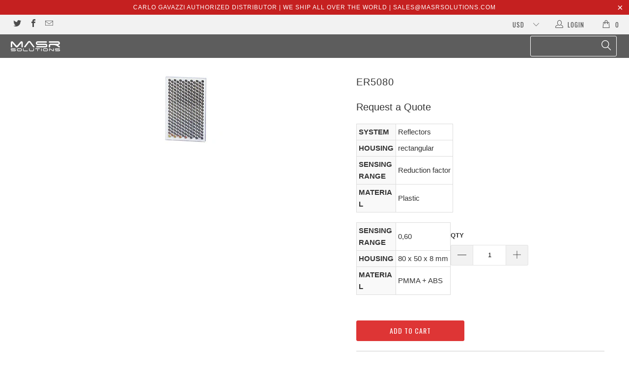

--- FILE ---
content_type: text/html; charset=utf-8
request_url: https://www.masrsolutions.com/products/er5080
body_size: 23254
content:


 <!DOCTYPE html>
<!--[if lt IE 7 ]><html class="ie ie6" lang="en"> <![endif]-->
<!--[if IE 7 ]><html class="ie ie7" lang="en"> <![endif]-->
<!--[if IE 8 ]><html class="ie ie8" lang="en"> <![endif]-->
<!--[if IE 9 ]><html class="ie ie9" lang="en"> <![endif]-->
<!--[if (gte IE 10)|!(IE)]><!--><html lang="en"> <!--<![endif]--> <head> <meta charset="utf-8"> <meta http-equiv="cleartype" content="on"> <meta name="robots" content="index,follow"> <!-- Custom Fonts --> <link href="//fonts.googleapis.com/css?family=.|Oswald:light,normal,bold|Oswald:light,normal,bold|Roboto:light,normal,bold|" rel="stylesheet" type="text/css" /> <!-- Stylesheets for Turbo 2.2.3 --> <link href="//www.masrsolutions.com/cdn/shop/t/19/assets/styles.scss.css?v=43299296585489404441674755347" rel="stylesheet" type="text/css" media="all" /> <script>
      /*! lazysizes - v3.0.0 */
      !function(a,b){var c=b(a,a.document);a.lazySizes=c,"object"==typeof module&&module.exports&&(module.exports=c)}(window,function(a,b){"use strict";if(b.getElementsByClassName){var c,d=b.documentElement,e=a.Date,f=a.HTMLPictureElement,g="addEventListener",h="getAttribute",i=a[g],j=a.setTimeout,k=a.requestAnimationFrame||j,l=a.requestIdleCallback,m=/^picture$/i,n=["load","error","lazyincluded","_lazyloaded"],o={},p=Array.prototype.forEach,q=function(a,b){return o[b]||(o[b]=new RegExp("(\\s|^)"+b+"(\\s|$)")),o[b].test(a[h]("class")||"")&&o[b]},r=function(a,b){q(a,b)||a.setAttribute("class",(a[h]("class")||"").trim()+" "+b)},s=function(a,b){var c;(c=q(a,b))&&a.setAttribute("class",(a[h]("class")||"").replace(c," "))},t=function(a,b,c){var d=c?g:"removeEventListener";c&&t(a,b),n.forEach(function(c){a[d](c,b)})},u=function(a,c,d,e,f){var g=b.createEvent("CustomEvent");return g.initCustomEvent(c,!e,!f,d||{}),a.dispatchEvent(g),g},v=function(b,d){var e;!f&&(e=a.picturefill||c.pf)?e({reevaluate:!0,elements:[b]}):d&&d.src&&(b.src=d.src)},w=function(a,b){return(getComputedStyle(a,null)||{})[b]},x=function(a,b,d){for(d=d||a.offsetWidth;d<c.minSize&&b&&!a._lazysizesWidth;)d=b.offsetWidth,b=b.parentNode;return d},y=function(){var a,c,d=[],e=[],f=d,g=function(){var b=f;for(f=d.length?e:d,a=!0,c=!1;b.length;)b.shift()();a=!1},h=function(d,e){a&&!e?d.apply(this,arguments):(f.push(d),c||(c=!0,(b.hidden?j:k)(g)))};return h._lsFlush=g,h}(),z=function(a,b){return b?function(){y(a)}:function(){var b=this,c=arguments;y(function(){a.apply(b,c)})}},A=function(a){var b,c=0,d=125,f=666,g=f,h=function(){b=!1,c=e.now(),a()},i=l?function(){l(h,{timeout:g}),g!==f&&(g=f)}:z(function(){j(h)},!0);return function(a){var f;(a=a===!0)&&(g=44),b||(b=!0,f=d-(e.now()-c),0>f&&(f=0),a||9>f&&l?i():j(i,f))}},B=function(a){var b,c,d=99,f=function(){b=null,a()},g=function(){var a=e.now()-c;d>a?j(g,d-a):(l||f)(f)};return function(){c=e.now(),b||(b=j(g,d))}},C=function(){var f,k,l,n,o,x,C,E,F,G,H,I,J,K,L,M=/^img$/i,N=/^iframe$/i,O="onscroll"in a&&!/glebot/.test(navigator.userAgent),P=0,Q=0,R=0,S=-1,T=function(a){R--,a&&a.target&&t(a.target,T),(!a||0>R||!a.target)&&(R=0)},U=function(a,c){var e,f=a,g="hidden"==w(b.body,"visibility")||"hidden"!=w(a,"visibility");for(F-=c,I+=c,G-=c,H+=c;g&&(f=f.offsetParent)&&f!=b.body&&f!=d;)g=(w(f,"opacity")||1)>0,g&&"visible"!=w(f,"overflow")&&(e=f.getBoundingClientRect(),g=H>e.left&&G<e.right&&I>e.top-1&&F<e.bottom+1);return g},V=function(){var a,e,g,i,j,m,n,p,q;if((o=c.loadMode)&&8>R&&(a=f.length)){e=0,S++,null==K&&("expand"in c||(c.expand=d.clientHeight>500&&d.clientWidth>500?500:370),J=c.expand,K=J*c.expFactor),K>Q&&1>R&&S>2&&o>2&&!b.hidden?(Q=K,S=0):Q=o>1&&S>1&&6>R?J:P;for(;a>e;e++)if(f[e]&&!f[e]._lazyRace)if(O)if((p=f[e][h]("data-expand"))&&(m=1*p)||(m=Q),q!==m&&(C=innerWidth+m*L,E=innerHeight+m,n=-1*m,q=m),g=f[e].getBoundingClientRect(),(I=g.bottom)>=n&&(F=g.top)<=E&&(H=g.right)>=n*L&&(G=g.left)<=C&&(I||H||G||F)&&(l&&3>R&&!p&&(3>o||4>S)||U(f[e],m))){if(ba(f[e]),j=!0,R>9)break}else!j&&l&&!i&&4>R&&4>S&&o>2&&(k[0]||c.preloadAfterLoad)&&(k[0]||!p&&(I||H||G||F||"auto"!=f[e][h](c.sizesAttr)))&&(i=k[0]||f[e]);else ba(f[e]);i&&!j&&ba(i)}},W=A(V),X=function(a){r(a.target,c.loadedClass),s(a.target,c.loadingClass),t(a.target,Z)},Y=z(X),Z=function(a){Y({target:a.target})},$=function(a,b){try{a.contentWindow.location.replace(b)}catch(c){a.src=b}},_=function(a){var b,d,e=a[h](c.srcsetAttr);(b=c.customMedia[a[h]("data-media")||a[h]("media")])&&a.setAttribute("media",b),e&&a.setAttribute("srcset",e),b&&(d=a.parentNode,d.insertBefore(a.cloneNode(),a),d.removeChild(a))},aa=z(function(a,b,d,e,f){var g,i,k,l,o,q;(o=u(a,"lazybeforeunveil",b)).defaultPrevented||(e&&(d?r(a,c.autosizesClass):a.setAttribute("sizes",e)),i=a[h](c.srcsetAttr),g=a[h](c.srcAttr),f&&(k=a.parentNode,l=k&&m.test(k.nodeName||"")),q=b.firesLoad||"src"in a&&(i||g||l),o={target:a},q&&(t(a,T,!0),clearTimeout(n),n=j(T,2500),r(a,c.loadingClass),t(a,Z,!0)),l&&p.call(k.getElementsByTagName("source"),_),i?a.setAttribute("srcset",i):g&&!l&&(N.test(a.nodeName)?$(a,g):a.src=g),(i||l)&&v(a,{src:g})),a._lazyRace&&delete a._lazyRace,s(a,c.lazyClass),y(function(){(!q||a.complete&&a.naturalWidth>1)&&(q?T(o):R--,X(o))},!0)}),ba=function(a){var b,d=M.test(a.nodeName),e=d&&(a[h](c.sizesAttr)||a[h]("sizes")),f="auto"==e;(!f&&l||!d||!a.src&&!a.srcset||a.complete||q(a,c.errorClass))&&(b=u(a,"lazyunveilread").detail,f&&D.updateElem(a,!0,a.offsetWidth),a._lazyRace=!0,R++,aa(a,b,f,e,d))},ca=function(){if(!l){if(e.now()-x<999)return void j(ca,999);var a=B(function(){c.loadMode=3,W()});l=!0,c.loadMode=3,W(),i("scroll",function(){3==c.loadMode&&(c.loadMode=2),a()},!0)}};return{_:function(){x=e.now(),f=b.getElementsByClassName(c.lazyClass),k=b.getElementsByClassName(c.lazyClass+" "+c.preloadClass),L=c.hFac,i("scroll",W,!0),i("resize",W,!0),a.MutationObserver?new MutationObserver(W).observe(d,{childList:!0,subtree:!0,attributes:!0}):(d[g]("DOMNodeInserted",W,!0),d[g]("DOMAttrModified",W,!0),setInterval(W,999)),i("hashchange",W,!0),["focus","mouseover","click","load","transitionend","animationend","webkitAnimationEnd"].forEach(function(a){b[g](a,W,!0)}),/d$|^c/.test(b.readyState)?ca():(i("load",ca),b[g]("DOMContentLoaded",W),j(ca,2e4)),f.length?(V(),y._lsFlush()):W()},checkElems:W,unveil:ba}}(),D=function(){var a,d=z(function(a,b,c,d){var e,f,g;if(a._lazysizesWidth=d,d+="px",a.setAttribute("sizes",d),m.test(b.nodeName||""))for(e=b.getElementsByTagName("source"),f=0,g=e.length;g>f;f++)e[f].setAttribute("sizes",d);c.detail.dataAttr||v(a,c.detail)}),e=function(a,b,c){var e,f=a.parentNode;f&&(c=x(a,f,c),e=u(a,"lazybeforesizes",{width:c,dataAttr:!!b}),e.defaultPrevented||(c=e.detail.width,c&&c!==a._lazysizesWidth&&d(a,f,e,c)))},f=function(){var b,c=a.length;if(c)for(b=0;c>b;b++)e(a[b])},g=B(f);return{_:function(){a=b.getElementsByClassName(c.autosizesClass),i("resize",g)},checkElems:g,updateElem:e}}(),E=function(){E.i||(E.i=!0,D._(),C._())};return function(){var b,d={lazyClass:"lazyload",loadedClass:"lazyloaded",loadingClass:"lazyloading",preloadClass:"lazypreload",errorClass:"lazyerror",autosizesClass:"lazyautosizes",srcAttr:"data-src",srcsetAttr:"data-srcset",sizesAttr:"data-sizes",minSize:40,customMedia:{},init:!0,expFactor:1.5,hFac:.8,loadMode:2};c=a.lazySizesConfig||a.lazysizesConfig||{};for(b in d)b in c||(c[b]=d[b]);a.lazySizesConfig=c,j(function(){c.init&&E()})}(),{cfg:c,autoSizer:D,loader:C,init:E,uP:v,aC:r,rC:s,hC:q,fire:u,gW:x,rAF:y}}});</script> <title>CARLO GAVAZZI Photoelectric Sensors ER5080 - MASR SOLUTIONS</title> <meta name="description" content="Photoelectric Sensors SYSTEM Reflectors HOUSING rectangular SENSING RANGE Reduction factor MATERIAL Plastic SENSING RANGE 0,60 HOUSING 80 x 50 x 8 mm MATERIAL PMMA + ABS CARLO GAVAZZI Photoelectric Sensors ER5080" />
    

    

<meta name="author" content="MASR SOLUTIONS">
<meta property="og:url" content="https://www.masrsolutions.com/products/er5080">
<meta property="og:site_name" content="MASR SOLUTIONS"> <meta property="og:type" content="product"> <meta property="og:title" content="ER5080"> <meta property="og:image" content="http://www.masrsolutions.com/cdn/shop/products/ER5080_photoelectric_sensors_www.carlogavazziautomation.com_carlo_gavazzi_automation_600x.jpg?v=1753810743"> <meta property="og:image:secure_url" content="https://www.masrsolutions.com/cdn/shop/products/ER5080_photoelectric_sensors_www.carlogavazziautomation.com_carlo_gavazzi_automation_600x.jpg?v=1753810743"> <meta property="og:price:amount" content="0.00"> <meta property="og:price:currency" content="USD"> <meta property="og:description" content="Photoelectric Sensors SYSTEM Reflectors HOUSING rectangular SENSING RANGE Reduction factor MATERIAL Plastic SENSING RANGE 0,60 HOUSING 80 x 50 x 8 mm MATERIAL PMMA + ABS CARLO GAVAZZI Photoelectric Sensors ER5080"> <meta name="twitter:site" content="@masrsolutions">

<meta name="twitter:card" content="summary"> <meta name="twitter:title" content="ER5080"> <meta name="twitter:description" content="
 
 
 SYSTEM
 Reflectors
 
 
 HOUSING
 rectangular
 
 
 SENSING RANGE
 Reduction factor
 
 
 MATERIAL
 Plastic
 
 
 
 
 
 SENSING RANGE
 0,60
 
 
 HOUSING
 80 x 50 x 8 mm
 
 
 MATERIAL
 PMMA + ABS
 
 
 "> <meta name="twitter:image" content="https://www.masrsolutions.com/cdn/shop/products/ER5080_photoelectric_sensors_www.carlogavazziautomation.com_carlo_gavazzi_automation_240x.jpg?v=1753810743"> <meta name="twitter:image:width" content="240"> <meta name="twitter:image:height" content="240"> <!-- Mobile Specific Metas --> <meta name="HandheldFriendly" content="True"> <meta name="MobileOptimized" content="320"> <meta name="viewport" content="width=device-width,initial-scale=1"> <meta name="theme-color" content="#ffffff"> <link rel="shortcut icon" type="image/x-icon" href="//www.masrsolutions.com/cdn/shop/t/19/assets/favicon.png?v=152424796158868489331516648554"> <link rel="canonical" href="https://www.masrsolutions.com/products/er5080" /> <script>window.performance && window.performance.mark && window.performance.mark('shopify.content_for_header.start');</script><meta name="google-site-verification" content="icuX_jRVz6LjGtozS0C9KbCspEQjb27oyD2-a0XWePA">
<meta id="shopify-digital-wallet" name="shopify-digital-wallet" content="/9387478/digital_wallets/dialog">
<meta name="shopify-checkout-api-token" content="0e05e84f80fddcc29f6d697003203534">
<meta id="in-context-paypal-metadata" data-shop-id="9387478" data-venmo-supported="false" data-environment="production" data-locale="en_US" data-paypal-v4="true" data-currency="USD">
<link rel="alternate" type="application/json+oembed" href="https://www.masrsolutions.com/products/er5080.oembed">
<script async="async" src="/checkouts/internal/preloads.js?locale=en-US"></script>
<script id="shopify-features" type="application/json">{"accessToken":"0e05e84f80fddcc29f6d697003203534","betas":["rich-media-storefront-analytics"],"domain":"www.masrsolutions.com","predictiveSearch":true,"shopId":9387478,"locale":"en"}</script>
<script>var Shopify = Shopify || {};
Shopify.shop = "carlogavazzistore.myshopify.com";
Shopify.locale = "en";
Shopify.currency = {"active":"USD","rate":"1.0"};
Shopify.country = "US";
Shopify.theme = {"name":"Masr Solutions-22-2018","id":7180943387,"schema_name":"Turbo","schema_version":"2.2.3","theme_store_id":null,"role":"main"};
Shopify.theme.handle = "null";
Shopify.theme.style = {"id":null,"handle":null};
Shopify.cdnHost = "www.masrsolutions.com/cdn";
Shopify.routes = Shopify.routes || {};
Shopify.routes.root = "/";</script>
<script type="module">!function(o){(o.Shopify=o.Shopify||{}).modules=!0}(window);</script>
<script>!function(o){function n(){var o=[];function n(){o.push(Array.prototype.slice.apply(arguments))}return n.q=o,n}var t=o.Shopify=o.Shopify||{};t.loadFeatures=n(),t.autoloadFeatures=n()}(window);</script>
<script id="shop-js-analytics" type="application/json">{"pageType":"product"}</script>
<script defer="defer" async type="module" src="//www.masrsolutions.com/cdn/shopifycloud/shop-js/modules/v2/client.init-shop-cart-sync_COMZFrEa.en.esm.js"></script>
<script defer="defer" async type="module" src="//www.masrsolutions.com/cdn/shopifycloud/shop-js/modules/v2/chunk.common_CdXrxk3f.esm.js"></script>
<script type="module">
  await import("//www.masrsolutions.com/cdn/shopifycloud/shop-js/modules/v2/client.init-shop-cart-sync_COMZFrEa.en.esm.js");
await import("//www.masrsolutions.com/cdn/shopifycloud/shop-js/modules/v2/chunk.common_CdXrxk3f.esm.js");

  window.Shopify.SignInWithShop?.initShopCartSync?.({"fedCMEnabled":true,"windoidEnabled":true});

</script>
<script>(function() {
  var isLoaded = false;
  function asyncLoad() {
    if (isLoaded) return;
    isLoaded = true;
    var urls = ["https:\/\/cdn.shopify.com\/s\/files\/1\/0938\/7478\/t\/17\/assets\/clever-adwords-remarketing.js?shop=carlogavazzistore.myshopify.com","https:\/\/cdn.shopify.com\/s\/files\/1\/0938\/7478\/t\/19\/assets\/clever_adwords_global_tag.js?shop=carlogavazzistore.myshopify.com"];
    for (var i = 0; i <urls.length; i++) {
      var s = document.createElement('script');
      s.type = 'text/javascript';
      s.async = true;
      s.src = urls[i];
      var x = document.getElementsByTagName('script')[0];
      x.parentNode.insertBefore(s, x);
    }
  };
  if(window.attachEvent) {
    window.attachEvent('onload', asyncLoad);
  } else {
    window.addEventListener('load', asyncLoad, false);
  }
})();</script>
<script id="__st">var __st={"a":9387478,"offset":3600,"reqid":"da6f0bc9-7f9b-488e-a084-acb8433c6a97-1763043015","pageurl":"www.masrsolutions.com\/products\/er5080","u":"8a99994aaed5","p":"product","rtyp":"product","rid":1526949637};</script>
<script>window.ShopifyPaypalV4VisibilityTracking = true;</script>
<script id="captcha-bootstrap">!function(){'use strict';const t='contact',e='account',n='new_comment',o=[[t,t],['blogs',n],['comments',n],[t,'customer']],c=[[e,'customer_login'],[e,'guest_login'],[e,'recover_customer_password'],[e,'create_customer']],r=t=>t.map((([t,e])=>`form[action*='/${t}']:not([data-nocaptcha='true']) input[name='form_type'][value='${e}']`)).join(','),a=t=>()=>t?[...document.querySelectorAll(t)].map((t=>t.form)):[];function s(){const t=[...o],e=r(t);return a(e)}const i='password',u='form_key',d=['recaptcha-v3-token','g-recaptcha-response','h-captcha-response',i],f=()=>{try{return window.sessionStorage}catch{return}},m='__shopify_v',_=t=>t.elements[u];function p(t,e,n=!1){try{const o=window.sessionStorage,c=JSON.parse(o.getItem(e)),{data:r}=function(t){const{data:e,action:n}=t;return t[m]||n?{data:e,action:n}:{data:t,action:n}}(c);for(const[e,n]of Object.entries(r))t.elements[e]&&(t.elements[e].value=n);n&&o.removeItem(e)}catch(o){console.error('form repopulation failed',{error:o})}}const l='form_type',E='cptcha';function T(t){t.dataset[E]=!0}const w=window,h=w.document,L='Shopify',v='ce_forms',y='captcha';let A=!1;((t,e)=>{const n=(g='f06e6c50-85a8-45c8-87d0-21a2b65856fe',I='https://cdn.shopify.com/shopifycloud/storefront-forms-hcaptcha/ce_storefront_forms_captcha_hcaptcha.v1.5.2.iife.js',D={infoText:'Protected by hCaptcha',privacyText:'Privacy',termsText:'Terms'},(t,e,n)=>{const o=w[L][v],c=o.bindForm;if(c)return c(t,g,e,D).then(n);var r;o.q.push([[t,g,e,D],n]),r=I,A||(h.body.append(Object.assign(h.createElement('script'),{id:'captcha-provider',async:!0,src:r})),A=!0)});var g,I,D;w[L]=w[L]||{},w[L][v]=w[L][v]||{},w[L][v].q=[],w[L][y]=w[L][y]||{},w[L][y].protect=function(t,e){n(t,void 0,e),T(t)},Object.freeze(w[L][y]),function(t,e,n,w,h,L){const[v,y,A,g]=function(t,e,n){const i=e?o:[],u=t?c:[],d=[...i,...u],f=r(d),m=r(i),_=r(d.filter((([t,e])=>n.includes(e))));return[a(f),a(m),a(_),s()]}(w,h,L),I=t=>{const e=t.target;return e instanceof HTMLFormElement?e:e&&e.form},D=t=>v().includes(t);t.addEventListener('submit',(t=>{const e=I(t);if(!e)return;const n=D(e)&&!e.dataset.hcaptchaBound&&!e.dataset.recaptchaBound,o=_(e),c=g().includes(e)&&(!o||!o.value);(n||c)&&t.preventDefault(),c&&!n&&(function(t){try{if(!f())return;!function(t){const e=f();if(!e)return;const n=_(t);if(!n)return;const o=n.value;o&&e.removeItem(o)}(t);const e=Array.from(Array(32),(()=>Math.random().toString(36)[2])).join('');!function(t,e){_(t)||t.append(Object.assign(document.createElement('input'),{type:'hidden',name:u})),t.elements[u].value=e}(t,e),function(t,e){const n=f();if(!n)return;const o=[...t.querySelectorAll(`input[type='${i}']`)].map((({name:t})=>t)),c=[...d,...o],r={};for(const[a,s]of new FormData(t).entries())c.includes(a)||(r[a]=s);n.setItem(e,JSON.stringify({[m]:1,action:t.action,data:r}))}(t,e)}catch(e){console.error('failed to persist form',e)}}(e),e.submit())}));const S=(t,e)=>{t&&!t.dataset[E]&&(n(t,e.some((e=>e===t))),T(t))};for(const o of['focusin','change'])t.addEventListener(o,(t=>{const e=I(t);D(e)&&S(e,y())}));const B=e.get('form_key'),M=e.get(l),P=B&&M;t.addEventListener('DOMContentLoaded',(()=>{const t=y();if(P)for(const e of t)e.elements[l].value===M&&p(e,B);[...new Set([...A(),...v().filter((t=>'true'===t.dataset.shopifyCaptcha))])].forEach((e=>S(e,t)))}))}(h,new URLSearchParams(w.location.search),n,t,e,['guest_login'])})(!0,!0)}();</script>
<script integrity="sha256-52AcMU7V7pcBOXWImdc/TAGTFKeNjmkeM1Pvks/DTgc=" data-source-attribution="shopify.loadfeatures" defer="defer" src="//www.masrsolutions.com/cdn/shopifycloud/storefront/assets/storefront/load_feature-81c60534.js" crossorigin="anonymous"></script>
<script data-source-attribution="shopify.dynamic_checkout.dynamic.init">var Shopify=Shopify||{};Shopify.PaymentButton=Shopify.PaymentButton||{isStorefrontPortableWallets:!0,init:function(){window.Shopify.PaymentButton.init=function(){};var t=document.createElement("script");t.src="https://www.masrsolutions.com/cdn/shopifycloud/portable-wallets/latest/portable-wallets.en.js",t.type="module",document.head.appendChild(t)}};
</script>
<script data-source-attribution="shopify.dynamic_checkout.buyer_consent">
  function portableWalletsHideBuyerConsent(e){var t=document.getElementById("shopify-buyer-consent"),n=document.getElementById("shopify-subscription-policy-button");t&&n&&(t.classList.add("hidden"),t.setAttribute("aria-hidden","true"),n.removeEventListener("click",e))}function portableWalletsShowBuyerConsent(e){var t=document.getElementById("shopify-buyer-consent"),n=document.getElementById("shopify-subscription-policy-button");t&&n&&(t.classList.remove("hidden"),t.removeAttribute("aria-hidden"),n.addEventListener("click",e))}window.Shopify?.PaymentButton&&(window.Shopify.PaymentButton.hideBuyerConsent=portableWalletsHideBuyerConsent,window.Shopify.PaymentButton.showBuyerConsent=portableWalletsShowBuyerConsent);
</script>
<script data-source-attribution="shopify.dynamic_checkout.cart.bootstrap">document.addEventListener("DOMContentLoaded",(function(){function t(){return document.querySelector("shopify-accelerated-checkout-cart, shopify-accelerated-checkout")}if(t())Shopify.PaymentButton.init();else{new MutationObserver((function(e,n){t()&&(Shopify.PaymentButton.init(),n.disconnect())})).observe(document.body,{childList:!0,subtree:!0})}}));
</script>
<link id="shopify-accelerated-checkout-styles" rel="stylesheet" media="screen" href="https://www.masrsolutions.com/cdn/shopifycloud/portable-wallets/latest/accelerated-checkout-backwards-compat.css" crossorigin="anonymous">
<style id="shopify-accelerated-checkout-cart">
        #shopify-buyer-consent {
  margin-top: 1em;
  display: inline-block;
  width: 100%;
}

#shopify-buyer-consent.hidden {
  display: none;
}

#shopify-subscription-policy-button {
  background: none;
  border: none;
  padding: 0;
  text-decoration: underline;
  font-size: inherit;
  cursor: pointer;
}

#shopify-subscription-policy-button::before {
  box-shadow: none;
}

      </style>

<script>window.performance && window.performance.mark && window.performance.mark('shopify.content_for_header.end');</script><link href="https://monorail-edge.shopifysvc.com" rel="dns-prefetch">
<script>(function(){if ("sendBeacon" in navigator && "performance" in window) {try {var session_token_from_headers = performance.getEntriesByType('navigation')[0].serverTiming.find(x => x.name == '_s').description;} catch {var session_token_from_headers = undefined;}var session_cookie_matches = document.cookie.match(/_shopify_s=([^;]*)/);var session_token_from_cookie = session_cookie_matches && session_cookie_matches.length === 2 ? session_cookie_matches[1] : "";var session_token = session_token_from_headers || session_token_from_cookie || "";function handle_abandonment_event(e) {var entries = performance.getEntries().filter(function(entry) {return /monorail-edge.shopifysvc.com/.test(entry.name);});if (!window.abandonment_tracked && entries.length === 0) {window.abandonment_tracked = true;var currentMs = Date.now();var navigation_start = performance.timing.navigationStart;var payload = {shop_id: 9387478,url: window.location.href,navigation_start,duration: currentMs - navigation_start,session_token,page_type: "product"};window.navigator.sendBeacon("https://monorail-edge.shopifysvc.com/v1/produce", JSON.stringify({schema_id: "online_store_buyer_site_abandonment/1.1",payload: payload,metadata: {event_created_at_ms: currentMs,event_sent_at_ms: currentMs}}));}}window.addEventListener('pagehide', handle_abandonment_event);}}());</script>
<script id="web-pixels-manager-setup">(function e(e,d,r,n,o){if(void 0===o&&(o={}),!Boolean(null===(a=null===(i=window.Shopify)||void 0===i?void 0:i.analytics)||void 0===a?void 0:a.replayQueue)){var i,a;window.Shopify=window.Shopify||{};var t=window.Shopify;t.analytics=t.analytics||{};var s=t.analytics;s.replayQueue=[],s.publish=function(e,d,r){return s.replayQueue.push([e,d,r]),!0};try{self.performance.mark("wpm:start")}catch(e){}var l=function(){var e={modern:/Edge?\/(1{2}[4-9]|1[2-9]\d|[2-9]\d{2}|\d{4,})\.\d+(\.\d+|)|Firefox\/(1{2}[4-9]|1[2-9]\d|[2-9]\d{2}|\d{4,})\.\d+(\.\d+|)|Chrom(ium|e)\/(9{2}|\d{3,})\.\d+(\.\d+|)|(Maci|X1{2}).+ Version\/(15\.\d+|(1[6-9]|[2-9]\d|\d{3,})\.\d+)([,.]\d+|)( \(\w+\)|)( Mobile\/\w+|) Safari\/|Chrome.+OPR\/(9{2}|\d{3,})\.\d+\.\d+|(CPU[ +]OS|iPhone[ +]OS|CPU[ +]iPhone|CPU IPhone OS|CPU iPad OS)[ +]+(15[._]\d+|(1[6-9]|[2-9]\d|\d{3,})[._]\d+)([._]\d+|)|Android:?[ /-](13[3-9]|1[4-9]\d|[2-9]\d{2}|\d{4,})(\.\d+|)(\.\d+|)|Android.+Firefox\/(13[5-9]|1[4-9]\d|[2-9]\d{2}|\d{4,})\.\d+(\.\d+|)|Android.+Chrom(ium|e)\/(13[3-9]|1[4-9]\d|[2-9]\d{2}|\d{4,})\.\d+(\.\d+|)|SamsungBrowser\/([2-9]\d|\d{3,})\.\d+/,legacy:/Edge?\/(1[6-9]|[2-9]\d|\d{3,})\.\d+(\.\d+|)|Firefox\/(5[4-9]|[6-9]\d|\d{3,})\.\d+(\.\d+|)|Chrom(ium|e)\/(5[1-9]|[6-9]\d|\d{3,})\.\d+(\.\d+|)([\d.]+$|.*Safari\/(?![\d.]+ Edge\/[\d.]+$))|(Maci|X1{2}).+ Version\/(10\.\d+|(1[1-9]|[2-9]\d|\d{3,})\.\d+)([,.]\d+|)( \(\w+\)|)( Mobile\/\w+|) Safari\/|Chrome.+OPR\/(3[89]|[4-9]\d|\d{3,})\.\d+\.\d+|(CPU[ +]OS|iPhone[ +]OS|CPU[ +]iPhone|CPU IPhone OS|CPU iPad OS)[ +]+(10[._]\d+|(1[1-9]|[2-9]\d|\d{3,})[._]\d+)([._]\d+|)|Android:?[ /-](13[3-9]|1[4-9]\d|[2-9]\d{2}|\d{4,})(\.\d+|)(\.\d+|)|Mobile Safari.+OPR\/([89]\d|\d{3,})\.\d+\.\d+|Android.+Firefox\/(13[5-9]|1[4-9]\d|[2-9]\d{2}|\d{4,})\.\d+(\.\d+|)|Android.+Chrom(ium|e)\/(13[3-9]|1[4-9]\d|[2-9]\d{2}|\d{4,})\.\d+(\.\d+|)|Android.+(UC? ?Browser|UCWEB|U3)[ /]?(15\.([5-9]|\d{2,})|(1[6-9]|[2-9]\d|\d{3,})\.\d+)\.\d+|SamsungBrowser\/(5\.\d+|([6-9]|\d{2,})\.\d+)|Android.+MQ{2}Browser\/(14(\.(9|\d{2,})|)|(1[5-9]|[2-9]\d|\d{3,})(\.\d+|))(\.\d+|)|K[Aa][Ii]OS\/(3\.\d+|([4-9]|\d{2,})\.\d+)(\.\d+|)/},d=e.modern,r=e.legacy,n=navigator.userAgent;return n.match(d)?"modern":n.match(r)?"legacy":"unknown"}(),u="modern"===l?"modern":"legacy",c=(null!=n?n:{modern:"",legacy:""})[u],f=function(e){return[e.baseUrl,"/wpm","/b",e.hashVersion,"modern"===e.buildTarget?"m":"l",".js"].join("")}({baseUrl:d,hashVersion:r,buildTarget:u}),m=function(e){var d=e.version,r=e.bundleTarget,n=e.surface,o=e.pageUrl,i=e.monorailEndpoint;return{emit:function(e){var a=e.status,t=e.errorMsg,s=(new Date).getTime(),l=JSON.stringify({metadata:{event_sent_at_ms:s},events:[{schema_id:"web_pixels_manager_load/3.1",payload:{version:d,bundle_target:r,page_url:o,status:a,surface:n,error_msg:t},metadata:{event_created_at_ms:s}}]});if(!i)return console&&console.warn&&console.warn("[Web Pixels Manager] No Monorail endpoint provided, skipping logging."),!1;try{return self.navigator.sendBeacon.bind(self.navigator)(i,l)}catch(e){}var u=new XMLHttpRequest;try{return u.open("POST",i,!0),u.setRequestHeader("Content-Type","text/plain"),u.send(l),!0}catch(e){return console&&console.warn&&console.warn("[Web Pixels Manager] Got an unhandled error while logging to Monorail."),!1}}}}({version:r,bundleTarget:l,surface:e.surface,pageUrl:self.location.href,monorailEndpoint:e.monorailEndpoint});try{o.browserTarget=l,function(e){var d=e.src,r=e.async,n=void 0===r||r,o=e.onload,i=e.onerror,a=e.sri,t=e.scriptDataAttributes,s=void 0===t?{}:t,l=document.createElement("script"),u=document.querySelector("head"),c=document.querySelector("body");if(l.async=n,l.src=d,a&&(l.integrity=a,l.crossOrigin="anonymous"),s)for(var f in s)if(Object.prototype.hasOwnProperty.call(s,f))try{l.dataset[f]=s[f]}catch(e){}if(o&&l.addEventListener("load",o),i&&l.addEventListener("error",i),u)u.appendChild(l);else{if(!c)throw new Error("Did not find a head or body element to append the script");c.appendChild(l)}}({src:f,async:!0,onload:function(){if(!function(){var e,d;return Boolean(null===(d=null===(e=window.Shopify)||void 0===e?void 0:e.analytics)||void 0===d?void 0:d.initialized)}()){var d=window.webPixelsManager.init(e)||void 0;if(d){var r=window.Shopify.analytics;r.replayQueue.forEach((function(e){var r=e[0],n=e[1],o=e[2];d.publishCustomEvent(r,n,o)})),r.replayQueue=[],r.publish=d.publishCustomEvent,r.visitor=d.visitor,r.initialized=!0}}},onerror:function(){return m.emit({status:"failed",errorMsg:"".concat(f," has failed to load")})},sri:function(e){var d=/^sha384-[A-Za-z0-9+/=]+$/;return"string"==typeof e&&d.test(e)}(c)?c:"",scriptDataAttributes:o}),m.emit({status:"loading"})}catch(e){m.emit({status:"failed",errorMsg:(null==e?void 0:e.message)||"Unknown error"})}}})({shopId: 9387478,storefrontBaseUrl: "https://www.masrsolutions.com",extensionsBaseUrl: "https://extensions.shopifycdn.com/cdn/shopifycloud/web-pixels-manager",monorailEndpoint: "https://monorail-edge.shopifysvc.com/unstable/produce_batch",surface: "storefront-renderer",enabledBetaFlags: ["2dca8a86"],webPixelsConfigList: [{"id":"147751233","eventPayloadVersion":"v1","runtimeContext":"LAX","scriptVersion":"1","type":"CUSTOM","privacyPurposes":["ANALYTICS"],"name":"Google Analytics tag (migrated)"},{"id":"shopify-app-pixel","configuration":"{}","eventPayloadVersion":"v1","runtimeContext":"STRICT","scriptVersion":"0450","apiClientId":"shopify-pixel","type":"APP","privacyPurposes":["ANALYTICS","MARKETING"]},{"id":"shopify-custom-pixel","eventPayloadVersion":"v1","runtimeContext":"LAX","scriptVersion":"0450","apiClientId":"shopify-pixel","type":"CUSTOM","privacyPurposes":["ANALYTICS","MARKETING"]}],isMerchantRequest: false,initData: {"shop":{"name":"MASR SOLUTIONS","paymentSettings":{"currencyCode":"USD"},"myshopifyDomain":"carlogavazzistore.myshopify.com","countryCode":"EG","storefrontUrl":"https:\/\/www.masrsolutions.com"},"customer":null,"cart":null,"checkout":null,"productVariants":[{"price":{"amount":0.0,"currencyCode":"USD"},"product":{"title":"ER5080","vendor":"CARLO GAVAZZI","id":"1526949637","untranslatedTitle":"ER5080","url":"\/products\/er5080","type":"Photoelectric Sensors"},"id":"4692778053","image":{"src":"\/\/www.masrsolutions.com\/cdn\/shop\/products\/ER5080_photoelectric_sensors_www.carlogavazziautomation.com_carlo_gavazzi_automation.jpg?v=1753810743"},"sku":null,"title":"Default Title","untranslatedTitle":"Default Title"}],"purchasingCompany":null},},"https://www.masrsolutions.com/cdn","ae1676cfwd2530674p4253c800m34e853cb",{"modern":"","legacy":""},{"shopId":"9387478","storefrontBaseUrl":"https:\/\/www.masrsolutions.com","extensionBaseUrl":"https:\/\/extensions.shopifycdn.com\/cdn\/shopifycloud\/web-pixels-manager","surface":"storefront-renderer","enabledBetaFlags":"[\"2dca8a86\"]","isMerchantRequest":"false","hashVersion":"ae1676cfwd2530674p4253c800m34e853cb","publish":"custom","events":"[[\"page_viewed\",{}],[\"product_viewed\",{\"productVariant\":{\"price\":{\"amount\":0.0,\"currencyCode\":\"USD\"},\"product\":{\"title\":\"ER5080\",\"vendor\":\"CARLO GAVAZZI\",\"id\":\"1526949637\",\"untranslatedTitle\":\"ER5080\",\"url\":\"\/products\/er5080\",\"type\":\"Photoelectric Sensors\"},\"id\":\"4692778053\",\"image\":{\"src\":\"\/\/www.masrsolutions.com\/cdn\/shop\/products\/ER5080_photoelectric_sensors_www.carlogavazziautomation.com_carlo_gavazzi_automation.jpg?v=1753810743\"},\"sku\":null,\"title\":\"Default Title\",\"untranslatedTitle\":\"Default Title\"}}]]"});</script><script>
  window.ShopifyAnalytics = window.ShopifyAnalytics || {};
  window.ShopifyAnalytics.meta = window.ShopifyAnalytics.meta || {};
  window.ShopifyAnalytics.meta.currency = 'USD';
  var meta = {"product":{"id":1526949637,"gid":"gid:\/\/shopify\/Product\/1526949637","vendor":"CARLO GAVAZZI","type":"Photoelectric Sensors","variants":[{"id":4692778053,"price":0,"name":"ER5080","public_title":null,"sku":null}],"remote":false},"page":{"pageType":"product","resourceType":"product","resourceId":1526949637}};
  for (var attr in meta) {
    window.ShopifyAnalytics.meta[attr] = meta[attr];
  }
</script>
<script class="analytics">
  (function () {
    var customDocumentWrite = function(content) {
      var jquery = null;

      if (window.jQuery) {
        jquery = window.jQuery;
      } else if (window.Checkout && window.Checkout.$) {
        jquery = window.Checkout.$;
      }

      if (jquery) {
        jquery('body').append(content);
      }
    };

    var hasLoggedConversion = function(token) {
      if (token) {
        return document.cookie.indexOf('loggedConversion=' + token) !== -1;
      }
      return false;
    }

    var setCookieIfConversion = function(token) {
      if (token) {
        var twoMonthsFromNow = new Date(Date.now());
        twoMonthsFromNow.setMonth(twoMonthsFromNow.getMonth() + 2);

        document.cookie = 'loggedConversion=' + token + '; expires=' + twoMonthsFromNow;
      }
    }

    var trekkie = window.ShopifyAnalytics.lib = window.trekkie = window.trekkie || [];
    if (trekkie.integrations) {
      return;
    }
    trekkie.methods = [
      'identify',
      'page',
      'ready',
      'track',
      'trackForm',
      'trackLink'
    ];
    trekkie.factory = function(method) {
      return function() {
        var args = Array.prototype.slice.call(arguments);
        args.unshift(method);
        trekkie.push(args);
        return trekkie;
      };
    };
    for (var i = 0; i < trekkie.methods.length; i++) {
      var key = trekkie.methods[i];
      trekkie[key] = trekkie.factory(key);
    }
    trekkie.load = function(config) {
      trekkie.config = config || {};
      trekkie.config.initialDocumentCookie = document.cookie;
      var first = document.getElementsByTagName('script')[0];
      var script = document.createElement('script');
      script.type = 'text/javascript';
      script.onerror = function(e) {
        var scriptFallback = document.createElement('script');
        scriptFallback.type = 'text/javascript';
        scriptFallback.onerror = function(error) {
                var Monorail = {
      produce: function produce(monorailDomain, schemaId, payload) {
        var currentMs = new Date().getTime();
        var event = {
          schema_id: schemaId,
          payload: payload,
          metadata: {
            event_created_at_ms: currentMs,
            event_sent_at_ms: currentMs
          }
        };
        return Monorail.sendRequest("https://" + monorailDomain + "/v1/produce", JSON.stringify(event));
      },
      sendRequest: function sendRequest(endpointUrl, payload) {
        // Try the sendBeacon API
        if (window && window.navigator && typeof window.navigator.sendBeacon === 'function' && typeof window.Blob === 'function' && !Monorail.isIos12()) {
          var blobData = new window.Blob([payload], {
            type: 'text/plain'
          });

          if (window.navigator.sendBeacon(endpointUrl, blobData)) {
            return true;
          } // sendBeacon was not successful

        } // XHR beacon

        var xhr = new XMLHttpRequest();

        try {
          xhr.open('POST', endpointUrl);
          xhr.setRequestHeader('Content-Type', 'text/plain');
          xhr.send(payload);
        } catch (e) {
          console.log(e);
        }

        return false;
      },
      isIos12: function isIos12() {
        return window.navigator.userAgent.lastIndexOf('iPhone; CPU iPhone OS 12_') !== -1 || window.navigator.userAgent.lastIndexOf('iPad; CPU OS 12_') !== -1;
      }
    };
    Monorail.produce('monorail-edge.shopifysvc.com',
      'trekkie_storefront_load_errors/1.1',
      {shop_id: 9387478,
      theme_id: 7180943387,
      app_name: "storefront",
      context_url: window.location.href,
      source_url: "//www.masrsolutions.com/cdn/s/trekkie.storefront.308893168db1679b4a9f8a086857af995740364f.min.js"});

        };
        scriptFallback.async = true;
        scriptFallback.src = '//www.masrsolutions.com/cdn/s/trekkie.storefront.308893168db1679b4a9f8a086857af995740364f.min.js';
        first.parentNode.insertBefore(scriptFallback, first);
      };
      script.async = true;
      script.src = '//www.masrsolutions.com/cdn/s/trekkie.storefront.308893168db1679b4a9f8a086857af995740364f.min.js';
      first.parentNode.insertBefore(script, first);
    };
    trekkie.load(
      {"Trekkie":{"appName":"storefront","development":false,"defaultAttributes":{"shopId":9387478,"isMerchantRequest":null,"themeId":7180943387,"themeCityHash":"11569178536654731256","contentLanguage":"en","currency":"USD","eventMetadataId":"d771df51-2741-4696-9cfa-40123ff26fcc"},"isServerSideCookieWritingEnabled":true,"monorailRegion":"shop_domain","enabledBetaFlags":["f0df213a"]},"Session Attribution":{},"S2S":{"facebookCapiEnabled":false,"source":"trekkie-storefront-renderer","apiClientId":580111}}
    );

    var loaded = false;
    trekkie.ready(function() {
      if (loaded) return;
      loaded = true;

      window.ShopifyAnalytics.lib = window.trekkie;

      var originalDocumentWrite = document.write;
      document.write = customDocumentWrite;
      try { window.ShopifyAnalytics.merchantGoogleAnalytics.call(this); } catch(error) {};
      document.write = originalDocumentWrite;

      window.ShopifyAnalytics.lib.page(null,{"pageType":"product","resourceType":"product","resourceId":1526949637,"shopifyEmitted":true});

      var match = window.location.pathname.match(/checkouts\/(.+)\/(thank_you|post_purchase)/)
      var token = match? match[1]: undefined;
      if (!hasLoggedConversion(token)) {
        setCookieIfConversion(token);
        window.ShopifyAnalytics.lib.track("Viewed Product",{"currency":"USD","variantId":4692778053,"productId":1526949637,"productGid":"gid:\/\/shopify\/Product\/1526949637","name":"ER5080","price":"0.00","sku":null,"brand":"CARLO GAVAZZI","variant":null,"category":"Photoelectric Sensors","nonInteraction":true,"remote":false},undefined,undefined,{"shopifyEmitted":true});
      window.ShopifyAnalytics.lib.track("monorail:\/\/trekkie_storefront_viewed_product\/1.1",{"currency":"USD","variantId":4692778053,"productId":1526949637,"productGid":"gid:\/\/shopify\/Product\/1526949637","name":"ER5080","price":"0.00","sku":null,"brand":"CARLO GAVAZZI","variant":null,"category":"Photoelectric Sensors","nonInteraction":true,"remote":false,"referer":"https:\/\/www.masrsolutions.com\/products\/er5080"});
      }
    });


        var eventsListenerScript = document.createElement('script');
        eventsListenerScript.async = true;
        eventsListenerScript.src = "//www.masrsolutions.com/cdn/shopifycloud/storefront/assets/shop_events_listener-3da45d37.js";
        document.getElementsByTagName('head')[0].appendChild(eventsListenerScript);

})();</script>
  <script>
  if (!window.ga || (window.ga && typeof window.ga !== 'function')) {
    window.ga = function ga() {
      (window.ga.q = window.ga.q || []).push(arguments);
      if (window.Shopify && window.Shopify.analytics && typeof window.Shopify.analytics.publish === 'function') {
        window.Shopify.analytics.publish("ga_stub_called", {}, {sendTo: "google_osp_migration"});
      }
      console.error("Shopify's Google Analytics stub called with:", Array.from(arguments), "\nSee https://help.shopify.com/manual/promoting-marketing/pixels/pixel-migration#google for more information.");
    };
    if (window.Shopify && window.Shopify.analytics && typeof window.Shopify.analytics.publish === 'function') {
      window.Shopify.analytics.publish("ga_stub_initialized", {}, {sendTo: "google_osp_migration"});
    }
  }
</script>
<script
  defer
  src="https://www.masrsolutions.com/cdn/shopifycloud/perf-kit/shopify-perf-kit-2.1.2.min.js"
  data-application="storefront-renderer"
  data-shop-id="9387478"
  data-render-region="gcp-us-central1"
  data-page-type="product"
  data-theme-instance-id="7180943387"
  data-theme-name="Turbo"
  data-theme-version="2.2.3"
  data-monorail-region="shop_domain"
  data-resource-timing-sampling-rate="10"
  data-shs="true"
  data-shs-beacon="true"
  data-shs-export-with-fetch="true"
  data-shs-logs-sample-rate="1"
></script>
</head> <noscript> <style>
      .product_section .product_form {
        opacity: 1;
      }

      .multi_select,
      form .select {
        display: block !important;
      }</style></noscript> <body class="product"> <div id="shopify-section-header" class="shopify-section header-section">


<header id="header" class="mobile_nav-fixed--true"> <div class="promo_banner"> <p>CARLO GAVAZZI AUTHORIZED DISTRIBUTOR | WE SHIP ALL OVER THE WORLD | SALES@MASRSOLUTIONS.COM</p> <div class="promo_banner-close"></div></div> <div class="top_bar clearfix"> <a class="mobile_nav dropdown_link" data-dropdown-rel="menu" data-no-instant="true"> <div> <span></span> <span></span> <span></span> <span></span></div> <span class="menu_title">Menu</span></a> <a href="https://www.masrsolutions.com" title="MASR SOLUTIONS" class="mobile_logo logo"> <img src="//www.masrsolutions.com/cdn/shop/files/Logo_white_410x.png?v=1613701845" alt="MASR SOLUTIONS" /></a> <a href="/search" class="icon-search dropdown_link" title="" data-dropdown-rel="search"></a> <div class="cart_container"> <a href="/cart" class="icon-bag mini_cart dropdown_link" title="Cart" data-no-instant> <span class="cart_count">0</span></a></div></div> <div class="dropdown_container center" data-dropdown="search"> <div class="dropdown"> <form action="/search" class="header_search_form"> <span class="icon-search search-submit"></span> <input type="text" name="q" placeholder="" autocapitalize="off" autocomplete="off" autocorrect="off" class="search-terms" /></form></div></div> <div class="dropdown_container" data-dropdown="menu"> <div class="dropdown"> <ul class="menu" id="mobile_menu"> <li data-no-instant> <a href="/account/login" id="customer_login_link">Login</a></li> <li> <select class="currencies" name="currencies" data-default-shop-currency="USD"> <option value="USD" selected="selected">USD</option> <option value="EUR">EUR</option> <option value="GBP">GBP</option>
    
  
</select></li></ul></div></div>
</header>




<header class=" secondary_logo--true"> <div class="header  header-fixed--true header-background--solid"> <div class="promo_banner"> <p>CARLO GAVAZZI AUTHORIZED DISTRIBUTOR | WE SHIP ALL OVER THE WORLD | SALES@MASRSOLUTIONS.COM</p> <div class="promo_banner-close"></div></div> <div class="top_bar clearfix"> <ul class="social_icons"> <li><a href="https://twitter.com/masrsolutions" title="MASR SOLUTIONS on Twitter" rel="me" target="_blank" class="icon-twitter"></a></li> <li><a href="https://www.facebook.com/masrsolutions" title="MASR SOLUTIONS on Facebook" rel="me" target="_blank" class="icon-facebook"></a></li> <li><a href="mailto:sales@masrsolutions.com" title="Email MASR SOLUTIONS" target="_blank" class="icon-mail"></a></li>
  
</ul> <ul class="menu left"></ul> <div class="cart_container"> <a href="/cart" class="icon-bag mini_cart dropdown_link" data-no-instant> <span class="cart_count">0</span></a> <div class="cart_content animated fadeIn"> <div class="js-empty-cart__message "> <p class="empty_cart">Your Cart is Empty</p></div> <form action="/checkout" method="post" data-money-format="${{amount}}" data-shop-currency="USD" data-shop-name="MASR SOLUTIONS" class="js-cart_content__form hidden"> <a class="cart_content__continue-shopping secondary_button">
                Continue Shopping</a> <ul class="cart_items js-cart_items clearfix"></ul> <hr /> <ul> <li class="cart_subtotal js-cart_subtotal"> <span class="right"> <span class="money">$0.00</span></span> <span>Subtotal</span></li> <li> <textarea id="note" name="note" rows="2" placeholder="Order Notes" class="clearfix"></textarea> <input type="submit" class="action_button" value="Checkout" /></li></ul></form></div></div> <ul class="menu right"> <li> <select class="currencies" name="currencies" data-default-shop-currency="USD"> <option value="USD" selected="selected">USD</option> <option value="EUR">EUR</option> <option value="GBP">GBP</option>
    
  
</select></li> <li> <a href="/account" class="icon-user" title="My Account "> <span>Login</span></a></li></ul></div> <div class="main_nav_wrapper"> <div class="main_nav clearfix menu-position--inline logo-align--left"> <div class="logo text-align--left"> <a href="https://www.masrsolutions.com" title="MASR SOLUTIONS"> <img src="//www.masrsolutions.com/cdn/shop/files/MASR_SOLUTIONS_Email_Logo_410x.png?v=1613680614" class="secondary_logo" alt="MASR SOLUTIONS" /> <img src="//www.masrsolutions.com/cdn/shop/files/Logo_white_410x.png?v=1613701845" class="primary_logo" alt="MASR SOLUTIONS" /></a></div> <div class="nav"> <ul class="menu center clearfix"> <li class="search_container"> <form action="/search" class="search_form"> <span class="icon-search search-submit"></span> <input type="text" name="q" placeholder="" value="" autocapitalize="off" autocomplete="off" autocorrect="off" /></form></li> <li class="search_link"> <a href="/search" class="icon-search dropdown_link" title="" data-dropdown-rel="search"></a></li></ul></div> <div class="dropdown_container center" data-dropdown="search"> <div class="dropdown"> <form action="/search" class="header_search_form"> <span class="icon-search search-submit"></span> <input type="text" name="q" placeholder="" autocapitalize="off" autocomplete="off" autocorrect="off" class="search-terms" /></form></div></div></div></div></div>
</header>

<style>
  .main_nav div.logo a {
    padding-top: 11px;
    padding-bottom: 11px;
  }

  div.logo img {
    max-width: 105px;
  }

  .nav {
    
      width: 84%;
      float: left;
    
  }

  
    .nav ul.menu {
      padding-top: 0px;
      padding-bottom: 0px;
    }

    .sticky_nav ul.menu, .sticky_nav .mini_cart {
      padding-top: 0px;
      padding-bottom: 0px;
    }
  

  

  

</style>


</div> <div class="mega-menu-container"></div>

    

      

<div id="shopify-section-product-template" class="shopify-section product-template">

<a name="pagecontent" id="pagecontent"></a>

<div class="container main content"> <div class="sixteen columns"></div> <div class="product clearfix"> <div class="sixteen columns"> <div  class="product-1526949637"
          data-free-text="Request a Quote"
          > <div class="section product_section clearfix js-product_section " itemscope itemtype="http://schema.org/Product" data-rv-handle="er5080"> <div class="nine columns alpha">
          
  
  

<div class="gallery-wrap js-product-page-gallery clearfix
            gallery-arrows--true
             bottom-thumbnails 
            slideshow_animation--slide
            "> <div class="product_gallery product-1526949637-gallery
              
               single-image 
              
              "
      data-zoom="false"
      data-autoplay="false"> <div class="gallery-cell" data-thumb="" data-title="ER5080" data-image-height="150px" data-image-width="150px"> <a href="//www.masrsolutions.com/cdn/shop/products/ER5080_photoelectric_sensors_www.carlogavazziautomation.com_carlo_gavazzi_automation_800x.jpg?v=1753810743" class="lightbox" rel="gallery" data-fancybox-group="gallery" data-lightbox-zoom="false" > <div class="image__container" style="max-width: 150px"> <img  src="//www.masrsolutions.com/cdn/shop/products/ER5080_photoelectric_sensors_www.carlogavazziautomation.com_carlo_gavazzi_automation_100x.jpg?v=1753810743"
                      alt="ER5080"
                      class=" lazyload fade-in"
                      data-index="0"
                      data-image-id="4247732485"
                      data-sizes="auto"
                      data-src="//www.masrsolutions.com/cdn/shop/products/ER5080_photoelectric_sensors_www.carlogavazziautomation.com_carlo_gavazzi_automation_2000x.jpg?v=1753810743"
                      srcset=" //www.masrsolutions.com/cdn/shop/products/ER5080_photoelectric_sensors_www.carlogavazziautomation.com_carlo_gavazzi_automation_200x.jpg?v=1753810743 200w,
                                    //www.masrsolutions.com/cdn/shop/products/ER5080_photoelectric_sensors_www.carlogavazziautomation.com_carlo_gavazzi_automation_400x.jpg?v=1753810743 400w,
                                    //www.masrsolutions.com/cdn/shop/products/ER5080_photoelectric_sensors_www.carlogavazziautomation.com_carlo_gavazzi_automation_600x.jpg?v=1753810743 600w,
                                    //www.masrsolutions.com/cdn/shop/products/ER5080_photoelectric_sensors_www.carlogavazziautomation.com_carlo_gavazzi_automation_800x.jpg?v=1753810743 800w,
                                    //www.masrsolutions.com/cdn/shop/products/ER5080_photoelectric_sensors_www.carlogavazziautomation.com_carlo_gavazzi_automation_1200x.jpg?v=1753810743 1200w,
                                    //www.masrsolutions.com/cdn/shop/products/ER5080_photoelectric_sensors_www.carlogavazziautomation.com_carlo_gavazzi_automation_2000x.jpg?v=1753810743 2000w"
                       /></div></a></div></div>
  
    
  
</div></div> <div class="seven columns omega"> <h1 class="product_name" itemprop="name">ER5080</h1> <div class="feature_divider"></div> <p class="modal_price" itemprop="offers" itemscope itemtype="http://schema.org/Offer"> <meta itemprop="priceCurrency" content="USD" /> <meta itemprop="seller" content="MASR SOLUTIONS" /> <link itemprop="availability" href="http://schema.org/InStock"> <meta itemprop="itemCondition" content="New" /> <span class="sold_out"></span> <span itemprop="price" content="0.00" class=""> <span class="current_price ">
                  
                    Request a Quote</span></span> <span class="was_price"></span> <span class="sale savings"></span></p> <div class="description" itemprop="description"> <div id="infotable"> <div style="clear:none;float:left;"><table class="informazioni" cellspacing="5" cellpadding="2"> <tr> <th align="left" width="80">SYSTEM</th> <td>Reflectors</td></tr> <tr> <th align="left" width="80">HOUSING</th> <td>rectangular</td></tr> <tr> <th align="left" width="80">SENSING RANGE</th> <td>Reduction factor</td></tr> <tr> <th align="left" width="80">MATERIAL</th> <td>Plastic</td></tr></table></div> <div class="break" style="clear:both;width:100%;"></div> <div style="clear:none;float:left;"><table class="informazioni" cellspacing="5" cellpadding="2"> <tr> <th align="left" width="80">SENSING RANGE</th> <td>0,60</td></tr> <tr> <th align="left" width="80">HOUSING</th> <td>80 x 50 x 8 mm</td></tr> <tr> <th align="left" width="80">MATERIAL</th> <td>PMMA + ABS</td></tr></table></div></div></div> <form action="/cart/add"
        method="post"
        class="clearfix product_form init "
        id="product-form-1526949637"
        data-money-format="${{amount}}"
        data-shop-currency="USD"
        data-select-id="product-select-1526949637productproduct-template"
        data-enable-state="true"
        data-product="{&quot;id&quot;:1526949637,&quot;title&quot;:&quot;ER5080&quot;,&quot;handle&quot;:&quot;er5080&quot;,&quot;description&quot;:&quot;\u003cdiv id=\&quot;infotable\&quot;\u003e\n \u003cdiv style=\&quot;clear:none;float:left;\&quot;\u003e\u003ctable class=\&quot;informazioni\&quot; cellspacing=\&quot;5\&quot; cellpadding=\&quot;2\&quot;\u003e\n \u003ctr\u003e\n \u003cth align=\&quot;left\&quot; width=\&quot;80\&quot;\u003eSYSTEM\u003c\/th\u003e\n \u003ctd\u003eReflectors\u003c\/td\u003e\n \u003c\/tr\u003e\n \u003ctr\u003e\n \u003cth align=\&quot;left\&quot; width=\&quot;80\&quot;\u003eHOUSING\u003c\/th\u003e\n \u003ctd\u003erectangular\u003c\/td\u003e\n \u003c\/tr\u003e\n \u003ctr\u003e\n \u003cth align=\&quot;left\&quot; width=\&quot;80\&quot;\u003eSENSING RANGE\u003c\/th\u003e\n \u003ctd\u003eReduction factor\u003c\/td\u003e\n \u003c\/tr\u003e\n \u003ctr\u003e\n \u003cth align=\&quot;left\&quot; width=\&quot;80\&quot;\u003eMATERIAL\u003c\/th\u003e\n \u003ctd\u003ePlastic\u003c\/td\u003e\n \u003c\/tr\u003e\n \u003c\/table\u003e\u003c\/div\u003e\n \u003cdiv class=\&quot;break\&quot; style=\&quot;clear:both;width:100%;\&quot;\u003e\u003c\/div\u003e\n \u003cdiv style=\&quot;clear:none;float:left;\&quot;\u003e\u003ctable class=\&quot;informazioni\&quot; cellspacing=\&quot;5\&quot; cellpadding=\&quot;2\&quot;\u003e\n \u003ctr\u003e\n \u003cth align=\&quot;left\&quot; width=\&quot;80\&quot;\u003eSENSING RANGE\u003c\/th\u003e\n \u003ctd\u003e0,60\u003c\/td\u003e\n \u003c\/tr\u003e\n \u003ctr\u003e\n \u003cth align=\&quot;left\&quot; width=\&quot;80\&quot;\u003eHOUSING\u003c\/th\u003e\n \u003ctd\u003e80 x 50 x 8 mm\u003c\/td\u003e\n \u003c\/tr\u003e\n \u003ctr\u003e\n \u003cth align=\&quot;left\&quot; width=\&quot;80\&quot;\u003eMATERIAL\u003c\/th\u003e\n \u003ctd\u003ePMMA + ABS\u003c\/td\u003e\n \u003c\/tr\u003e\n \u003c\/table\u003e\u003c\/div\u003e\n \u003c\/div\u003e&quot;,&quot;published_at&quot;:&quot;2015-08-26T16:06:36+02:00&quot;,&quot;created_at&quot;:&quot;2015-08-26T16:06:36+02:00&quot;,&quot;vendor&quot;:&quot;CARLO GAVAZZI&quot;,&quot;type&quot;:&quot;Photoelectric Sensors&quot;,&quot;tags&quot;:[&quot;Photoelectric Sensors | System_Reflectors&quot;],&quot;price&quot;:0,&quot;price_min&quot;:0,&quot;price_max&quot;:0,&quot;available&quot;:true,&quot;price_varies&quot;:false,&quot;compare_at_price&quot;:null,&quot;compare_at_price_min&quot;:0,&quot;compare_at_price_max&quot;:0,&quot;compare_at_price_varies&quot;:false,&quot;variants&quot;:[{&quot;id&quot;:4692778053,&quot;title&quot;:&quot;Default Title&quot;,&quot;option1&quot;:&quot;Default Title&quot;,&quot;option2&quot;:null,&quot;option3&quot;:null,&quot;sku&quot;:null,&quot;requires_shipping&quot;:true,&quot;taxable&quot;:true,&quot;featured_image&quot;:null,&quot;available&quot;:true,&quot;name&quot;:&quot;ER5080&quot;,&quot;public_title&quot;:null,&quot;options&quot;:[&quot;Default Title&quot;],&quot;price&quot;:0,&quot;weight&quot;:500,&quot;compare_at_price&quot;:null,&quot;inventory_quantity&quot;:1,&quot;inventory_management&quot;:null,&quot;inventory_policy&quot;:&quot;continue&quot;,&quot;barcode&quot;:null,&quot;requires_selling_plan&quot;:false,&quot;selling_plan_allocations&quot;:[]}],&quot;images&quot;:[&quot;\/\/www.masrsolutions.com\/cdn\/shop\/products\/ER5080_photoelectric_sensors_www.carlogavazziautomation.com_carlo_gavazzi_automation.jpg?v=1753810743&quot;],&quot;featured_image&quot;:&quot;\/\/www.masrsolutions.com\/cdn\/shop\/products\/ER5080_photoelectric_sensors_www.carlogavazziautomation.com_carlo_gavazzi_automation.jpg?v=1753810743&quot;,&quot;options&quot;:[&quot;Title&quot;],&quot;media&quot;:[{&quot;alt&quot;:null,&quot;id&quot;:20813185123,&quot;position&quot;:1,&quot;preview_image&quot;:{&quot;aspect_ratio&quot;:1.0,&quot;height&quot;:150,&quot;width&quot;:150,&quot;src&quot;:&quot;\/\/www.masrsolutions.com\/cdn\/shop\/products\/ER5080_photoelectric_sensors_www.carlogavazziautomation.com_carlo_gavazzi_automation.jpg?v=1753810743&quot;},&quot;aspect_ratio&quot;:1.0,&quot;height&quot;:150,&quot;media_type&quot;:&quot;image&quot;,&quot;src&quot;:&quot;\/\/www.masrsolutions.com\/cdn\/shop\/products\/ER5080_photoelectric_sensors_www.carlogavazziautomation.com_carlo_gavazzi_automation.jpg?v=1753810743&quot;,&quot;width&quot;:150}],&quot;requires_selling_plan&quot;:false,&quot;selling_plan_groups&quot;:[],&quot;content&quot;:&quot;\u003cdiv id=\&quot;infotable\&quot;\u003e\n \u003cdiv style=\&quot;clear:none;float:left;\&quot;\u003e\u003ctable class=\&quot;informazioni\&quot; cellspacing=\&quot;5\&quot; cellpadding=\&quot;2\&quot;\u003e\n \u003ctr\u003e\n \u003cth align=\&quot;left\&quot; width=\&quot;80\&quot;\u003eSYSTEM\u003c\/th\u003e\n \u003ctd\u003eReflectors\u003c\/td\u003e\n \u003c\/tr\u003e\n \u003ctr\u003e\n \u003cth align=\&quot;left\&quot; width=\&quot;80\&quot;\u003eHOUSING\u003c\/th\u003e\n \u003ctd\u003erectangular\u003c\/td\u003e\n \u003c\/tr\u003e\n \u003ctr\u003e\n \u003cth align=\&quot;left\&quot; width=\&quot;80\&quot;\u003eSENSING RANGE\u003c\/th\u003e\n \u003ctd\u003eReduction factor\u003c\/td\u003e\n \u003c\/tr\u003e\n \u003ctr\u003e\n \u003cth align=\&quot;left\&quot; width=\&quot;80\&quot;\u003eMATERIAL\u003c\/th\u003e\n \u003ctd\u003ePlastic\u003c\/td\u003e\n \u003c\/tr\u003e\n \u003c\/table\u003e\u003c\/div\u003e\n \u003cdiv class=\&quot;break\&quot; style=\&quot;clear:both;width:100%;\&quot;\u003e\u003c\/div\u003e\n \u003cdiv style=\&quot;clear:none;float:left;\&quot;\u003e\u003ctable class=\&quot;informazioni\&quot; cellspacing=\&quot;5\&quot; cellpadding=\&quot;2\&quot;\u003e\n \u003ctr\u003e\n \u003cth align=\&quot;left\&quot; width=\&quot;80\&quot;\u003eSENSING RANGE\u003c\/th\u003e\n \u003ctd\u003e0,60\u003c\/td\u003e\n \u003c\/tr\u003e\n \u003ctr\u003e\n \u003cth align=\&quot;left\&quot; width=\&quot;80\&quot;\u003eHOUSING\u003c\/th\u003e\n \u003ctd\u003e80 x 50 x 8 mm\u003c\/td\u003e\n \u003c\/tr\u003e\n \u003ctr\u003e\n \u003cth align=\&quot;left\&quot; width=\&quot;80\&quot;\u003eMATERIAL\u003c\/th\u003e\n \u003ctd\u003ePMMA + ABS\u003c\/td\u003e\n \u003c\/tr\u003e\n \u003c\/table\u003e\u003c\/div\u003e\n \u003c\/div\u003e&quot;}"
                
        data-product-id="1526949637"
        > <input type="hidden" name="id" value="4692778053" /> <div class="left product-quantity-box"> <label for="quantity">Qty</label> <span class="ss-icon product-minus js-change-quantity" data-func="minus"><span class="icon-minus"></span></span> <input type="number" min="1" size="2" class="quantity" name="quantity" id="quantity" value="1"  /> <span class="ss-icon product-plus js-change-quantity" data-func="plus"><span class="icon-plus"></span></span></div> <div class="purchase clearfix inline_purchase"> <button type="submit" name="add" class="action_button add_to_cart" data-label="Add to Cart"> <span class="text">Add to Cart</span> <svg x="0px" y="0px" width="32px" height="32px" viewBox="0 0 32 32" class="checkmark"> <path fill="none" stroke="#ffffff" stroke-width="2" stroke-linecap="square" stroke-miterlimit="10" d="M9,17l3.9,3.9c0.1,0.1,0.2,0.1,0.3,0L23,11"/></svg></button></div></form> <div class="meta">
            
              




  
<div class="social_buttons"> <div class="share-btn twitter"><!--Twitter--> <a target="_blank" class="icon-twitter-share" title="Share this on Twitter" href="https://twitter.com/intent/tweet?text=ER5080&url=https://www.masrsolutions.com/products/er5080&via=masrsolutions"></a></div> <div class="share-btn facebook"><!--Facebook--> <a target="_blank" class="icon-facebook-share" title="Share this on Facebook" href="https://www.facebook.com/sharer/sharer.php?u=https://www.masrsolutions.com/products/er5080"></a></div> <div class="share-btn pinterest"><!--Pinterest--> <a target="_blank" data-pin-do="skipLink" class="icon-pinterest-share" title="Share this on Pinterest" href="https://pinterest.com/pin/create/button/?url=https://www.masrsolutions.com/products/er5080&description=ER5080&media=https://www.masrsolutions.com/cdn/shop/products/ER5080_photoelectric_sensors_www.carlogavazziautomation.com_carlo_gavazzi_automation_600x.jpg?v=1753810743"></a></div> <div class="share-btn google"><!--Google+--> <a target="_blank" class="icon-gplus-share" title="Share this on Google+" href="https://plus.google.com/share?url=https://www.masrsolutions.com/products/er5080"></a></div> <div class="share-btn mail"><!--Email--> <a href="mailto:?subject=Thought you might like ER5080&amp;body=Hey, I was browsing MASR%20SOLUTIONS and found ER5080. I wanted to share it with you.%0D%0A%0D%0Ahttps://www.masrsolutions.com/products/er5080" target="_blank" class="icon-mail-share" title="Email this to a friend"></a></div>
</div></div></div></div></div></div></div></div> <div class="container"> <div class="related-products__title sixteen columns"> <h4 class="title center">Related Items</h4> <div class="feature_divider"></div></div> <div class="clear"></div></div> <div class="container related-products--grid"> <div class="sixteen columns">
            







<div itemtype="http://schema.org/ItemList" class="product-list collection-matrix clearfix"> <div class="
    
      one-third column alpha
     thumbnail even"> <div class="product-wrap"> <div class="relative product_image swap-true"> <a href="/products/vc12rt23010m_best-sellers" itemprop="url"> <div class="image__container" style=" max-width: 200.0px; "> <img  src="//www.masrsolutions.com/cdn/shop/products/VC12RT23010M_capacitive_sensors_www.carlogavazziautomation.com_carlo_gavazzi_automation_80d4d203-6dcd-42d1-b232-471f22f1546a_100x.jpg?v=1753809916"
                alt="VC12RT23010M | Best Sellers"
                class="lazyload fade-in"
                style="width: 100%; height: auto; max-width:150px;"
                data-sizes="auto"
                data-src="//www.masrsolutions.com/cdn/shop/products/VC12RT23010M_capacitive_sensors_www.carlogavazziautomation.com_carlo_gavazzi_automation_80d4d203-6dcd-42d1-b232-471f22f1546a_900x.jpg?v=1753809916"
                data-srcset=" //www.masrsolutions.com/cdn/shop/products/VC12RT23010M_capacitive_sensors_www.carlogavazziautomation.com_carlo_gavazzi_automation_80d4d203-6dcd-42d1-b232-471f22f1546a_300x.jpg?v=1753809916 300w,
                              //www.masrsolutions.com/cdn/shop/products/VC12RT23010M_capacitive_sensors_www.carlogavazziautomation.com_carlo_gavazzi_automation_80d4d203-6dcd-42d1-b232-471f22f1546a_400x.jpg?v=1753809916 400w,
                              //www.masrsolutions.com/cdn/shop/products/VC12RT23010M_capacitive_sensors_www.carlogavazziautomation.com_carlo_gavazzi_automation_80d4d203-6dcd-42d1-b232-471f22f1546a_500x.jpg?v=1753809916 500w,
                              //www.masrsolutions.com/cdn/shop/products/VC12RT23010M_capacitive_sensors_www.carlogavazziautomation.com_carlo_gavazzi_automation_80d4d203-6dcd-42d1-b232-471f22f1546a_600x.jpg?v=1753809916 600w,
                              //www.masrsolutions.com/cdn/shop/products/VC12RT23010M_capacitive_sensors_www.carlogavazziautomation.com_carlo_gavazzi_automation_80d4d203-6dcd-42d1-b232-471f22f1546a_700x.jpg?v=1753809916 700w,
                              //www.masrsolutions.com/cdn/shop/products/VC12RT23010M_capacitive_sensors_www.carlogavazziautomation.com_carlo_gavazzi_automation_80d4d203-6dcd-42d1-b232-471f22f1546a_800x.jpg?v=1753809916 800w,
                              //www.masrsolutions.com/cdn/shop/products/VC12RT23010M_capacitive_sensors_www.carlogavazziautomation.com_carlo_gavazzi_automation_80d4d203-6dcd-42d1-b232-471f22f1546a_900x.jpg?v=1753809916 900w"
              /></div> <div class="image__container" style="max-width: 150px; "> <img src="//www.masrsolutions.com/cdn/shop/products/VC12RT23010M_capacitive_sensors_www.carlogavazziautomation.com_carlo_gavazzi_automation_80d4d203-6dcd-42d1-b232-471f22f1546a_900x.jpg?v=1753809916"
              class="secondary lazyload"
              alt="VC12RT23010M | Best Sellers"
              /></div></a>
      
<div class="thumbnail-overlay"> <a href="/products/vc12rt23010m_best-sellers" itemprop="url" class="hidden-product-link">VC12RT23010M | Best Sellers</a> <div class="info"> <div class="product-details"> <span class="title" itemprop="name">VC12RT23010M | Best Sellers</span> <span itemprop="brand" class="brand">CARLO GAVAZZI</span> <span class="price ">
      
        
          
            Request a Quote</span>
  
</div>

      

<span class="quick_shop ss-icon js-quick-shop-link"
      data-no-instant
      data-remodal-target="quick-shop"
      data-id="2449242117"
      data-handle="vc12rt23010m_best-sellers"
      data-money-format="${{amount}}"
      data-single-variant="true"
      data-url="/products/vc12rt23010m_best-sellers"
      data-title="VC12RT23010M | Best Sellers"
      data-details-text="View full details"
      data-full-description="&lt;div id=&quot;infotable&quot;&gt;
&lt;div style=&quot;clear: none; float: left;&quot;&gt;
&lt;table class=&quot;informazioni&quot; cellspacing=&quot;5&quot; cellpadding=&quot;2&quot;&gt;
&lt;tbody&gt;
&lt;tr&gt;
&lt;th align=&quot;left&quot; width=&quot;80&quot;&gt;CONNECTION&lt;/th&gt;
&lt;td&gt;Cable&lt;/td&gt;
&lt;/tr&gt;
&lt;tr&gt;
&lt;th align=&quot;left&quot; width=&quot;80&quot;&gt;MATERIAL&lt;/th&gt;
&lt;td&gt;Plastic&lt;/td&gt;
&lt;/tr&gt;
&lt;tr&gt;
&lt;th align=&quot;left&quot; width=&quot;80&quot;&gt;HOUSING&lt;/th&gt;
&lt;td&gt;M32&lt;/td&gt;
&lt;/tr&gt;
&lt;tr&gt;
&lt;th align=&quot;left&quot; width=&quot;80&quot;&gt;
&lt;p&gt;SENSINGððððððRANGE&lt;/p&gt;
&lt;/th&gt;
&lt;td&gt;&amp;gt;10 to 15 mm&lt;/td&gt;
&lt;/tr&gt;
&lt;tr&gt;
&lt;th align=&quot;left&quot; width=&quot;80&quot;&gt;OUTPUT&lt;/th&gt;
&lt;td&gt;Relay SPDT&lt;/td&gt;
&lt;/tr&gt;
&lt;tr&gt;
&lt;th align=&quot;left&quot; width=&quot;80&quot;&gt;SYSTEM&lt;/th&gt;
&lt;td&gt;Sensor&lt;/td&gt;
&lt;/tr&gt;
&lt;/tbody&gt;
&lt;/table&gt;
&lt;/div&gt;
&lt;div class=&quot;break&quot; style=&quot;clear: both; width: 100%;&quot;&gt;&lt;/div&gt;
&lt;div style=&quot;clear: none; float: left;&quot;&gt;
&lt;table class=&quot;informazioni&quot; cellspacing=&quot;5&quot; cellpadding=&quot;2&quot;&gt;
&lt;tbody&gt;
&lt;tr&gt;
&lt;th align=&quot;left&quot; width=&quot;80&quot;&gt;HOUSING&lt;/th&gt;
&lt;td&gt;ðððððð32 x 101 mm&lt;/td&gt;
&lt;/tr&gt;
&lt;tr&gt;
&lt;th align=&quot;left&quot; width=&quot;80&quot;&gt;
&lt;p&gt;SENSINGððððððRANGE&lt;/p&gt;
&lt;/th&gt;
&lt;td&gt;12 mm&lt;/td&gt;
&lt;/tr&gt;
&lt;tr&gt;
&lt;th align=&quot;left&quot; width=&quot;80&quot;&gt;MATERIAL&lt;/th&gt;
&lt;td&gt;Thermoplastic Polyester&lt;/td&gt;
&lt;/tr&gt;
&lt;/tbody&gt;
&lt;/table&gt;
&lt;/div&gt;
&lt;/div&gt;"
      data-regular-description="CONNECTION Cable MATERIAL Plastic HOUSING M32 SENSINGððððððRANGE &amp;gt;10 to 15 mm OUTPUT Relay SPDT SYSTEM Sensor HOUSING ðððððð32 x 101 mm SENSINGððððððRANGE 12 mm MATERIAL..."
      data-images="4787856581 || VC12RT23010M | Best Sellers ||"
      data-collection-handles="all,capacitive-sensors,sensors,sensors_best-sellers,testingcollection"
>
  Quick View
</span>
<div class="js-forms form-holder-2449242117" style="display: none"> <form action="/cart/add"
        method="post"
        class="clearfix product_form init "
        id="product-form-2449242117"
        data-money-format="${{amount}}"
        data-shop-currency="USD"
        data-select-id="product-select-2449242117product-template"
        data-enable-state="true"
        data-product="{&quot;id&quot;:2449242117,&quot;title&quot;:&quot;VC12RT23010M | Best Sellers&quot;,&quot;handle&quot;:&quot;vc12rt23010m_best-sellers&quot;,&quot;description&quot;:&quot;\u003cdiv id=\&quot;infotable\&quot;\u003e\n\u003cdiv style=\&quot;clear: none; float: left;\&quot;\u003e\n\u003ctable class=\&quot;informazioni\&quot; cellspacing=\&quot;5\&quot; cellpadding=\&quot;2\&quot;\u003e\n\u003ctbody\u003e\n\u003ctr\u003e\n\u003cth align=\&quot;left\&quot; width=\&quot;80\&quot;\u003eCONNECTION\u003c\/th\u003e\n\u003ctd\u003eCable\u003c\/td\u003e\n\u003c\/tr\u003e\n\u003ctr\u003e\n\u003cth align=\&quot;left\&quot; width=\&quot;80\&quot;\u003eMATERIAL\u003c\/th\u003e\n\u003ctd\u003ePlastic\u003c\/td\u003e\n\u003c\/tr\u003e\n\u003ctr\u003e\n\u003cth align=\&quot;left\&quot; width=\&quot;80\&quot;\u003eHOUSING\u003c\/th\u003e\n\u003ctd\u003eM32\u003c\/td\u003e\n\u003c\/tr\u003e\n\u003ctr\u003e\n\u003cth align=\&quot;left\&quot; width=\&quot;80\&quot;\u003e\n\u003cp\u003eSENSINGððððððRANGE\u003c\/p\u003e\n\u003c\/th\u003e\n\u003ctd\u003e\u0026gt;10 to 15 mm\u003c\/td\u003e\n\u003c\/tr\u003e\n\u003ctr\u003e\n\u003cth align=\&quot;left\&quot; width=\&quot;80\&quot;\u003eOUTPUT\u003c\/th\u003e\n\u003ctd\u003eRelay SPDT\u003c\/td\u003e\n\u003c\/tr\u003e\n\u003ctr\u003e\n\u003cth align=\&quot;left\&quot; width=\&quot;80\&quot;\u003eSYSTEM\u003c\/th\u003e\n\u003ctd\u003eSensor\u003c\/td\u003e\n\u003c\/tr\u003e\n\u003c\/tbody\u003e\n\u003c\/table\u003e\n\u003c\/div\u003e\n\u003cdiv class=\&quot;break\&quot; style=\&quot;clear: both; width: 100%;\&quot;\u003e\u003c\/div\u003e\n\u003cdiv style=\&quot;clear: none; float: left;\&quot;\u003e\n\u003ctable class=\&quot;informazioni\&quot; cellspacing=\&quot;5\&quot; cellpadding=\&quot;2\&quot;\u003e\n\u003ctbody\u003e\n\u003ctr\u003e\n\u003cth align=\&quot;left\&quot; width=\&quot;80\&quot;\u003eHOUSING\u003c\/th\u003e\n\u003ctd\u003eðððððð32 x 101 mm\u003c\/td\u003e\n\u003c\/tr\u003e\n\u003ctr\u003e\n\u003cth align=\&quot;left\&quot; width=\&quot;80\&quot;\u003e\n\u003cp\u003eSENSINGððððððRANGE\u003c\/p\u003e\n\u003c\/th\u003e\n\u003ctd\u003e12 mm\u003c\/td\u003e\n\u003c\/tr\u003e\n\u003ctr\u003e\n\u003cth align=\&quot;left\&quot; width=\&quot;80\&quot;\u003eMATERIAL\u003c\/th\u003e\n\u003ctd\u003eThermoplastic Polyester\u003c\/td\u003e\n\u003c\/tr\u003e\n\u003c\/tbody\u003e\n\u003c\/table\u003e\n\u003c\/div\u003e\n\u003c\/div\u003e&quot;,&quot;published_at&quot;:&quot;2015-08-26T14:20:00+02:00&quot;,&quot;created_at&quot;:&quot;2015-10-14T15:07:52+02:00&quot;,&quot;vendor&quot;:&quot;CARLO GAVAZZI&quot;,&quot;type&quot;:&quot;Capacitive Sensors&quot;,&quot;tags&quot;:[],&quot;price&quot;:0,&quot;price_min&quot;:0,&quot;price_max&quot;:0,&quot;available&quot;:true,&quot;price_varies&quot;:false,&quot;compare_at_price&quot;:null,&quot;compare_at_price_min&quot;:0,&quot;compare_at_price_max&quot;:0,&quot;compare_at_price_varies&quot;:false,&quot;variants&quot;:[{&quot;id&quot;:7083207813,&quot;title&quot;:&quot;Default Title&quot;,&quot;option1&quot;:&quot;Default Title&quot;,&quot;option2&quot;:null,&quot;option3&quot;:null,&quot;sku&quot;:null,&quot;requires_shipping&quot;:true,&quot;taxable&quot;:true,&quot;featured_image&quot;:null,&quot;available&quot;:true,&quot;name&quot;:&quot;VC12RT23010M | Best Sellers&quot;,&quot;public_title&quot;:null,&quot;options&quot;:[&quot;Default Title&quot;],&quot;price&quot;:0,&quot;weight&quot;:500,&quot;compare_at_price&quot;:null,&quot;inventory_quantity&quot;:1,&quot;inventory_management&quot;:null,&quot;inventory_policy&quot;:&quot;continue&quot;,&quot;barcode&quot;:null,&quot;requires_selling_plan&quot;:false,&quot;selling_plan_allocations&quot;:[]}],&quot;images&quot;:[&quot;\/\/www.masrsolutions.com\/cdn\/shop\/products\/VC12RT23010M_capacitive_sensors_www.carlogavazziautomation.com_carlo_gavazzi_automation_80d4d203-6dcd-42d1-b232-471f22f1546a.jpg?v=1753809916&quot;],&quot;featured_image&quot;:&quot;\/\/www.masrsolutions.com\/cdn\/shop\/products\/VC12RT23010M_capacitive_sensors_www.carlogavazziautomation.com_carlo_gavazzi_automation_80d4d203-6dcd-42d1-b232-471f22f1546a.jpg?v=1753809916&quot;,&quot;options&quot;:[&quot;Title&quot;],&quot;media&quot;:[{&quot;alt&quot;:null,&quot;id&quot;:26995884131,&quot;position&quot;:1,&quot;preview_image&quot;:{&quot;aspect_ratio&quot;:1.0,&quot;height&quot;:150,&quot;width&quot;:150,&quot;src&quot;:&quot;\/\/www.masrsolutions.com\/cdn\/shop\/products\/VC12RT23010M_capacitive_sensors_www.carlogavazziautomation.com_carlo_gavazzi_automation_80d4d203-6dcd-42d1-b232-471f22f1546a.jpg?v=1753809916&quot;},&quot;aspect_ratio&quot;:1.0,&quot;height&quot;:150,&quot;media_type&quot;:&quot;image&quot;,&quot;src&quot;:&quot;\/\/www.masrsolutions.com\/cdn\/shop\/products\/VC12RT23010M_capacitive_sensors_www.carlogavazziautomation.com_carlo_gavazzi_automation_80d4d203-6dcd-42d1-b232-471f22f1546a.jpg?v=1753809916&quot;,&quot;width&quot;:150}],&quot;requires_selling_plan&quot;:false,&quot;selling_plan_groups&quot;:[],&quot;content&quot;:&quot;\u003cdiv id=\&quot;infotable\&quot;\u003e\n\u003cdiv style=\&quot;clear: none; float: left;\&quot;\u003e\n\u003ctable class=\&quot;informazioni\&quot; cellspacing=\&quot;5\&quot; cellpadding=\&quot;2\&quot;\u003e\n\u003ctbody\u003e\n\u003ctr\u003e\n\u003cth align=\&quot;left\&quot; width=\&quot;80\&quot;\u003eCONNECTION\u003c\/th\u003e\n\u003ctd\u003eCable\u003c\/td\u003e\n\u003c\/tr\u003e\n\u003ctr\u003e\n\u003cth align=\&quot;left\&quot; width=\&quot;80\&quot;\u003eMATERIAL\u003c\/th\u003e\n\u003ctd\u003ePlastic\u003c\/td\u003e\n\u003c\/tr\u003e\n\u003ctr\u003e\n\u003cth align=\&quot;left\&quot; width=\&quot;80\&quot;\u003eHOUSING\u003c\/th\u003e\n\u003ctd\u003eM32\u003c\/td\u003e\n\u003c\/tr\u003e\n\u003ctr\u003e\n\u003cth align=\&quot;left\&quot; width=\&quot;80\&quot;\u003e\n\u003cp\u003eSENSINGððððððRANGE\u003c\/p\u003e\n\u003c\/th\u003e\n\u003ctd\u003e\u0026gt;10 to 15 mm\u003c\/td\u003e\n\u003c\/tr\u003e\n\u003ctr\u003e\n\u003cth align=\&quot;left\&quot; width=\&quot;80\&quot;\u003eOUTPUT\u003c\/th\u003e\n\u003ctd\u003eRelay SPDT\u003c\/td\u003e\n\u003c\/tr\u003e\n\u003ctr\u003e\n\u003cth align=\&quot;left\&quot; width=\&quot;80\&quot;\u003eSYSTEM\u003c\/th\u003e\n\u003ctd\u003eSensor\u003c\/td\u003e\n\u003c\/tr\u003e\n\u003c\/tbody\u003e\n\u003c\/table\u003e\n\u003c\/div\u003e\n\u003cdiv class=\&quot;break\&quot; style=\&quot;clear: both; width: 100%;\&quot;\u003e\u003c\/div\u003e\n\u003cdiv style=\&quot;clear: none; float: left;\&quot;\u003e\n\u003ctable class=\&quot;informazioni\&quot; cellspacing=\&quot;5\&quot; cellpadding=\&quot;2\&quot;\u003e\n\u003ctbody\u003e\n\u003ctr\u003e\n\u003cth align=\&quot;left\&quot; width=\&quot;80\&quot;\u003eHOUSING\u003c\/th\u003e\n\u003ctd\u003eðððððð32 x 101 mm\u003c\/td\u003e\n\u003c\/tr\u003e\n\u003ctr\u003e\n\u003cth align=\&quot;left\&quot; width=\&quot;80\&quot;\u003e\n\u003cp\u003eSENSINGððððððRANGE\u003c\/p\u003e\n\u003c\/th\u003e\n\u003ctd\u003e12 mm\u003c\/td\u003e\n\u003c\/tr\u003e\n\u003ctr\u003e\n\u003cth align=\&quot;left\&quot; width=\&quot;80\&quot;\u003eMATERIAL\u003c\/th\u003e\n\u003ctd\u003eThermoplastic Polyester\u003c\/td\u003e\n\u003c\/tr\u003e\n\u003c\/tbody\u003e\n\u003c\/table\u003e\n\u003c\/div\u003e\n\u003c\/div\u003e&quot;}"
                
        data-product-id="2449242117"
        > <input type="hidden" name="id" value="7083207813" /> <div class="left product-quantity-box"> <label for="quantity">Qty</label> <span class="ss-icon product-minus js-change-quantity" data-func="minus"><span class="icon-minus"></span></span> <input type="number" min="1" size="2" class="quantity" name="quantity" id="quantity" value="1"  /> <span class="ss-icon product-plus js-change-quantity" data-func="plus"><span class="icon-plus"></span></span></div> <div class="purchase clearfix inline_purchase"> <button type="submit" name="add" class="action_button add_to_cart" data-label="Add to Cart"> <span class="text">Add to Cart</span> <svg x="0px" y="0px" width="32px" height="32px" viewBox="0 0 32 32" class="checkmark"> <path fill="none" stroke="#ffffff" stroke-width="2" stroke-linecap="square" stroke-miterlimit="10" d="M9,17l3.9,3.9c0.1,0.1,0.2,0.1,0.3,0L23,11"/></svg></button></div></form>

    
</div></div>
</div>
<div class="banner_holder">
  
    
  
  
  
</div></div> <a class="product-info__caption hidden" href="/products/vc12rt23010m_best-sellers" itemprop="url"> <div class="product-details"> <span class="title" itemprop="name">VC12RT23010M | Best Sellers</span> <span itemprop="brand" class="brand">CARLO GAVAZZI</span> <span class="price ">
      
        
          
            Request a Quote</span>
  
</div></a></div>

</div> <div class="
    
      one-third column 
     thumbnail odd"> <div class="product-wrap"> <div class="relative product_image swap-true"> <a href="/products/ec5525ppap-1-best-sellers" itemprop="url"> <div class="image__container" style=" max-width: 200.0px; "> <img  src="//www.masrsolutions.com/cdn/shop/products/EC5525PPAP-1_capacitive_sensors_www.carlogavazziautomation.com_carlo_gavazzi_automation_c17738e6-090a-40bb-8cfb-c1c13782adf1_100x.jpg?v=1753809916"
                alt="EC5525PPAP-1 | Best Sellers"
                class="lazyload fade-in"
                style="width: 100%; height: auto; max-width:150px;"
                data-sizes="auto"
                data-src="//www.masrsolutions.com/cdn/shop/products/EC5525PPAP-1_capacitive_sensors_www.carlogavazziautomation.com_carlo_gavazzi_automation_c17738e6-090a-40bb-8cfb-c1c13782adf1_900x.jpg?v=1753809916"
                data-srcset=" //www.masrsolutions.com/cdn/shop/products/EC5525PPAP-1_capacitive_sensors_www.carlogavazziautomation.com_carlo_gavazzi_automation_c17738e6-090a-40bb-8cfb-c1c13782adf1_300x.jpg?v=1753809916 300w,
                              //www.masrsolutions.com/cdn/shop/products/EC5525PPAP-1_capacitive_sensors_www.carlogavazziautomation.com_carlo_gavazzi_automation_c17738e6-090a-40bb-8cfb-c1c13782adf1_400x.jpg?v=1753809916 400w,
                              //www.masrsolutions.com/cdn/shop/products/EC5525PPAP-1_capacitive_sensors_www.carlogavazziautomation.com_carlo_gavazzi_automation_c17738e6-090a-40bb-8cfb-c1c13782adf1_500x.jpg?v=1753809916 500w,
                              //www.masrsolutions.com/cdn/shop/products/EC5525PPAP-1_capacitive_sensors_www.carlogavazziautomation.com_carlo_gavazzi_automation_c17738e6-090a-40bb-8cfb-c1c13782adf1_600x.jpg?v=1753809916 600w,
                              //www.masrsolutions.com/cdn/shop/products/EC5525PPAP-1_capacitive_sensors_www.carlogavazziautomation.com_carlo_gavazzi_automation_c17738e6-090a-40bb-8cfb-c1c13782adf1_700x.jpg?v=1753809916 700w,
                              //www.masrsolutions.com/cdn/shop/products/EC5525PPAP-1_capacitive_sensors_www.carlogavazziautomation.com_carlo_gavazzi_automation_c17738e6-090a-40bb-8cfb-c1c13782adf1_800x.jpg?v=1753809916 800w,
                              //www.masrsolutions.com/cdn/shop/products/EC5525PPAP-1_capacitive_sensors_www.carlogavazziautomation.com_carlo_gavazzi_automation_c17738e6-090a-40bb-8cfb-c1c13782adf1_900x.jpg?v=1753809916 900w"
              /></div> <div class="image__container" style="max-width: 150px; "> <img src="//www.masrsolutions.com/cdn/shop/products/EC5525PPAP-1_capacitive_sensors_www.carlogavazziautomation.com_carlo_gavazzi_automation_c17738e6-090a-40bb-8cfb-c1c13782adf1_900x.jpg?v=1753809916"
              class="secondary lazyload"
              alt="EC5525PPAP-1 | Best Sellers"
              /></div></a>
      
<div class="thumbnail-overlay"> <a href="/products/ec5525ppap-1-best-sellers" itemprop="url" class="hidden-product-link">EC5525PPAP-1 | Best Sellers</a> <div class="info"> <div class="product-details"> <span class="title" itemprop="name">EC5525PPAP-1 | Best Sellers</span> <span itemprop="brand" class="brand">CARLO GAVAZZI</span> <span class="price ">
      
        
          
            Request a Quote</span>
  
</div>

      

<span class="quick_shop ss-icon js-quick-shop-link"
      data-no-instant
      data-remodal-target="quick-shop"
      data-id="2449360069"
      data-handle="ec5525ppap-1-best-sellers"
      data-money-format="${{amount}}"
      data-single-variant="true"
      data-url="/products/ec5525ppap-1-best-sellers"
      data-title="EC5525PPAP-1 | Best Sellers"
      data-details-text="View full details"
      data-full-description="&lt;div id=&quot;infotable&quot;&gt;
&lt;div style=&quot;clear: none; float: left;&quot;&gt;
&lt;table class=&quot;informazioni&quot; cellspacing=&quot;5&quot; cellpadding=&quot;2&quot;&gt;
&lt;tbody&gt;
&lt;tr&gt;
&lt;th align=&quot;left&quot; width=&quot;80&quot;&gt;CONNECTION&lt;/th&gt;
&lt;td&gt;M12 Plug DC&lt;/td&gt;
&lt;/tr&gt;
&lt;tr&gt;
&lt;th align=&quot;left&quot; width=&quot;80&quot;&gt;MATERIAL&lt;/th&gt;
&lt;td&gt;Plastic&lt;/td&gt;
&lt;/tr&gt;
&lt;tr&gt;
&lt;th align=&quot;left&quot; width=&quot;80&quot;&gt;HOUSING&lt;/th&gt;
&lt;td&gt;Rectangular&lt;/td&gt;
&lt;/tr&gt;
&lt;tr&gt;
&lt;th align=&quot;left&quot; width=&quot;80&quot;&gt;SENSING RANGE&lt;/th&gt;
&lt;td&gt;&amp;gt;20 to 30 mm&lt;/td&gt;
&lt;/tr&gt;
&lt;tr&gt;
&lt;th align=&quot;left&quot; width=&quot;80&quot;&gt;OUTPUT&lt;/th&gt;
&lt;td&gt;DC PNP&lt;/td&gt;
&lt;/tr&gt;
&lt;tr&gt;
&lt;th align=&quot;left&quot; width=&quot;80&quot;&gt;SYSTEM&lt;/th&gt;
&lt;td&gt;Sensor&lt;/td&gt;
&lt;/tr&gt;
&lt;/tbody&gt;
&lt;/table&gt;
&lt;/div&gt;
&lt;div class=&quot;break&quot; style=&quot;clear: both; width: 100%;&quot;&gt;&lt;/div&gt;
&lt;div style=&quot;clear: none; float: left;&quot;&gt;
&lt;table class=&quot;informazioni&quot; cellspacing=&quot;5&quot; cellpadding=&quot;2&quot;&gt;
&lt;tbody&gt;
&lt;tr&gt;
&lt;th align=&quot;left&quot; width=&quot;80&quot;&gt;HOUSING&lt;/th&gt;
&lt;td&gt;35 x 55 x 15 mm&lt;/td&gt;
&lt;/tr&gt;
&lt;tr&gt;
&lt;th align=&quot;left&quot; width=&quot;80&quot;&gt;SENSING RANGE&lt;/th&gt;
&lt;td&gt;25 mm&lt;/td&gt;
&lt;/tr&gt;
&lt;tr&gt;
&lt;th align=&quot;left&quot; width=&quot;80&quot;&gt;MATERIAL&lt;/th&gt;
&lt;td&gt;Polycarbonate&lt;/td&gt;
&lt;/tr&gt;
&lt;/tbody&gt;
&lt;/table&gt;
&lt;/div&gt;
&lt;/div&gt;"
      data-regular-description="CONNECTION M12 Plug DC MATERIAL Plastic HOUSING Rectangular SENSING RANGE &amp;gt;20 to 30 mm OUTPUT DC PNP SYSTEM Sensor HOUSING 35 x 55 x 15..."
      data-images="4788137541 || EC5525PPAP-1 | Best Sellers ||"
      data-collection-handles="all,capacitive-sensors,sensors,sensors_best-sellers,testingcollection"
>
  Quick View
</span>
<div class="js-forms form-holder-2449360069" style="display: none"> <form action="/cart/add"
        method="post"
        class="clearfix product_form init "
        id="product-form-2449360069"
        data-money-format="${{amount}}"
        data-shop-currency="USD"
        data-select-id="product-select-2449360069product-template"
        data-enable-state="true"
        data-product="{&quot;id&quot;:2449360069,&quot;title&quot;:&quot;EC5525PPAP-1 | Best Sellers&quot;,&quot;handle&quot;:&quot;ec5525ppap-1-best-sellers&quot;,&quot;description&quot;:&quot;\u003cdiv id=\&quot;infotable\&quot;\u003e\n\u003cdiv style=\&quot;clear: none; float: left;\&quot;\u003e\n\u003ctable class=\&quot;informazioni\&quot; cellspacing=\&quot;5\&quot; cellpadding=\&quot;2\&quot;\u003e\n\u003ctbody\u003e\n\u003ctr\u003e\n\u003cth align=\&quot;left\&quot; width=\&quot;80\&quot;\u003eCONNECTION\u003c\/th\u003e\n\u003ctd\u003eM12 Plug DC\u003c\/td\u003e\n\u003c\/tr\u003e\n\u003ctr\u003e\n\u003cth align=\&quot;left\&quot; width=\&quot;80\&quot;\u003eMATERIAL\u003c\/th\u003e\n\u003ctd\u003ePlastic\u003c\/td\u003e\n\u003c\/tr\u003e\n\u003ctr\u003e\n\u003cth align=\&quot;left\&quot; width=\&quot;80\&quot;\u003eHOUSING\u003c\/th\u003e\n\u003ctd\u003eRectangular\u003c\/td\u003e\n\u003c\/tr\u003e\n\u003ctr\u003e\n\u003cth align=\&quot;left\&quot; width=\&quot;80\&quot;\u003eSENSING RANGE\u003c\/th\u003e\n\u003ctd\u003e\u0026gt;20 to 30 mm\u003c\/td\u003e\n\u003c\/tr\u003e\n\u003ctr\u003e\n\u003cth align=\&quot;left\&quot; width=\&quot;80\&quot;\u003eOUTPUT\u003c\/th\u003e\n\u003ctd\u003eDC PNP\u003c\/td\u003e\n\u003c\/tr\u003e\n\u003ctr\u003e\n\u003cth align=\&quot;left\&quot; width=\&quot;80\&quot;\u003eSYSTEM\u003c\/th\u003e\n\u003ctd\u003eSensor\u003c\/td\u003e\n\u003c\/tr\u003e\n\u003c\/tbody\u003e\n\u003c\/table\u003e\n\u003c\/div\u003e\n\u003cdiv class=\&quot;break\&quot; style=\&quot;clear: both; width: 100%;\&quot;\u003e\u003c\/div\u003e\n\u003cdiv style=\&quot;clear: none; float: left;\&quot;\u003e\n\u003ctable class=\&quot;informazioni\&quot; cellspacing=\&quot;5\&quot; cellpadding=\&quot;2\&quot;\u003e\n\u003ctbody\u003e\n\u003ctr\u003e\n\u003cth align=\&quot;left\&quot; width=\&quot;80\&quot;\u003eHOUSING\u003c\/th\u003e\n\u003ctd\u003e35 x 55 x 15 mm\u003c\/td\u003e\n\u003c\/tr\u003e\n\u003ctr\u003e\n\u003cth align=\&quot;left\&quot; width=\&quot;80\&quot;\u003eSENSING RANGE\u003c\/th\u003e\n\u003ctd\u003e25 mm\u003c\/td\u003e\n\u003c\/tr\u003e\n\u003ctr\u003e\n\u003cth align=\&quot;left\&quot; width=\&quot;80\&quot;\u003eMATERIAL\u003c\/th\u003e\n\u003ctd\u003ePolycarbonate\u003c\/td\u003e\n\u003c\/tr\u003e\n\u003c\/tbody\u003e\n\u003c\/table\u003e\n\u003c\/div\u003e\n\u003c\/div\u003e&quot;,&quot;published_at&quot;:&quot;2015-08-26T14:20:00+02:00&quot;,&quot;created_at&quot;:&quot;2015-10-14T15:26:21+02:00&quot;,&quot;vendor&quot;:&quot;CARLO GAVAZZI&quot;,&quot;type&quot;:&quot;Capacitive Sensors&quot;,&quot;tags&quot;:[],&quot;price&quot;:0,&quot;price_min&quot;:0,&quot;price_max&quot;:0,&quot;available&quot;:true,&quot;price_varies&quot;:false,&quot;compare_at_price&quot;:null,&quot;compare_at_price_min&quot;:0,&quot;compare_at_price_max&quot;:0,&quot;compare_at_price_varies&quot;:false,&quot;variants&quot;:[{&quot;id&quot;:7083557573,&quot;title&quot;:&quot;Default Title&quot;,&quot;option1&quot;:&quot;Default Title&quot;,&quot;option2&quot;:null,&quot;option3&quot;:null,&quot;sku&quot;:null,&quot;requires_shipping&quot;:true,&quot;taxable&quot;:true,&quot;featured_image&quot;:null,&quot;available&quot;:true,&quot;name&quot;:&quot;EC5525PPAP-1 | Best Sellers&quot;,&quot;public_title&quot;:null,&quot;options&quot;:[&quot;Default Title&quot;],&quot;price&quot;:0,&quot;weight&quot;:500,&quot;compare_at_price&quot;:null,&quot;inventory_quantity&quot;:1,&quot;inventory_management&quot;:null,&quot;inventory_policy&quot;:&quot;continue&quot;,&quot;barcode&quot;:null,&quot;requires_selling_plan&quot;:false,&quot;selling_plan_allocations&quot;:[]}],&quot;images&quot;:[&quot;\/\/www.masrsolutions.com\/cdn\/shop\/products\/EC5525PPAP-1_capacitive_sensors_www.carlogavazziautomation.com_carlo_gavazzi_automation_c17738e6-090a-40bb-8cfb-c1c13782adf1.jpg?v=1753809916&quot;],&quot;featured_image&quot;:&quot;\/\/www.masrsolutions.com\/cdn\/shop\/products\/EC5525PPAP-1_capacitive_sensors_www.carlogavazziautomation.com_carlo_gavazzi_automation_c17738e6-090a-40bb-8cfb-c1c13782adf1.jpg?v=1753809916&quot;,&quot;options&quot;:[&quot;Title&quot;],&quot;media&quot;:[{&quot;alt&quot;:null,&quot;id&quot;:26996408419,&quot;position&quot;:1,&quot;preview_image&quot;:{&quot;aspect_ratio&quot;:1.0,&quot;height&quot;:150,&quot;width&quot;:150,&quot;src&quot;:&quot;\/\/www.masrsolutions.com\/cdn\/shop\/products\/EC5525PPAP-1_capacitive_sensors_www.carlogavazziautomation.com_carlo_gavazzi_automation_c17738e6-090a-40bb-8cfb-c1c13782adf1.jpg?v=1753809916&quot;},&quot;aspect_ratio&quot;:1.0,&quot;height&quot;:150,&quot;media_type&quot;:&quot;image&quot;,&quot;src&quot;:&quot;\/\/www.masrsolutions.com\/cdn\/shop\/products\/EC5525PPAP-1_capacitive_sensors_www.carlogavazziautomation.com_carlo_gavazzi_automation_c17738e6-090a-40bb-8cfb-c1c13782adf1.jpg?v=1753809916&quot;,&quot;width&quot;:150}],&quot;requires_selling_plan&quot;:false,&quot;selling_plan_groups&quot;:[],&quot;content&quot;:&quot;\u003cdiv id=\&quot;infotable\&quot;\u003e\n\u003cdiv style=\&quot;clear: none; float: left;\&quot;\u003e\n\u003ctable class=\&quot;informazioni\&quot; cellspacing=\&quot;5\&quot; cellpadding=\&quot;2\&quot;\u003e\n\u003ctbody\u003e\n\u003ctr\u003e\n\u003cth align=\&quot;left\&quot; width=\&quot;80\&quot;\u003eCONNECTION\u003c\/th\u003e\n\u003ctd\u003eM12 Plug DC\u003c\/td\u003e\n\u003c\/tr\u003e\n\u003ctr\u003e\n\u003cth align=\&quot;left\&quot; width=\&quot;80\&quot;\u003eMATERIAL\u003c\/th\u003e\n\u003ctd\u003ePlastic\u003c\/td\u003e\n\u003c\/tr\u003e\n\u003ctr\u003e\n\u003cth align=\&quot;left\&quot; width=\&quot;80\&quot;\u003eHOUSING\u003c\/th\u003e\n\u003ctd\u003eRectangular\u003c\/td\u003e\n\u003c\/tr\u003e\n\u003ctr\u003e\n\u003cth align=\&quot;left\&quot; width=\&quot;80\&quot;\u003eSENSING RANGE\u003c\/th\u003e\n\u003ctd\u003e\u0026gt;20 to 30 mm\u003c\/td\u003e\n\u003c\/tr\u003e\n\u003ctr\u003e\n\u003cth align=\&quot;left\&quot; width=\&quot;80\&quot;\u003eOUTPUT\u003c\/th\u003e\n\u003ctd\u003eDC PNP\u003c\/td\u003e\n\u003c\/tr\u003e\n\u003ctr\u003e\n\u003cth align=\&quot;left\&quot; width=\&quot;80\&quot;\u003eSYSTEM\u003c\/th\u003e\n\u003ctd\u003eSensor\u003c\/td\u003e\n\u003c\/tr\u003e\n\u003c\/tbody\u003e\n\u003c\/table\u003e\n\u003c\/div\u003e\n\u003cdiv class=\&quot;break\&quot; style=\&quot;clear: both; width: 100%;\&quot;\u003e\u003c\/div\u003e\n\u003cdiv style=\&quot;clear: none; float: left;\&quot;\u003e\n\u003ctable class=\&quot;informazioni\&quot; cellspacing=\&quot;5\&quot; cellpadding=\&quot;2\&quot;\u003e\n\u003ctbody\u003e\n\u003ctr\u003e\n\u003cth align=\&quot;left\&quot; width=\&quot;80\&quot;\u003eHOUSING\u003c\/th\u003e\n\u003ctd\u003e35 x 55 x 15 mm\u003c\/td\u003e\n\u003c\/tr\u003e\n\u003ctr\u003e\n\u003cth align=\&quot;left\&quot; width=\&quot;80\&quot;\u003eSENSING RANGE\u003c\/th\u003e\n\u003ctd\u003e25 mm\u003c\/td\u003e\n\u003c\/tr\u003e\n\u003ctr\u003e\n\u003cth align=\&quot;left\&quot; width=\&quot;80\&quot;\u003eMATERIAL\u003c\/th\u003e\n\u003ctd\u003ePolycarbonate\u003c\/td\u003e\n\u003c\/tr\u003e\n\u003c\/tbody\u003e\n\u003c\/table\u003e\n\u003c\/div\u003e\n\u003c\/div\u003e&quot;}"
                
        data-product-id="2449360069"
        > <input type="hidden" name="id" value="7083557573" /> <div class="left product-quantity-box"> <label for="quantity">Qty</label> <span class="ss-icon product-minus js-change-quantity" data-func="minus"><span class="icon-minus"></span></span> <input type="number" min="1" size="2" class="quantity" name="quantity" id="quantity" value="1"  /> <span class="ss-icon product-plus js-change-quantity" data-func="plus"><span class="icon-plus"></span></span></div> <div class="purchase clearfix inline_purchase"> <button type="submit" name="add" class="action_button add_to_cart" data-label="Add to Cart"> <span class="text">Add to Cart</span> <svg x="0px" y="0px" width="32px" height="32px" viewBox="0 0 32 32" class="checkmark"> <path fill="none" stroke="#ffffff" stroke-width="2" stroke-linecap="square" stroke-miterlimit="10" d="M9,17l3.9,3.9c0.1,0.1,0.2,0.1,0.3,0L23,11"/></svg></button></div></form>

    
</div></div>
</div>
<div class="banner_holder">
  
    
  
  
  
</div></div> <a class="product-info__caption hidden" href="/products/ec5525ppap-1-best-sellers" itemprop="url"> <div class="product-details"> <span class="title" itemprop="name">EC5525PPAP-1 | Best Sellers</span> <span itemprop="brand" class="brand">CARLO GAVAZZI</span> <span class="price ">
      
        
          
            Request a Quote</span>
  
</div></a></div>

</div> <div class="
    
      one-third column omega
     thumbnail even"> <div class="product-wrap"> <div class="relative product_image swap-true"> <a href="/products/ec5525npap-best-sellers" itemprop="url"> <div class="image__container" style=" max-width: 200.0px; "> <img  src="//www.masrsolutions.com/cdn/shop/products/EC5525NPAP_capacitive_sensors_www.carlogavazziautomation.com_carlo_gavazzi_automation_f611417c-dc79-421b-a4c9-a5cfb874b39b_100x.jpg?v=1753809915"
                alt="EC5525NPAP | Best Sellers"
                class="lazyload fade-in"
                style="width: 100%; height: auto; max-width:150px;"
                data-sizes="auto"
                data-src="//www.masrsolutions.com/cdn/shop/products/EC5525NPAP_capacitive_sensors_www.carlogavazziautomation.com_carlo_gavazzi_automation_f611417c-dc79-421b-a4c9-a5cfb874b39b_900x.jpg?v=1753809915"
                data-srcset=" //www.masrsolutions.com/cdn/shop/products/EC5525NPAP_capacitive_sensors_www.carlogavazziautomation.com_carlo_gavazzi_automation_f611417c-dc79-421b-a4c9-a5cfb874b39b_300x.jpg?v=1753809915 300w,
                              //www.masrsolutions.com/cdn/shop/products/EC5525NPAP_capacitive_sensors_www.carlogavazziautomation.com_carlo_gavazzi_automation_f611417c-dc79-421b-a4c9-a5cfb874b39b_400x.jpg?v=1753809915 400w,
                              //www.masrsolutions.com/cdn/shop/products/EC5525NPAP_capacitive_sensors_www.carlogavazziautomation.com_carlo_gavazzi_automation_f611417c-dc79-421b-a4c9-a5cfb874b39b_500x.jpg?v=1753809915 500w,
                              //www.masrsolutions.com/cdn/shop/products/EC5525NPAP_capacitive_sensors_www.carlogavazziautomation.com_carlo_gavazzi_automation_f611417c-dc79-421b-a4c9-a5cfb874b39b_600x.jpg?v=1753809915 600w,
                              //www.masrsolutions.com/cdn/shop/products/EC5525NPAP_capacitive_sensors_www.carlogavazziautomation.com_carlo_gavazzi_automation_f611417c-dc79-421b-a4c9-a5cfb874b39b_700x.jpg?v=1753809915 700w,
                              //www.masrsolutions.com/cdn/shop/products/EC5525NPAP_capacitive_sensors_www.carlogavazziautomation.com_carlo_gavazzi_automation_f611417c-dc79-421b-a4c9-a5cfb874b39b_800x.jpg?v=1753809915 800w,
                              //www.masrsolutions.com/cdn/shop/products/EC5525NPAP_capacitive_sensors_www.carlogavazziautomation.com_carlo_gavazzi_automation_f611417c-dc79-421b-a4c9-a5cfb874b39b_900x.jpg?v=1753809915 900w"
              /></div> <div class="image__container" style="max-width: 150px; "> <img src="//www.masrsolutions.com/cdn/shop/products/EC5525NPAP_capacitive_sensors_www.carlogavazziautomation.com_carlo_gavazzi_automation_f611417c-dc79-421b-a4c9-a5cfb874b39b_900x.jpg?v=1753809915"
              class="secondary lazyload"
              alt="EC5525NPAP | Best Sellers"
              /></div></a>
      
<div class="thumbnail-overlay"> <a href="/products/ec5525npap-best-sellers" itemprop="url" class="hidden-product-link">EC5525NPAP | Best Sellers</a> <div class="info"> <div class="product-details"> <span class="title" itemprop="name">EC5525NPAP | Best Sellers</span> <span itemprop="brand" class="brand">CARLO GAVAZZI</span> <span class="price ">
      
        
          
            Request a Quote</span>
  
</div>

      

<span class="quick_shop ss-icon js-quick-shop-link"
      data-no-instant
      data-remodal-target="quick-shop"
      data-id="2449370245"
      data-handle="ec5525npap-best-sellers"
      data-money-format="${{amount}}"
      data-single-variant="true"
      data-url="/products/ec5525npap-best-sellers"
      data-title="EC5525NPAP | Best Sellers"
      data-details-text="View full details"
      data-full-description="&lt;div id=&quot;infotable&quot;&gt;
&lt;div style=&quot;clear: none; float: left;&quot;&gt;
&lt;table class=&quot;informazioni&quot; cellspacing=&quot;5&quot; cellpadding=&quot;2&quot;&gt;
&lt;tbody&gt;
&lt;tr&gt;
&lt;th align=&quot;left&quot; width=&quot;80&quot;&gt;CONNECTION&lt;/th&gt;
&lt;td&gt;Cable&lt;/td&gt;
&lt;/tr&gt;
&lt;tr&gt;
&lt;th align=&quot;left&quot; width=&quot;80&quot;&gt;MATERIAL&lt;/th&gt;
&lt;td&gt;Plastic&lt;/td&gt;
&lt;/tr&gt;
&lt;tr&gt;
&lt;th align=&quot;left&quot; width=&quot;80&quot;&gt;HOUSING&lt;/th&gt;
&lt;td&gt;Rectangular&lt;/td&gt;
&lt;/tr&gt;
&lt;tr&gt;
&lt;th align=&quot;left&quot; width=&quot;80&quot;&gt;SENSING RANGE&lt;/th&gt;
&lt;td&gt;&amp;gt;20 to 30 mm&lt;/td&gt;
&lt;/tr&gt;
&lt;tr&gt;
&lt;th align=&quot;left&quot; width=&quot;80&quot;&gt;OUTPUT&lt;/th&gt;
&lt;td&gt;DC NPN&lt;/td&gt;
&lt;/tr&gt;
&lt;tr&gt;
&lt;th align=&quot;left&quot; width=&quot;80&quot;&gt;SYSTEM&lt;/th&gt;
&lt;td&gt;Sensor&lt;/td&gt;
&lt;/tr&gt;
&lt;/tbody&gt;
&lt;/table&gt;
&lt;/div&gt;
&lt;div class=&quot;break&quot; style=&quot;clear: both; width: 100%;&quot;&gt;&lt;/div&gt;
&lt;div style=&quot;clear: none; float: left;&quot;&gt;
&lt;table class=&quot;informazioni&quot; cellspacing=&quot;5&quot; cellpadding=&quot;2&quot;&gt;
&lt;tbody&gt;
&lt;tr&gt;
&lt;th align=&quot;left&quot; width=&quot;80&quot;&gt;HOUSING&lt;/th&gt;
&lt;td&gt;35 x 55 x 15 mm&lt;/td&gt;
&lt;/tr&gt;
&lt;tr&gt;
&lt;th align=&quot;left&quot; width=&quot;80&quot;&gt;SENSING RANGE&lt;/th&gt;
&lt;td&gt;25 mm&lt;/td&gt;
&lt;/tr&gt;
&lt;tr&gt;
&lt;th align=&quot;left&quot; width=&quot;80&quot;&gt;MATERIAL&lt;/th&gt;
&lt;td&gt;Polycarbonate&lt;/td&gt;
&lt;/tr&gt;
&lt;/tbody&gt;
&lt;/table&gt;
&lt;/div&gt;
&lt;/div&gt;"
      data-regular-description="CONNECTION Cable MATERIAL Plastic HOUSING Rectangular SENSING RANGE &amp;gt;20 to 30 mm OUTPUT DC NPN SYSTEM Sensor HOUSING 35 x 55 x 15 mm SENSING..."
      data-images="4788164805 || EC5525NPAP | Best Sellers ||"
      data-collection-handles="all,capacitive-sensors,sensors,sensors_best-sellers,testingcollection"
>
  Quick View
</span>
<div class="js-forms form-holder-2449370245" style="display: none"> <form action="/cart/add"
        method="post"
        class="clearfix product_form init "
        id="product-form-2449370245"
        data-money-format="${{amount}}"
        data-shop-currency="USD"
        data-select-id="product-select-2449370245product-template"
        data-enable-state="true"
        data-product="{&quot;id&quot;:2449370245,&quot;title&quot;:&quot;EC5525NPAP | Best Sellers&quot;,&quot;handle&quot;:&quot;ec5525npap-best-sellers&quot;,&quot;description&quot;:&quot;\u003cdiv id=\&quot;infotable\&quot;\u003e\n\u003cdiv style=\&quot;clear: none; float: left;\&quot;\u003e\n\u003ctable class=\&quot;informazioni\&quot; cellspacing=\&quot;5\&quot; cellpadding=\&quot;2\&quot;\u003e\n\u003ctbody\u003e\n\u003ctr\u003e\n\u003cth align=\&quot;left\&quot; width=\&quot;80\&quot;\u003eCONNECTION\u003c\/th\u003e\n\u003ctd\u003eCable\u003c\/td\u003e\n\u003c\/tr\u003e\n\u003ctr\u003e\n\u003cth align=\&quot;left\&quot; width=\&quot;80\&quot;\u003eMATERIAL\u003c\/th\u003e\n\u003ctd\u003ePlastic\u003c\/td\u003e\n\u003c\/tr\u003e\n\u003ctr\u003e\n\u003cth align=\&quot;left\&quot; width=\&quot;80\&quot;\u003eHOUSING\u003c\/th\u003e\n\u003ctd\u003eRectangular\u003c\/td\u003e\n\u003c\/tr\u003e\n\u003ctr\u003e\n\u003cth align=\&quot;left\&quot; width=\&quot;80\&quot;\u003eSENSING RANGE\u003c\/th\u003e\n\u003ctd\u003e\u0026gt;20 to 30 mm\u003c\/td\u003e\n\u003c\/tr\u003e\n\u003ctr\u003e\n\u003cth align=\&quot;left\&quot; width=\&quot;80\&quot;\u003eOUTPUT\u003c\/th\u003e\n\u003ctd\u003eDC NPN\u003c\/td\u003e\n\u003c\/tr\u003e\n\u003ctr\u003e\n\u003cth align=\&quot;left\&quot; width=\&quot;80\&quot;\u003eSYSTEM\u003c\/th\u003e\n\u003ctd\u003eSensor\u003c\/td\u003e\n\u003c\/tr\u003e\n\u003c\/tbody\u003e\n\u003c\/table\u003e\n\u003c\/div\u003e\n\u003cdiv class=\&quot;break\&quot; style=\&quot;clear: both; width: 100%;\&quot;\u003e\u003c\/div\u003e\n\u003cdiv style=\&quot;clear: none; float: left;\&quot;\u003e\n\u003ctable class=\&quot;informazioni\&quot; cellspacing=\&quot;5\&quot; cellpadding=\&quot;2\&quot;\u003e\n\u003ctbody\u003e\n\u003ctr\u003e\n\u003cth align=\&quot;left\&quot; width=\&quot;80\&quot;\u003eHOUSING\u003c\/th\u003e\n\u003ctd\u003e35 x 55 x 15 mm\u003c\/td\u003e\n\u003c\/tr\u003e\n\u003ctr\u003e\n\u003cth align=\&quot;left\&quot; width=\&quot;80\&quot;\u003eSENSING RANGE\u003c\/th\u003e\n\u003ctd\u003e25 mm\u003c\/td\u003e\n\u003c\/tr\u003e\n\u003ctr\u003e\n\u003cth align=\&quot;left\&quot; width=\&quot;80\&quot;\u003eMATERIAL\u003c\/th\u003e\n\u003ctd\u003ePolycarbonate\u003c\/td\u003e\n\u003c\/tr\u003e\n\u003c\/tbody\u003e\n\u003c\/table\u003e\n\u003c\/div\u003e\n\u003c\/div\u003e&quot;,&quot;published_at&quot;:&quot;2015-08-26T14:20:00+02:00&quot;,&quot;created_at&quot;:&quot;2015-10-14T15:28:32+02:00&quot;,&quot;vendor&quot;:&quot;CARLO GAVAZZI&quot;,&quot;type&quot;:&quot;Capacitive Sensors&quot;,&quot;tags&quot;:[],&quot;price&quot;:0,&quot;price_min&quot;:0,&quot;price_max&quot;:0,&quot;available&quot;:true,&quot;price_varies&quot;:false,&quot;compare_at_price&quot;:null,&quot;compare_at_price_min&quot;:0,&quot;compare_at_price_max&quot;:0,&quot;compare_at_price_varies&quot;:false,&quot;variants&quot;:[{&quot;id&quot;:7083595973,&quot;title&quot;:&quot;Default Title&quot;,&quot;option1&quot;:&quot;Default Title&quot;,&quot;option2&quot;:null,&quot;option3&quot;:null,&quot;sku&quot;:null,&quot;requires_shipping&quot;:true,&quot;taxable&quot;:true,&quot;featured_image&quot;:null,&quot;available&quot;:true,&quot;name&quot;:&quot;EC5525NPAP | Best Sellers&quot;,&quot;public_title&quot;:null,&quot;options&quot;:[&quot;Default Title&quot;],&quot;price&quot;:0,&quot;weight&quot;:500,&quot;compare_at_price&quot;:null,&quot;inventory_quantity&quot;:1,&quot;inventory_management&quot;:null,&quot;inventory_policy&quot;:&quot;continue&quot;,&quot;barcode&quot;:null,&quot;requires_selling_plan&quot;:false,&quot;selling_plan_allocations&quot;:[]}],&quot;images&quot;:[&quot;\/\/www.masrsolutions.com\/cdn\/shop\/products\/EC5525NPAP_capacitive_sensors_www.carlogavazziautomation.com_carlo_gavazzi_automation_f611417c-dc79-421b-a4c9-a5cfb874b39b.jpg?v=1753809915&quot;],&quot;featured_image&quot;:&quot;\/\/www.masrsolutions.com\/cdn\/shop\/products\/EC5525NPAP_capacitive_sensors_www.carlogavazziautomation.com_carlo_gavazzi_automation_f611417c-dc79-421b-a4c9-a5cfb874b39b.jpg?v=1753809915&quot;,&quot;options&quot;:[&quot;Title&quot;],&quot;media&quot;:[{&quot;alt&quot;:null,&quot;id&quot;:26996441187,&quot;position&quot;:1,&quot;preview_image&quot;:{&quot;aspect_ratio&quot;:1.0,&quot;height&quot;:150,&quot;width&quot;:150,&quot;src&quot;:&quot;\/\/www.masrsolutions.com\/cdn\/shop\/products\/EC5525NPAP_capacitive_sensors_www.carlogavazziautomation.com_carlo_gavazzi_automation_f611417c-dc79-421b-a4c9-a5cfb874b39b.jpg?v=1753809915&quot;},&quot;aspect_ratio&quot;:1.0,&quot;height&quot;:150,&quot;media_type&quot;:&quot;image&quot;,&quot;src&quot;:&quot;\/\/www.masrsolutions.com\/cdn\/shop\/products\/EC5525NPAP_capacitive_sensors_www.carlogavazziautomation.com_carlo_gavazzi_automation_f611417c-dc79-421b-a4c9-a5cfb874b39b.jpg?v=1753809915&quot;,&quot;width&quot;:150}],&quot;requires_selling_plan&quot;:false,&quot;selling_plan_groups&quot;:[],&quot;content&quot;:&quot;\u003cdiv id=\&quot;infotable\&quot;\u003e\n\u003cdiv style=\&quot;clear: none; float: left;\&quot;\u003e\n\u003ctable class=\&quot;informazioni\&quot; cellspacing=\&quot;5\&quot; cellpadding=\&quot;2\&quot;\u003e\n\u003ctbody\u003e\n\u003ctr\u003e\n\u003cth align=\&quot;left\&quot; width=\&quot;80\&quot;\u003eCONNECTION\u003c\/th\u003e\n\u003ctd\u003eCable\u003c\/td\u003e\n\u003c\/tr\u003e\n\u003ctr\u003e\n\u003cth align=\&quot;left\&quot; width=\&quot;80\&quot;\u003eMATERIAL\u003c\/th\u003e\n\u003ctd\u003ePlastic\u003c\/td\u003e\n\u003c\/tr\u003e\n\u003ctr\u003e\n\u003cth align=\&quot;left\&quot; width=\&quot;80\&quot;\u003eHOUSING\u003c\/th\u003e\n\u003ctd\u003eRectangular\u003c\/td\u003e\n\u003c\/tr\u003e\n\u003ctr\u003e\n\u003cth align=\&quot;left\&quot; width=\&quot;80\&quot;\u003eSENSING RANGE\u003c\/th\u003e\n\u003ctd\u003e\u0026gt;20 to 30 mm\u003c\/td\u003e\n\u003c\/tr\u003e\n\u003ctr\u003e\n\u003cth align=\&quot;left\&quot; width=\&quot;80\&quot;\u003eOUTPUT\u003c\/th\u003e\n\u003ctd\u003eDC NPN\u003c\/td\u003e\n\u003c\/tr\u003e\n\u003ctr\u003e\n\u003cth align=\&quot;left\&quot; width=\&quot;80\&quot;\u003eSYSTEM\u003c\/th\u003e\n\u003ctd\u003eSensor\u003c\/td\u003e\n\u003c\/tr\u003e\n\u003c\/tbody\u003e\n\u003c\/table\u003e\n\u003c\/div\u003e\n\u003cdiv class=\&quot;break\&quot; style=\&quot;clear: both; width: 100%;\&quot;\u003e\u003c\/div\u003e\n\u003cdiv style=\&quot;clear: none; float: left;\&quot;\u003e\n\u003ctable class=\&quot;informazioni\&quot; cellspacing=\&quot;5\&quot; cellpadding=\&quot;2\&quot;\u003e\n\u003ctbody\u003e\n\u003ctr\u003e\n\u003cth align=\&quot;left\&quot; width=\&quot;80\&quot;\u003eHOUSING\u003c\/th\u003e\n\u003ctd\u003e35 x 55 x 15 mm\u003c\/td\u003e\n\u003c\/tr\u003e\n\u003ctr\u003e\n\u003cth align=\&quot;left\&quot; width=\&quot;80\&quot;\u003eSENSING RANGE\u003c\/th\u003e\n\u003ctd\u003e25 mm\u003c\/td\u003e\n\u003c\/tr\u003e\n\u003ctr\u003e\n\u003cth align=\&quot;left\&quot; width=\&quot;80\&quot;\u003eMATERIAL\u003c\/th\u003e\n\u003ctd\u003ePolycarbonate\u003c\/td\u003e\n\u003c\/tr\u003e\n\u003c\/tbody\u003e\n\u003c\/table\u003e\n\u003c\/div\u003e\n\u003c\/div\u003e&quot;}"
                
        data-product-id="2449370245"
        > <input type="hidden" name="id" value="7083595973" /> <div class="left product-quantity-box"> <label for="quantity">Qty</label> <span class="ss-icon product-minus js-change-quantity" data-func="minus"><span class="icon-minus"></span></span> <input type="number" min="1" size="2" class="quantity" name="quantity" id="quantity" value="1"  /> <span class="ss-icon product-plus js-change-quantity" data-func="plus"><span class="icon-plus"></span></span></div> <div class="purchase clearfix inline_purchase"> <button type="submit" name="add" class="action_button add_to_cart" data-label="Add to Cart"> <span class="text">Add to Cart</span> <svg x="0px" y="0px" width="32px" height="32px" viewBox="0 0 32 32" class="checkmark"> <path fill="none" stroke="#ffffff" stroke-width="2" stroke-linecap="square" stroke-miterlimit="10" d="M9,17l3.9,3.9c0.1,0.1,0.2,0.1,0.3,0L23,11"/></svg></button></div></form>

    
</div></div>
</div>
<div class="banner_holder">
  
    
  
  
  
</div></div> <a class="product-info__caption hidden" href="/products/ec5525npap-best-sellers" itemprop="url"> <div class="product-details"> <span class="title" itemprop="name">EC5525NPAP | Best Sellers</span> <span itemprop="brand" class="brand">CARLO GAVAZZI</span> <span class="price ">
      
        
          
            Request a Quote</span>
  
</div></a></div>

</div> <br class="clear product_clear" /> <div class="
    
      one-third column alpha
     thumbnail odd"> <div class="product-wrap"> <div class="relative product_image swap-true"> <a href="/products/ca12clc08bp-best-sellers" itemprop="url"> <div class="image__container" style=" max-width: 200.0px; "> <img  src="//www.masrsolutions.com/cdn/shop/products/CA12CLC08BP_capacitive_sensors_www.carlogavazziautomation.com_carlo_gavazzi_automation_c272e2f4-a76f-44e5-a2eb-73c8a3ed1db8_100x.jpg?v=1753809914"
                alt="CA12CLC08BP | Best Sellers"
                class="lazyload fade-in"
                style="width: 100%; height: auto; max-width:150px;"
                data-sizes="auto"
                data-src="//www.masrsolutions.com/cdn/shop/products/CA12CLC08BP_capacitive_sensors_www.carlogavazziautomation.com_carlo_gavazzi_automation_c272e2f4-a76f-44e5-a2eb-73c8a3ed1db8_900x.jpg?v=1753809914"
                data-srcset=" //www.masrsolutions.com/cdn/shop/products/CA12CLC08BP_capacitive_sensors_www.carlogavazziautomation.com_carlo_gavazzi_automation_c272e2f4-a76f-44e5-a2eb-73c8a3ed1db8_300x.jpg?v=1753809914 300w,
                              //www.masrsolutions.com/cdn/shop/products/CA12CLC08BP_capacitive_sensors_www.carlogavazziautomation.com_carlo_gavazzi_automation_c272e2f4-a76f-44e5-a2eb-73c8a3ed1db8_400x.jpg?v=1753809914 400w,
                              //www.masrsolutions.com/cdn/shop/products/CA12CLC08BP_capacitive_sensors_www.carlogavazziautomation.com_carlo_gavazzi_automation_c272e2f4-a76f-44e5-a2eb-73c8a3ed1db8_500x.jpg?v=1753809914 500w,
                              //www.masrsolutions.com/cdn/shop/products/CA12CLC08BP_capacitive_sensors_www.carlogavazziautomation.com_carlo_gavazzi_automation_c272e2f4-a76f-44e5-a2eb-73c8a3ed1db8_600x.jpg?v=1753809914 600w,
                              //www.masrsolutions.com/cdn/shop/products/CA12CLC08BP_capacitive_sensors_www.carlogavazziautomation.com_carlo_gavazzi_automation_c272e2f4-a76f-44e5-a2eb-73c8a3ed1db8_700x.jpg?v=1753809914 700w,
                              //www.masrsolutions.com/cdn/shop/products/CA12CLC08BP_capacitive_sensors_www.carlogavazziautomation.com_carlo_gavazzi_automation_c272e2f4-a76f-44e5-a2eb-73c8a3ed1db8_800x.jpg?v=1753809914 800w,
                              //www.masrsolutions.com/cdn/shop/products/CA12CLC08BP_capacitive_sensors_www.carlogavazziautomation.com_carlo_gavazzi_automation_c272e2f4-a76f-44e5-a2eb-73c8a3ed1db8_900x.jpg?v=1753809914 900w"
              /></div> <div class="image__container" style="max-width: 150px; "> <img src="//www.masrsolutions.com/cdn/shop/products/CA12CLC08BP_capacitive_sensors_www.carlogavazziautomation.com_carlo_gavazzi_automation_c272e2f4-a76f-44e5-a2eb-73c8a3ed1db8_900x.jpg?v=1753809914"
              class="secondary lazyload"
              alt="CA12CLC08BP | Best Sellers"
              /></div></a>
      
<div class="thumbnail-overlay"> <a href="/products/ca12clc08bp-best-sellers" itemprop="url" class="hidden-product-link">CA12CLC08BP | Best Sellers</a> <div class="info"> <div class="product-details"> <span class="title" itemprop="name">CA12CLC08BP | Best Sellers</span> <span itemprop="brand" class="brand">CARLO GAVAZZI</span> <span class="price ">
      
        
          
            Request a Quote</span>
  
</div>

      

<span class="quick_shop ss-icon js-quick-shop-link"
      data-no-instant
      data-remodal-target="quick-shop"
      data-id="2464619973"
      data-handle="ca12clc08bp-best-sellers"
      data-money-format="${{amount}}"
      data-single-variant="true"
      data-url="/products/ca12clc08bp-best-sellers"
      data-title="CA12CLC08BP | Best Sellers"
      data-details-text="View full details"
      data-full-description="&lt;div id=&quot;infotable&quot;&gt;
&lt;div style=&quot;clear: none; float: left;&quot;&gt;
&lt;table class=&quot;informazioni&quot; cellspacing=&quot;5&quot; cellpadding=&quot;2&quot;&gt;
&lt;tbody&gt;
&lt;tr&gt;
&lt;th align=&quot;left&quot; width=&quot;80&quot;&gt;CONNECTION&lt;/th&gt;
&lt;td&gt;Cable&lt;/td&gt;
&lt;/tr&gt;
&lt;tr&gt;
&lt;th align=&quot;left&quot; width=&quot;80&quot;&gt;MATERIAL&lt;/th&gt;
&lt;td&gt;Plastic&lt;/td&gt;
&lt;/tr&gt;
&lt;tr&gt;
&lt;th align=&quot;left&quot; width=&quot;80&quot;&gt;HOUSING&lt;/th&gt;
&lt;td&gt;M12&lt;/td&gt;
&lt;/tr&gt;
&lt;tr&gt;
&lt;th align=&quot;left&quot; width=&quot;80&quot;&gt;SENSING RANGE&lt;/th&gt;
&lt;td&gt;&amp;gt;6 to 8 mm&lt;/td&gt;
&lt;/tr&gt;
&lt;tr&gt;
&lt;th align=&quot;left&quot; width=&quot;80&quot;&gt;OUTPUT&lt;/th&gt;
&lt;td&gt;DCððððððPNP/NPN&lt;/td&gt;
&lt;/tr&gt;
&lt;tr&gt;
&lt;th align=&quot;left&quot; width=&quot;80&quot;&gt;SYSTEM&lt;/th&gt;
&lt;td&gt;Sensor&lt;/td&gt;
&lt;/tr&gt;
&lt;/tbody&gt;
&lt;/table&gt;
&lt;/div&gt;
&lt;div class=&quot;break&quot; style=&quot;clear: both; width: 100%;&quot;&gt;&lt;/div&gt;
&lt;div style=&quot;clear: none; float: left;&quot;&gt;
&lt;table class=&quot;informazioni&quot; cellspacing=&quot;5&quot; cellpadding=&quot;2&quot;&gt;
&lt;tbody&gt;
&lt;tr&gt;
&lt;th align=&quot;left&quot; width=&quot;80&quot;&gt;HOUSING&lt;/th&gt;
&lt;td&gt;M12 x 84,7 mm&lt;/td&gt;
&lt;/tr&gt;
&lt;tr&gt;
&lt;th align=&quot;left&quot; width=&quot;80&quot;&gt;SENSING RANGE&lt;/th&gt;
&lt;td&gt;8 mm&lt;/td&gt;
&lt;/tr&gt;
&lt;tr&gt;
&lt;th align=&quot;left&quot; width=&quot;80&quot;&gt;MATERIAL&lt;/th&gt;
&lt;td&gt;Thermoplastic Polyester&lt;/td&gt;
&lt;/tr&gt;
&lt;tr&gt;
&lt;th align=&quot;left&quot; width=&quot;80&quot;&gt;Replaced by&lt;/th&gt;
&lt;td&gt;&lt;a href=&quot;http://www.carlogavazziautomation.com/products/ca12clc08bprt&quot; onclick=&quot;mostraDettagli(&quot;&gt;CA12CLC08BPRT&lt;/a&gt;&lt;/td&gt;
&lt;/tr&gt;
&lt;/tbody&gt;
&lt;/table&gt;
&lt;/div&gt;
&lt;/div&gt;"
      data-regular-description="CONNECTION Cable MATERIAL Plastic HOUSING M12 SENSING RANGE &amp;gt;6 to 8 mm OUTPUT DCððððððPNP/NPN SYSTEM Sensor HOUSING M12 x 84,7 mm SENSING RANGE 8 mm..."
      data-images="4825847237 || CA12CLC08BP | Best Sellers ||"
      data-collection-handles="all,capacitive-sensors,sensors,sensors_best-sellers,testingcollection"
>
  Quick View
</span>
<div class="js-forms form-holder-2464619973" style="display: none"> <form action="/cart/add"
        method="post"
        class="clearfix product_form init "
        id="product-form-2464619973"
        data-money-format="${{amount}}"
        data-shop-currency="USD"
        data-select-id="product-select-2464619973product-template"
        data-enable-state="true"
        data-product="{&quot;id&quot;:2464619973,&quot;title&quot;:&quot;CA12CLC08BP | Best Sellers&quot;,&quot;handle&quot;:&quot;ca12clc08bp-best-sellers&quot;,&quot;description&quot;:&quot;\u003cdiv id=\&quot;infotable\&quot;\u003e\n\u003cdiv style=\&quot;clear: none; float: left;\&quot;\u003e\n\u003ctable class=\&quot;informazioni\&quot; cellspacing=\&quot;5\&quot; cellpadding=\&quot;2\&quot;\u003e\n\u003ctbody\u003e\n\u003ctr\u003e\n\u003cth align=\&quot;left\&quot; width=\&quot;80\&quot;\u003eCONNECTION\u003c\/th\u003e\n\u003ctd\u003eCable\u003c\/td\u003e\n\u003c\/tr\u003e\n\u003ctr\u003e\n\u003cth align=\&quot;left\&quot; width=\&quot;80\&quot;\u003eMATERIAL\u003c\/th\u003e\n\u003ctd\u003ePlastic\u003c\/td\u003e\n\u003c\/tr\u003e\n\u003ctr\u003e\n\u003cth align=\&quot;left\&quot; width=\&quot;80\&quot;\u003eHOUSING\u003c\/th\u003e\n\u003ctd\u003eM12\u003c\/td\u003e\n\u003c\/tr\u003e\n\u003ctr\u003e\n\u003cth align=\&quot;left\&quot; width=\&quot;80\&quot;\u003eSENSING RANGE\u003c\/th\u003e\n\u003ctd\u003e\u0026gt;6 to 8 mm\u003c\/td\u003e\n\u003c\/tr\u003e\n\u003ctr\u003e\n\u003cth align=\&quot;left\&quot; width=\&quot;80\&quot;\u003eOUTPUT\u003c\/th\u003e\n\u003ctd\u003eDCððððððPNP\/NPN\u003c\/td\u003e\n\u003c\/tr\u003e\n\u003ctr\u003e\n\u003cth align=\&quot;left\&quot; width=\&quot;80\&quot;\u003eSYSTEM\u003c\/th\u003e\n\u003ctd\u003eSensor\u003c\/td\u003e\n\u003c\/tr\u003e\n\u003c\/tbody\u003e\n\u003c\/table\u003e\n\u003c\/div\u003e\n\u003cdiv class=\&quot;break\&quot; style=\&quot;clear: both; width: 100%;\&quot;\u003e\u003c\/div\u003e\n\u003cdiv style=\&quot;clear: none; float: left;\&quot;\u003e\n\u003ctable class=\&quot;informazioni\&quot; cellspacing=\&quot;5\&quot; cellpadding=\&quot;2\&quot;\u003e\n\u003ctbody\u003e\n\u003ctr\u003e\n\u003cth align=\&quot;left\&quot; width=\&quot;80\&quot;\u003eHOUSING\u003c\/th\u003e\n\u003ctd\u003eM12 x 84,7 mm\u003c\/td\u003e\n\u003c\/tr\u003e\n\u003ctr\u003e\n\u003cth align=\&quot;left\&quot; width=\&quot;80\&quot;\u003eSENSING RANGE\u003c\/th\u003e\n\u003ctd\u003e8 mm\u003c\/td\u003e\n\u003c\/tr\u003e\n\u003ctr\u003e\n\u003cth align=\&quot;left\&quot; width=\&quot;80\&quot;\u003eMATERIAL\u003c\/th\u003e\n\u003ctd\u003eThermoplastic Polyester\u003c\/td\u003e\n\u003c\/tr\u003e\n\u003ctr\u003e\n\u003cth align=\&quot;left\&quot; width=\&quot;80\&quot;\u003eReplaced by\u003c\/th\u003e\n\u003ctd\u003e\u003ca href=\&quot;http:\/\/www.carlogavazziautomation.com\/products\/ca12clc08bprt\&quot; onclick=\&quot;mostraDettagli(\&quot;\u003eCA12CLC08BPRT\u003c\/a\u003e\u003c\/td\u003e\n\u003c\/tr\u003e\n\u003c\/tbody\u003e\n\u003c\/table\u003e\n\u003c\/div\u003e\n\u003c\/div\u003e&quot;,&quot;published_at&quot;:&quot;2015-08-26T14:20:00+02:00&quot;,&quot;created_at&quot;:&quot;2015-10-15T22:30:05+02:00&quot;,&quot;vendor&quot;:&quot;CARLO GAVAZZI&quot;,&quot;type&quot;:&quot;Capacitive Sensors&quot;,&quot;tags&quot;:[],&quot;price&quot;:0,&quot;price_min&quot;:0,&quot;price_max&quot;:0,&quot;available&quot;:true,&quot;price_varies&quot;:false,&quot;compare_at_price&quot;:null,&quot;compare_at_price_min&quot;:0,&quot;compare_at_price_max&quot;:0,&quot;compare_at_price_varies&quot;:false,&quot;variants&quot;:[{&quot;id&quot;:7133215173,&quot;title&quot;:&quot;Default Title&quot;,&quot;option1&quot;:&quot;Default Title&quot;,&quot;option2&quot;:null,&quot;option3&quot;:null,&quot;sku&quot;:null,&quot;requires_shipping&quot;:true,&quot;taxable&quot;:true,&quot;featured_image&quot;:null,&quot;available&quot;:true,&quot;name&quot;:&quot;CA12CLC08BP | Best Sellers&quot;,&quot;public_title&quot;:null,&quot;options&quot;:[&quot;Default Title&quot;],&quot;price&quot;:0,&quot;weight&quot;:500,&quot;compare_at_price&quot;:null,&quot;inventory_quantity&quot;:1,&quot;inventory_management&quot;:null,&quot;inventory_policy&quot;:&quot;continue&quot;,&quot;barcode&quot;:null,&quot;requires_selling_plan&quot;:false,&quot;selling_plan_allocations&quot;:[]}],&quot;images&quot;:[&quot;\/\/www.masrsolutions.com\/cdn\/shop\/products\/CA12CLC08BP_capacitive_sensors_www.carlogavazziautomation.com_carlo_gavazzi_automation_c272e2f4-a76f-44e5-a2eb-73c8a3ed1db8.jpg?v=1753809914&quot;],&quot;featured_image&quot;:&quot;\/\/www.masrsolutions.com\/cdn\/shop\/products\/CA12CLC08BP_capacitive_sensors_www.carlogavazziautomation.com_carlo_gavazzi_automation_c272e2f4-a76f-44e5-a2eb-73c8a3ed1db8.jpg?v=1753809914&quot;,&quot;options&quot;:[&quot;Title&quot;],&quot;media&quot;:[{&quot;alt&quot;:null,&quot;id&quot;:27047264355,&quot;position&quot;:1,&quot;preview_image&quot;:{&quot;aspect_ratio&quot;:1.0,&quot;height&quot;:150,&quot;width&quot;:150,&quot;src&quot;:&quot;\/\/www.masrsolutions.com\/cdn\/shop\/products\/CA12CLC08BP_capacitive_sensors_www.carlogavazziautomation.com_carlo_gavazzi_automation_c272e2f4-a76f-44e5-a2eb-73c8a3ed1db8.jpg?v=1753809914&quot;},&quot;aspect_ratio&quot;:1.0,&quot;height&quot;:150,&quot;media_type&quot;:&quot;image&quot;,&quot;src&quot;:&quot;\/\/www.masrsolutions.com\/cdn\/shop\/products\/CA12CLC08BP_capacitive_sensors_www.carlogavazziautomation.com_carlo_gavazzi_automation_c272e2f4-a76f-44e5-a2eb-73c8a3ed1db8.jpg?v=1753809914&quot;,&quot;width&quot;:150}],&quot;requires_selling_plan&quot;:false,&quot;selling_plan_groups&quot;:[],&quot;content&quot;:&quot;\u003cdiv id=\&quot;infotable\&quot;\u003e\n\u003cdiv style=\&quot;clear: none; float: left;\&quot;\u003e\n\u003ctable class=\&quot;informazioni\&quot; cellspacing=\&quot;5\&quot; cellpadding=\&quot;2\&quot;\u003e\n\u003ctbody\u003e\n\u003ctr\u003e\n\u003cth align=\&quot;left\&quot; width=\&quot;80\&quot;\u003eCONNECTION\u003c\/th\u003e\n\u003ctd\u003eCable\u003c\/td\u003e\n\u003c\/tr\u003e\n\u003ctr\u003e\n\u003cth align=\&quot;left\&quot; width=\&quot;80\&quot;\u003eMATERIAL\u003c\/th\u003e\n\u003ctd\u003ePlastic\u003c\/td\u003e\n\u003c\/tr\u003e\n\u003ctr\u003e\n\u003cth align=\&quot;left\&quot; width=\&quot;80\&quot;\u003eHOUSING\u003c\/th\u003e\n\u003ctd\u003eM12\u003c\/td\u003e\n\u003c\/tr\u003e\n\u003ctr\u003e\n\u003cth align=\&quot;left\&quot; width=\&quot;80\&quot;\u003eSENSING RANGE\u003c\/th\u003e\n\u003ctd\u003e\u0026gt;6 to 8 mm\u003c\/td\u003e\n\u003c\/tr\u003e\n\u003ctr\u003e\n\u003cth align=\&quot;left\&quot; width=\&quot;80\&quot;\u003eOUTPUT\u003c\/th\u003e\n\u003ctd\u003eDCððððððPNP\/NPN\u003c\/td\u003e\n\u003c\/tr\u003e\n\u003ctr\u003e\n\u003cth align=\&quot;left\&quot; width=\&quot;80\&quot;\u003eSYSTEM\u003c\/th\u003e\n\u003ctd\u003eSensor\u003c\/td\u003e\n\u003c\/tr\u003e\n\u003c\/tbody\u003e\n\u003c\/table\u003e\n\u003c\/div\u003e\n\u003cdiv class=\&quot;break\&quot; style=\&quot;clear: both; width: 100%;\&quot;\u003e\u003c\/div\u003e\n\u003cdiv style=\&quot;clear: none; float: left;\&quot;\u003e\n\u003ctable class=\&quot;informazioni\&quot; cellspacing=\&quot;5\&quot; cellpadding=\&quot;2\&quot;\u003e\n\u003ctbody\u003e\n\u003ctr\u003e\n\u003cth align=\&quot;left\&quot; width=\&quot;80\&quot;\u003eHOUSING\u003c\/th\u003e\n\u003ctd\u003eM12 x 84,7 mm\u003c\/td\u003e\n\u003c\/tr\u003e\n\u003ctr\u003e\n\u003cth align=\&quot;left\&quot; width=\&quot;80\&quot;\u003eSENSING RANGE\u003c\/th\u003e\n\u003ctd\u003e8 mm\u003c\/td\u003e\n\u003c\/tr\u003e\n\u003ctr\u003e\n\u003cth align=\&quot;left\&quot; width=\&quot;80\&quot;\u003eMATERIAL\u003c\/th\u003e\n\u003ctd\u003eThermoplastic Polyester\u003c\/td\u003e\n\u003c\/tr\u003e\n\u003ctr\u003e\n\u003cth align=\&quot;left\&quot; width=\&quot;80\&quot;\u003eReplaced by\u003c\/th\u003e\n\u003ctd\u003e\u003ca href=\&quot;http:\/\/www.carlogavazziautomation.com\/products\/ca12clc08bprt\&quot; onclick=\&quot;mostraDettagli(\&quot;\u003eCA12CLC08BPRT\u003c\/a\u003e\u003c\/td\u003e\n\u003c\/tr\u003e\n\u003c\/tbody\u003e\n\u003c\/table\u003e\n\u003c\/div\u003e\n\u003c\/div\u003e&quot;}"
                
        data-product-id="2464619973"
        > <input type="hidden" name="id" value="7133215173" /> <div class="left product-quantity-box"> <label for="quantity">Qty</label> <span class="ss-icon product-minus js-change-quantity" data-func="minus"><span class="icon-minus"></span></span> <input type="number" min="1" size="2" class="quantity" name="quantity" id="quantity" value="1"  /> <span class="ss-icon product-plus js-change-quantity" data-func="plus"><span class="icon-plus"></span></span></div> <div class="purchase clearfix inline_purchase"> <button type="submit" name="add" class="action_button add_to_cart" data-label="Add to Cart"> <span class="text">Add to Cart</span> <svg x="0px" y="0px" width="32px" height="32px" viewBox="0 0 32 32" class="checkmark"> <path fill="none" stroke="#ffffff" stroke-width="2" stroke-linecap="square" stroke-miterlimit="10" d="M9,17l3.9,3.9c0.1,0.1,0.2,0.1,0.3,0L23,11"/></svg></button></div></form>

    
</div></div>
</div>
<div class="banner_holder">
  
    
  
  
  
</div></div> <a class="product-info__caption hidden" href="/products/ca12clc08bp-best-sellers" itemprop="url"> <div class="product-details"> <span class="title" itemprop="name">CA12CLC08BP | Best Sellers</span> <span itemprop="brand" class="brand">CARLO GAVAZZI</span> <span class="price ">
      
        
          
            Request a Quote</span>
  
</div></a></div>

</div> <div class="
    
      one-third column 
     thumbnail even"> <div class="product-wrap"> <div class="relative product_image swap-true"> <a href="/products/ca18flf08pa-best-sellers" itemprop="url"> <div class="image__container" style=" max-width: 200.0px; "> <img  src="//www.masrsolutions.com/cdn/shop/products/CA18FLF08PA_capacitive_sensors_www.carlogavazziautomation.com_carlo_gavazzi_automation_36f2d7b0-9941-4193-b30c-79e94569d6b3_100x.jpg?v=1753809913"
                alt="CA18FLF08PA | Best Sellers"
                class="lazyload fade-in"
                style="width: 100%; height: auto; max-width:150px;"
                data-sizes="auto"
                data-src="//www.masrsolutions.com/cdn/shop/products/CA18FLF08PA_capacitive_sensors_www.carlogavazziautomation.com_carlo_gavazzi_automation_36f2d7b0-9941-4193-b30c-79e94569d6b3_900x.jpg?v=1753809913"
                data-srcset=" //www.masrsolutions.com/cdn/shop/products/CA18FLF08PA_capacitive_sensors_www.carlogavazziautomation.com_carlo_gavazzi_automation_36f2d7b0-9941-4193-b30c-79e94569d6b3_300x.jpg?v=1753809913 300w,
                              //www.masrsolutions.com/cdn/shop/products/CA18FLF08PA_capacitive_sensors_www.carlogavazziautomation.com_carlo_gavazzi_automation_36f2d7b0-9941-4193-b30c-79e94569d6b3_400x.jpg?v=1753809913 400w,
                              //www.masrsolutions.com/cdn/shop/products/CA18FLF08PA_capacitive_sensors_www.carlogavazziautomation.com_carlo_gavazzi_automation_36f2d7b0-9941-4193-b30c-79e94569d6b3_500x.jpg?v=1753809913 500w,
                              //www.masrsolutions.com/cdn/shop/products/CA18FLF08PA_capacitive_sensors_www.carlogavazziautomation.com_carlo_gavazzi_automation_36f2d7b0-9941-4193-b30c-79e94569d6b3_600x.jpg?v=1753809913 600w,
                              //www.masrsolutions.com/cdn/shop/products/CA18FLF08PA_capacitive_sensors_www.carlogavazziautomation.com_carlo_gavazzi_automation_36f2d7b0-9941-4193-b30c-79e94569d6b3_700x.jpg?v=1753809913 700w,
                              //www.masrsolutions.com/cdn/shop/products/CA18FLF08PA_capacitive_sensors_www.carlogavazziautomation.com_carlo_gavazzi_automation_36f2d7b0-9941-4193-b30c-79e94569d6b3_800x.jpg?v=1753809913 800w,
                              //www.masrsolutions.com/cdn/shop/products/CA18FLF08PA_capacitive_sensors_www.carlogavazziautomation.com_carlo_gavazzi_automation_36f2d7b0-9941-4193-b30c-79e94569d6b3_900x.jpg?v=1753809913 900w"
              /></div> <div class="image__container" style="max-width: 150px; "> <img src="//www.masrsolutions.com/cdn/shop/products/CA18FLF08PA_capacitive_sensors_www.carlogavazziautomation.com_carlo_gavazzi_automation_36f2d7b0-9941-4193-b30c-79e94569d6b3_900x.jpg?v=1753809913"
              class="secondary lazyload"
              alt="CA18FLF08PA | Best Sellers"
              /></div></a>
      
<div class="thumbnail-overlay"> <a href="/products/ca18flf08pa-best-sellers" itemprop="url" class="hidden-product-link">CA18FLF08PA | Best Sellers</a> <div class="info"> <div class="product-details"> <span class="title" itemprop="name">CA18FLF08PA | Best Sellers</span> <span itemprop="brand" class="brand">CARLO GAVAZZI</span> <span class="price ">
      
        
          
            Request a Quote</span>
  
</div>

      

<span class="quick_shop ss-icon js-quick-shop-link"
      data-no-instant
      data-remodal-target="quick-shop"
      data-id="2464644357"
      data-handle="ca18flf08pa-best-sellers"
      data-money-format="${{amount}}"
      data-single-variant="true"
      data-url="/products/ca18flf08pa-best-sellers"
      data-title="CA18FLF08PA | Best Sellers"
      data-details-text="View full details"
      data-full-description="&lt;div id=&quot;infotable&quot;&gt;
&lt;div style=&quot;clear: none; float: left;&quot;&gt;
&lt;table class=&quot;informazioni&quot; cellspacing=&quot;5&quot; cellpadding=&quot;2&quot;&gt;
&lt;tbody&gt;
&lt;tr&gt;
&lt;th align=&quot;left&quot; width=&quot;80&quot;&gt;CONNECTION&lt;/th&gt;
&lt;td&gt;Cable&lt;/td&gt;
&lt;/tr&gt;
&lt;tr&gt;
&lt;th align=&quot;left&quot; width=&quot;80&quot;&gt;MATERIAL&lt;/th&gt;
&lt;td&gt;Plastic&lt;/td&gt;
&lt;/tr&gt;
&lt;tr&gt;
&lt;th align=&quot;left&quot; width=&quot;80&quot;&gt;HOUSING&lt;/th&gt;
&lt;td&gt;M18&lt;/td&gt;
&lt;/tr&gt;
&lt;tr&gt;
&lt;th align=&quot;left&quot; width=&quot;80&quot;&gt;SENSING RANGE&lt;/th&gt;
&lt;td&gt;&amp;gt;6 to 8 mm&lt;/td&gt;
&lt;/tr&gt;
&lt;tr&gt;
&lt;th align=&quot;left&quot; width=&quot;80&quot;&gt;OUTPUT&lt;/th&gt;
&lt;td&gt;DC PNP&lt;/td&gt;
&lt;/tr&gt;
&lt;tr&gt;
&lt;th align=&quot;left&quot; width=&quot;80&quot;&gt;SYSTEM&lt;/th&gt;
&lt;td&gt;Sensor&lt;/td&gt;
&lt;/tr&gt;
&lt;/tbody&gt;
&lt;/table&gt;
&lt;/div&gt;
&lt;div class=&quot;break&quot; style=&quot;clear: both; width: 100%;&quot;&gt;&lt;/div&gt;
&lt;div style=&quot;clear: none; float: left;&quot;&gt;
&lt;table class=&quot;informazioni&quot; cellspacing=&quot;5&quot; cellpadding=&quot;2&quot;&gt;
&lt;tbody&gt;
&lt;tr&gt;
&lt;th align=&quot;left&quot; width=&quot;80&quot;&gt;HOUSING&lt;/th&gt;
&lt;td&gt;M18 x 87,0 mm&lt;/td&gt;
&lt;/tr&gt;
&lt;tr&gt;
&lt;th align=&quot;left&quot; width=&quot;80&quot;&gt;SENSING RANGE&lt;/th&gt;
&lt;td&gt;8 mm&lt;/td&gt;
&lt;/tr&gt;
&lt;tr&gt;
&lt;th align=&quot;left&quot; width=&quot;80&quot;&gt;MATERIAL&lt;/th&gt;
&lt;td&gt;Teflon&lt;/td&gt;
&lt;/tr&gt;
&lt;/tbody&gt;
&lt;/table&gt;
&lt;/div&gt;
&lt;/div&gt;"
      data-regular-description="CONNECTION Cable MATERIAL Plastic HOUSING M18 SENSING RANGE &amp;gt;6 to 8 mm OUTPUT DC PNP SYSTEM Sensor HOUSING M18 x 87,0 mm SENSING RANGE 8..."
      data-images="4825927237 || CA18FLF08PA | Best Sellers ||"
      data-collection-handles="all,capacitive-sensors,sensors,sensors_best-sellers,testingcollection"
>
  Quick View
</span>
<div class="js-forms form-holder-2464644357" style="display: none"> <form action="/cart/add"
        method="post"
        class="clearfix product_form init "
        id="product-form-2464644357"
        data-money-format="${{amount}}"
        data-shop-currency="USD"
        data-select-id="product-select-2464644357product-template"
        data-enable-state="true"
        data-product="{&quot;id&quot;:2464644357,&quot;title&quot;:&quot;CA18FLF08PA | Best Sellers&quot;,&quot;handle&quot;:&quot;ca18flf08pa-best-sellers&quot;,&quot;description&quot;:&quot;\u003cdiv id=\&quot;infotable\&quot;\u003e\n\u003cdiv style=\&quot;clear: none; float: left;\&quot;\u003e\n\u003ctable class=\&quot;informazioni\&quot; cellspacing=\&quot;5\&quot; cellpadding=\&quot;2\&quot;\u003e\n\u003ctbody\u003e\n\u003ctr\u003e\n\u003cth align=\&quot;left\&quot; width=\&quot;80\&quot;\u003eCONNECTION\u003c\/th\u003e\n\u003ctd\u003eCable\u003c\/td\u003e\n\u003c\/tr\u003e\n\u003ctr\u003e\n\u003cth align=\&quot;left\&quot; width=\&quot;80\&quot;\u003eMATERIAL\u003c\/th\u003e\n\u003ctd\u003ePlastic\u003c\/td\u003e\n\u003c\/tr\u003e\n\u003ctr\u003e\n\u003cth align=\&quot;left\&quot; width=\&quot;80\&quot;\u003eHOUSING\u003c\/th\u003e\n\u003ctd\u003eM18\u003c\/td\u003e\n\u003c\/tr\u003e\n\u003ctr\u003e\n\u003cth align=\&quot;left\&quot; width=\&quot;80\&quot;\u003eSENSING RANGE\u003c\/th\u003e\n\u003ctd\u003e\u0026gt;6 to 8 mm\u003c\/td\u003e\n\u003c\/tr\u003e\n\u003ctr\u003e\n\u003cth align=\&quot;left\&quot; width=\&quot;80\&quot;\u003eOUTPUT\u003c\/th\u003e\n\u003ctd\u003eDC PNP\u003c\/td\u003e\n\u003c\/tr\u003e\n\u003ctr\u003e\n\u003cth align=\&quot;left\&quot; width=\&quot;80\&quot;\u003eSYSTEM\u003c\/th\u003e\n\u003ctd\u003eSensor\u003c\/td\u003e\n\u003c\/tr\u003e\n\u003c\/tbody\u003e\n\u003c\/table\u003e\n\u003c\/div\u003e\n\u003cdiv class=\&quot;break\&quot; style=\&quot;clear: both; width: 100%;\&quot;\u003e\u003c\/div\u003e\n\u003cdiv style=\&quot;clear: none; float: left;\&quot;\u003e\n\u003ctable class=\&quot;informazioni\&quot; cellspacing=\&quot;5\&quot; cellpadding=\&quot;2\&quot;\u003e\n\u003ctbody\u003e\n\u003ctr\u003e\n\u003cth align=\&quot;left\&quot; width=\&quot;80\&quot;\u003eHOUSING\u003c\/th\u003e\n\u003ctd\u003eM18 x 87,0 mm\u003c\/td\u003e\n\u003c\/tr\u003e\n\u003ctr\u003e\n\u003cth align=\&quot;left\&quot; width=\&quot;80\&quot;\u003eSENSING RANGE\u003c\/th\u003e\n\u003ctd\u003e8 mm\u003c\/td\u003e\n\u003c\/tr\u003e\n\u003ctr\u003e\n\u003cth align=\&quot;left\&quot; width=\&quot;80\&quot;\u003eMATERIAL\u003c\/th\u003e\n\u003ctd\u003eTeflon\u003c\/td\u003e\n\u003c\/tr\u003e\n\u003c\/tbody\u003e\n\u003c\/table\u003e\n\u003c\/div\u003e\n\u003c\/div\u003e&quot;,&quot;published_at&quot;:&quot;2015-08-26T14:20:00+02:00&quot;,&quot;created_at&quot;:&quot;2015-10-15T22:32:58+02:00&quot;,&quot;vendor&quot;:&quot;CARLO GAVAZZI&quot;,&quot;type&quot;:&quot;Capacitive Sensors&quot;,&quot;tags&quot;:[],&quot;price&quot;:0,&quot;price_min&quot;:0,&quot;price_max&quot;:0,&quot;available&quot;:true,&quot;price_varies&quot;:false,&quot;compare_at_price&quot;:null,&quot;compare_at_price_min&quot;:0,&quot;compare_at_price_max&quot;:0,&quot;compare_at_price_varies&quot;:false,&quot;variants&quot;:[{&quot;id&quot;:7133346373,&quot;title&quot;:&quot;Default Title&quot;,&quot;option1&quot;:&quot;Default Title&quot;,&quot;option2&quot;:null,&quot;option3&quot;:null,&quot;sku&quot;:null,&quot;requires_shipping&quot;:true,&quot;taxable&quot;:true,&quot;featured_image&quot;:null,&quot;available&quot;:true,&quot;name&quot;:&quot;CA18FLF08PA | Best Sellers&quot;,&quot;public_title&quot;:null,&quot;options&quot;:[&quot;Default Title&quot;],&quot;price&quot;:0,&quot;weight&quot;:500,&quot;compare_at_price&quot;:null,&quot;inventory_quantity&quot;:1,&quot;inventory_management&quot;:null,&quot;inventory_policy&quot;:&quot;continue&quot;,&quot;barcode&quot;:null,&quot;requires_selling_plan&quot;:false,&quot;selling_plan_allocations&quot;:[]}],&quot;images&quot;:[&quot;\/\/www.masrsolutions.com\/cdn\/shop\/products\/CA18FLF08PA_capacitive_sensors_www.carlogavazziautomation.com_carlo_gavazzi_automation_36f2d7b0-9941-4193-b30c-79e94569d6b3.jpg?v=1753809913&quot;],&quot;featured_image&quot;:&quot;\/\/www.masrsolutions.com\/cdn\/shop\/products\/CA18FLF08PA_capacitive_sensors_www.carlogavazziautomation.com_carlo_gavazzi_automation_36f2d7b0-9941-4193-b30c-79e94569d6b3.jpg?v=1753809913&quot;,&quot;options&quot;:[&quot;Title&quot;],&quot;media&quot;:[{&quot;alt&quot;:null,&quot;id&quot;:27047395427,&quot;position&quot;:1,&quot;preview_image&quot;:{&quot;aspect_ratio&quot;:1.0,&quot;height&quot;:150,&quot;width&quot;:150,&quot;src&quot;:&quot;\/\/www.masrsolutions.com\/cdn\/shop\/products\/CA18FLF08PA_capacitive_sensors_www.carlogavazziautomation.com_carlo_gavazzi_automation_36f2d7b0-9941-4193-b30c-79e94569d6b3.jpg?v=1753809913&quot;},&quot;aspect_ratio&quot;:1.0,&quot;height&quot;:150,&quot;media_type&quot;:&quot;image&quot;,&quot;src&quot;:&quot;\/\/www.masrsolutions.com\/cdn\/shop\/products\/CA18FLF08PA_capacitive_sensors_www.carlogavazziautomation.com_carlo_gavazzi_automation_36f2d7b0-9941-4193-b30c-79e94569d6b3.jpg?v=1753809913&quot;,&quot;width&quot;:150}],&quot;requires_selling_plan&quot;:false,&quot;selling_plan_groups&quot;:[],&quot;content&quot;:&quot;\u003cdiv id=\&quot;infotable\&quot;\u003e\n\u003cdiv style=\&quot;clear: none; float: left;\&quot;\u003e\n\u003ctable class=\&quot;informazioni\&quot; cellspacing=\&quot;5\&quot; cellpadding=\&quot;2\&quot;\u003e\n\u003ctbody\u003e\n\u003ctr\u003e\n\u003cth align=\&quot;left\&quot; width=\&quot;80\&quot;\u003eCONNECTION\u003c\/th\u003e\n\u003ctd\u003eCable\u003c\/td\u003e\n\u003c\/tr\u003e\n\u003ctr\u003e\n\u003cth align=\&quot;left\&quot; width=\&quot;80\&quot;\u003eMATERIAL\u003c\/th\u003e\n\u003ctd\u003ePlastic\u003c\/td\u003e\n\u003c\/tr\u003e\n\u003ctr\u003e\n\u003cth align=\&quot;left\&quot; width=\&quot;80\&quot;\u003eHOUSING\u003c\/th\u003e\n\u003ctd\u003eM18\u003c\/td\u003e\n\u003c\/tr\u003e\n\u003ctr\u003e\n\u003cth align=\&quot;left\&quot; width=\&quot;80\&quot;\u003eSENSING RANGE\u003c\/th\u003e\n\u003ctd\u003e\u0026gt;6 to 8 mm\u003c\/td\u003e\n\u003c\/tr\u003e\n\u003ctr\u003e\n\u003cth align=\&quot;left\&quot; width=\&quot;80\&quot;\u003eOUTPUT\u003c\/th\u003e\n\u003ctd\u003eDC PNP\u003c\/td\u003e\n\u003c\/tr\u003e\n\u003ctr\u003e\n\u003cth align=\&quot;left\&quot; width=\&quot;80\&quot;\u003eSYSTEM\u003c\/th\u003e\n\u003ctd\u003eSensor\u003c\/td\u003e\n\u003c\/tr\u003e\n\u003c\/tbody\u003e\n\u003c\/table\u003e\n\u003c\/div\u003e\n\u003cdiv class=\&quot;break\&quot; style=\&quot;clear: both; width: 100%;\&quot;\u003e\u003c\/div\u003e\n\u003cdiv style=\&quot;clear: none; float: left;\&quot;\u003e\n\u003ctable class=\&quot;informazioni\&quot; cellspacing=\&quot;5\&quot; cellpadding=\&quot;2\&quot;\u003e\n\u003ctbody\u003e\n\u003ctr\u003e\n\u003cth align=\&quot;left\&quot; width=\&quot;80\&quot;\u003eHOUSING\u003c\/th\u003e\n\u003ctd\u003eM18 x 87,0 mm\u003c\/td\u003e\n\u003c\/tr\u003e\n\u003ctr\u003e\n\u003cth align=\&quot;left\&quot; width=\&quot;80\&quot;\u003eSENSING RANGE\u003c\/th\u003e\n\u003ctd\u003e8 mm\u003c\/td\u003e\n\u003c\/tr\u003e\n\u003ctr\u003e\n\u003cth align=\&quot;left\&quot; width=\&quot;80\&quot;\u003eMATERIAL\u003c\/th\u003e\n\u003ctd\u003eTeflon\u003c\/td\u003e\n\u003c\/tr\u003e\n\u003c\/tbody\u003e\n\u003c\/table\u003e\n\u003c\/div\u003e\n\u003c\/div\u003e&quot;}"
                
        data-product-id="2464644357"
        > <input type="hidden" name="id" value="7133346373" /> <div class="left product-quantity-box"> <label for="quantity">Qty</label> <span class="ss-icon product-minus js-change-quantity" data-func="minus"><span class="icon-minus"></span></span> <input type="number" min="1" size="2" class="quantity" name="quantity" id="quantity" value="1"  /> <span class="ss-icon product-plus js-change-quantity" data-func="plus"><span class="icon-plus"></span></span></div> <div class="purchase clearfix inline_purchase"> <button type="submit" name="add" class="action_button add_to_cart" data-label="Add to Cart"> <span class="text">Add to Cart</span> <svg x="0px" y="0px" width="32px" height="32px" viewBox="0 0 32 32" class="checkmark"> <path fill="none" stroke="#ffffff" stroke-width="2" stroke-linecap="square" stroke-miterlimit="10" d="M9,17l3.9,3.9c0.1,0.1,0.2,0.1,0.3,0L23,11"/></svg></button></div></form>

    
</div></div>
</div>
<div class="banner_holder">
  
    
  
  
  
</div></div> <a class="product-info__caption hidden" href="/products/ca18flf08pa-best-sellers" itemprop="url"> <div class="product-details"> <span class="title" itemprop="name">CA18FLF08PA | Best Sellers</span> <span itemprop="brand" class="brand">CARLO GAVAZZI</span> <span class="price ">
      
        
          
            Request a Quote</span>
  
</div></a></div>

</div> <div class="
    
      one-third column omega
     thumbnail odd"> <div class="product-wrap"> <div class="relative product_image swap-true"> <a href="/products/ech3010npat-1-best-sellers" itemprop="url"> <div class="image__container" style=" max-width: 200.0px; "> <img  src="//www.masrsolutions.com/cdn/shop/products/ECH3010NPAT-1_capacitive_sensors_www.carlogavazziautomation.com_carlo_gavazzi_automation_064daffa-600d-41a6-935c-03adc80c1559_100x.jpg?v=1753809912"
                alt="ECH3010NPAT-1 | Best Sellers"
                class="lazyload fade-in"
                style="width: 100%; height: auto; max-width:150px;"
                data-sizes="auto"
                data-src="//www.masrsolutions.com/cdn/shop/products/ECH3010NPAT-1_capacitive_sensors_www.carlogavazziautomation.com_carlo_gavazzi_automation_064daffa-600d-41a6-935c-03adc80c1559_900x.jpg?v=1753809912"
                data-srcset=" //www.masrsolutions.com/cdn/shop/products/ECH3010NPAT-1_capacitive_sensors_www.carlogavazziautomation.com_carlo_gavazzi_automation_064daffa-600d-41a6-935c-03adc80c1559_300x.jpg?v=1753809912 300w,
                              //www.masrsolutions.com/cdn/shop/products/ECH3010NPAT-1_capacitive_sensors_www.carlogavazziautomation.com_carlo_gavazzi_automation_064daffa-600d-41a6-935c-03adc80c1559_400x.jpg?v=1753809912 400w,
                              //www.masrsolutions.com/cdn/shop/products/ECH3010NPAT-1_capacitive_sensors_www.carlogavazziautomation.com_carlo_gavazzi_automation_064daffa-600d-41a6-935c-03adc80c1559_500x.jpg?v=1753809912 500w,
                              //www.masrsolutions.com/cdn/shop/products/ECH3010NPAT-1_capacitive_sensors_www.carlogavazziautomation.com_carlo_gavazzi_automation_064daffa-600d-41a6-935c-03adc80c1559_600x.jpg?v=1753809912 600w,
                              //www.masrsolutions.com/cdn/shop/products/ECH3010NPAT-1_capacitive_sensors_www.carlogavazziautomation.com_carlo_gavazzi_automation_064daffa-600d-41a6-935c-03adc80c1559_700x.jpg?v=1753809912 700w,
                              //www.masrsolutions.com/cdn/shop/products/ECH3010NPAT-1_capacitive_sensors_www.carlogavazziautomation.com_carlo_gavazzi_automation_064daffa-600d-41a6-935c-03adc80c1559_800x.jpg?v=1753809912 800w,
                              //www.masrsolutions.com/cdn/shop/products/ECH3010NPAT-1_capacitive_sensors_www.carlogavazziautomation.com_carlo_gavazzi_automation_064daffa-600d-41a6-935c-03adc80c1559_900x.jpg?v=1753809912 900w"
              /></div> <div class="image__container" style="max-width: 150px; "> <img src="//www.masrsolutions.com/cdn/shop/products/ECH3010NPAT-1_capacitive_sensors_www.carlogavazziautomation.com_carlo_gavazzi_automation_064daffa-600d-41a6-935c-03adc80c1559_900x.jpg?v=1753809912"
              class="secondary lazyload"
              alt="ECH3010NPAT-1 | Best Sellers"
              /></div></a>
      
<div class="thumbnail-overlay"> <a href="/products/ech3010npat-1-best-sellers" itemprop="url" class="hidden-product-link">ECH3010NPAT-1 | Best Sellers</a> <div class="info"> <div class="product-details"> <span class="title" itemprop="name">ECH3010NPAT-1 | Best Sellers</span> <span itemprop="brand" class="brand">CARLO GAVAZZI</span> <span class="price ">
      
        
          
            Request a Quote</span>
  
</div>

      

<span class="quick_shop ss-icon js-quick-shop-link"
      data-no-instant
      data-remodal-target="quick-shop"
      data-id="2464671301"
      data-handle="ech3010npat-1-best-sellers"
      data-money-format="${{amount}}"
      data-single-variant="true"
      data-url="/products/ech3010npat-1-best-sellers"
      data-title="ECH3010NPAT-1 | Best Sellers"
      data-details-text="View full details"
      data-full-description="&lt;div id=&quot;infotable&quot;&gt;
&lt;div style=&quot;clear: none; float: left;&quot;&gt;
&lt;table class=&quot;informazioni&quot; cellspacing=&quot;5&quot; cellpadding=&quot;2&quot;&gt;
&lt;tbody&gt;
&lt;tr&gt;
&lt;th align=&quot;left&quot; width=&quot;80&quot;&gt;CONNECTION&lt;/th&gt;
&lt;td&gt;M12 Plug DC&lt;/td&gt;
&lt;/tr&gt;
&lt;tr&gt;
&lt;th align=&quot;left&quot; width=&quot;80&quot;&gt;MATERIAL&lt;/th&gt;
&lt;td&gt;Metal&lt;/td&gt;
&lt;/tr&gt;
&lt;tr&gt;
&lt;th align=&quot;left&quot; width=&quot;80&quot;&gt;HOUSING&lt;/th&gt;
&lt;td&gt;M30&lt;/td&gt;
&lt;/tr&gt;
&lt;tr&gt;
&lt;th align=&quot;left&quot; width=&quot;80&quot;&gt;SENSING RANGE&lt;/th&gt;
&lt;td&gt;&amp;gt;8 to 10 mm&lt;/td&gt;
&lt;/tr&gt;
&lt;tr&gt;
&lt;th align=&quot;left&quot; width=&quot;80&quot;&gt;OUTPUT&lt;/th&gt;
&lt;td&gt;DC PNP&lt;/td&gt;
&lt;/tr&gt;
&lt;tr&gt;
&lt;th align=&quot;left&quot; width=&quot;80&quot;&gt;SYSTEM&lt;/th&gt;
&lt;td&gt;Sensor&lt;/td&gt;
&lt;/tr&gt;
&lt;/tbody&gt;
&lt;/table&gt;
&lt;/div&gt;
&lt;div class=&quot;break&quot; style=&quot;clear: both; width: 100%;&quot;&gt;&lt;/div&gt;
&lt;div style=&quot;clear: none; float: left;&quot;&gt;
&lt;table class=&quot;informazioni&quot; cellspacing=&quot;5&quot; cellpadding=&quot;2&quot;&gt;
&lt;tbody&gt;
&lt;tr&gt;
&lt;th align=&quot;left&quot; width=&quot;80&quot;&gt;HOUSING&lt;/th&gt;
&lt;td&gt;M30 x 57,0 mm&lt;/td&gt;
&lt;/tr&gt;
&lt;tr&gt;
&lt;th align=&quot;left&quot; width=&quot;80&quot;&gt;SENSING RANGE&lt;/th&gt;
&lt;td&gt;10 mm&lt;/td&gt;
&lt;/tr&gt;
&lt;tr&gt;
&lt;th align=&quot;left&quot; width=&quot;80&quot;&gt;MATERIAL&lt;/th&gt;
&lt;td&gt;Stainless Steel&lt;/td&gt;
&lt;/tr&gt;
&lt;/tbody&gt;
&lt;/table&gt;
&lt;/div&gt;
&lt;/div&gt;"
      data-regular-description="CONNECTION M12 Plug DC MATERIAL Metal HOUSING M30 SENSING RANGE &amp;gt;8 to 10 mm OUTPUT DC PNP SYSTEM Sensor HOUSING M30 x 57,0 mm SENSING..."
      data-images="4825984133 || ECH3010NPAT-1 | Best Sellers ||"
      data-collection-handles="all,capacitive-sensors,sensors,sensors_best-sellers,testingcollection"
>
  Quick View
</span>
<div class="js-forms form-holder-2464671301" style="display: none"> <form action="/cart/add"
        method="post"
        class="clearfix product_form init "
        id="product-form-2464671301"
        data-money-format="${{amount}}"
        data-shop-currency="USD"
        data-select-id="product-select-2464671301product-template"
        data-enable-state="true"
        data-product="{&quot;id&quot;:2464671301,&quot;title&quot;:&quot;ECH3010NPAT-1 | Best Sellers&quot;,&quot;handle&quot;:&quot;ech3010npat-1-best-sellers&quot;,&quot;description&quot;:&quot;\u003cdiv id=\&quot;infotable\&quot;\u003e\n\u003cdiv style=\&quot;clear: none; float: left;\&quot;\u003e\n\u003ctable class=\&quot;informazioni\&quot; cellspacing=\&quot;5\&quot; cellpadding=\&quot;2\&quot;\u003e\n\u003ctbody\u003e\n\u003ctr\u003e\n\u003cth align=\&quot;left\&quot; width=\&quot;80\&quot;\u003eCONNECTION\u003c\/th\u003e\n\u003ctd\u003eM12 Plug DC\u003c\/td\u003e\n\u003c\/tr\u003e\n\u003ctr\u003e\n\u003cth align=\&quot;left\&quot; width=\&quot;80\&quot;\u003eMATERIAL\u003c\/th\u003e\n\u003ctd\u003eMetal\u003c\/td\u003e\n\u003c\/tr\u003e\n\u003ctr\u003e\n\u003cth align=\&quot;left\&quot; width=\&quot;80\&quot;\u003eHOUSING\u003c\/th\u003e\n\u003ctd\u003eM30\u003c\/td\u003e\n\u003c\/tr\u003e\n\u003ctr\u003e\n\u003cth align=\&quot;left\&quot; width=\&quot;80\&quot;\u003eSENSING RANGE\u003c\/th\u003e\n\u003ctd\u003e\u0026gt;8 to 10 mm\u003c\/td\u003e\n\u003c\/tr\u003e\n\u003ctr\u003e\n\u003cth align=\&quot;left\&quot; width=\&quot;80\&quot;\u003eOUTPUT\u003c\/th\u003e\n\u003ctd\u003eDC PNP\u003c\/td\u003e\n\u003c\/tr\u003e\n\u003ctr\u003e\n\u003cth align=\&quot;left\&quot; width=\&quot;80\&quot;\u003eSYSTEM\u003c\/th\u003e\n\u003ctd\u003eSensor\u003c\/td\u003e\n\u003c\/tr\u003e\n\u003c\/tbody\u003e\n\u003c\/table\u003e\n\u003c\/div\u003e\n\u003cdiv class=\&quot;break\&quot; style=\&quot;clear: both; width: 100%;\&quot;\u003e\u003c\/div\u003e\n\u003cdiv style=\&quot;clear: none; float: left;\&quot;\u003e\n\u003ctable class=\&quot;informazioni\&quot; cellspacing=\&quot;5\&quot; cellpadding=\&quot;2\&quot;\u003e\n\u003ctbody\u003e\n\u003ctr\u003e\n\u003cth align=\&quot;left\&quot; width=\&quot;80\&quot;\u003eHOUSING\u003c\/th\u003e\n\u003ctd\u003eM30 x 57,0 mm\u003c\/td\u003e\n\u003c\/tr\u003e\n\u003ctr\u003e\n\u003cth align=\&quot;left\&quot; width=\&quot;80\&quot;\u003eSENSING RANGE\u003c\/th\u003e\n\u003ctd\u003e10 mm\u003c\/td\u003e\n\u003c\/tr\u003e\n\u003ctr\u003e\n\u003cth align=\&quot;left\&quot; width=\&quot;80\&quot;\u003eMATERIAL\u003c\/th\u003e\n\u003ctd\u003eStainless Steel\u003c\/td\u003e\n\u003c\/tr\u003e\n\u003c\/tbody\u003e\n\u003c\/table\u003e\n\u003c\/div\u003e\n\u003c\/div\u003e&quot;,&quot;published_at&quot;:&quot;2015-08-26T14:20:00+02:00&quot;,&quot;created_at&quot;:&quot;2015-10-15T22:34:45+02:00&quot;,&quot;vendor&quot;:&quot;CARLO GAVAZZI&quot;,&quot;type&quot;:&quot;Capacitive Sensors&quot;,&quot;tags&quot;:[],&quot;price&quot;:0,&quot;price_min&quot;:0,&quot;price_max&quot;:0,&quot;available&quot;:true,&quot;price_varies&quot;:false,&quot;compare_at_price&quot;:null,&quot;compare_at_price_min&quot;:0,&quot;compare_at_price_max&quot;:0,&quot;compare_at_price_varies&quot;:false,&quot;variants&quot;:[{&quot;id&quot;:7133446085,&quot;title&quot;:&quot;Default Title&quot;,&quot;option1&quot;:&quot;Default Title&quot;,&quot;option2&quot;:null,&quot;option3&quot;:null,&quot;sku&quot;:null,&quot;requires_shipping&quot;:true,&quot;taxable&quot;:true,&quot;featured_image&quot;:null,&quot;available&quot;:true,&quot;name&quot;:&quot;ECH3010NPAT-1 | Best Sellers&quot;,&quot;public_title&quot;:null,&quot;options&quot;:[&quot;Default Title&quot;],&quot;price&quot;:0,&quot;weight&quot;:500,&quot;compare_at_price&quot;:null,&quot;inventory_quantity&quot;:1,&quot;inventory_management&quot;:null,&quot;inventory_policy&quot;:&quot;continue&quot;,&quot;barcode&quot;:null,&quot;requires_selling_plan&quot;:false,&quot;selling_plan_allocations&quot;:[]}],&quot;images&quot;:[&quot;\/\/www.masrsolutions.com\/cdn\/shop\/products\/ECH3010NPAT-1_capacitive_sensors_www.carlogavazziautomation.com_carlo_gavazzi_automation_064daffa-600d-41a6-935c-03adc80c1559.jpg?v=1753809912&quot;],&quot;featured_image&quot;:&quot;\/\/www.masrsolutions.com\/cdn\/shop\/products\/ECH3010NPAT-1_capacitive_sensors_www.carlogavazziautomation.com_carlo_gavazzi_automation_064daffa-600d-41a6-935c-03adc80c1559.jpg?v=1753809912&quot;,&quot;options&quot;:[&quot;Title&quot;],&quot;media&quot;:[{&quot;alt&quot;:null,&quot;id&quot;:27047460963,&quot;position&quot;:1,&quot;preview_image&quot;:{&quot;aspect_ratio&quot;:1.0,&quot;height&quot;:150,&quot;width&quot;:150,&quot;src&quot;:&quot;\/\/www.masrsolutions.com\/cdn\/shop\/products\/ECH3010NPAT-1_capacitive_sensors_www.carlogavazziautomation.com_carlo_gavazzi_automation_064daffa-600d-41a6-935c-03adc80c1559.jpg?v=1753809912&quot;},&quot;aspect_ratio&quot;:1.0,&quot;height&quot;:150,&quot;media_type&quot;:&quot;image&quot;,&quot;src&quot;:&quot;\/\/www.masrsolutions.com\/cdn\/shop\/products\/ECH3010NPAT-1_capacitive_sensors_www.carlogavazziautomation.com_carlo_gavazzi_automation_064daffa-600d-41a6-935c-03adc80c1559.jpg?v=1753809912&quot;,&quot;width&quot;:150}],&quot;requires_selling_plan&quot;:false,&quot;selling_plan_groups&quot;:[],&quot;content&quot;:&quot;\u003cdiv id=\&quot;infotable\&quot;\u003e\n\u003cdiv style=\&quot;clear: none; float: left;\&quot;\u003e\n\u003ctable class=\&quot;informazioni\&quot; cellspacing=\&quot;5\&quot; cellpadding=\&quot;2\&quot;\u003e\n\u003ctbody\u003e\n\u003ctr\u003e\n\u003cth align=\&quot;left\&quot; width=\&quot;80\&quot;\u003eCONNECTION\u003c\/th\u003e\n\u003ctd\u003eM12 Plug DC\u003c\/td\u003e\n\u003c\/tr\u003e\n\u003ctr\u003e\n\u003cth align=\&quot;left\&quot; width=\&quot;80\&quot;\u003eMATERIAL\u003c\/th\u003e\n\u003ctd\u003eMetal\u003c\/td\u003e\n\u003c\/tr\u003e\n\u003ctr\u003e\n\u003cth align=\&quot;left\&quot; width=\&quot;80\&quot;\u003eHOUSING\u003c\/th\u003e\n\u003ctd\u003eM30\u003c\/td\u003e\n\u003c\/tr\u003e\n\u003ctr\u003e\n\u003cth align=\&quot;left\&quot; width=\&quot;80\&quot;\u003eSENSING RANGE\u003c\/th\u003e\n\u003ctd\u003e\u0026gt;8 to 10 mm\u003c\/td\u003e\n\u003c\/tr\u003e\n\u003ctr\u003e\n\u003cth align=\&quot;left\&quot; width=\&quot;80\&quot;\u003eOUTPUT\u003c\/th\u003e\n\u003ctd\u003eDC PNP\u003c\/td\u003e\n\u003c\/tr\u003e\n\u003ctr\u003e\n\u003cth align=\&quot;left\&quot; width=\&quot;80\&quot;\u003eSYSTEM\u003c\/th\u003e\n\u003ctd\u003eSensor\u003c\/td\u003e\n\u003c\/tr\u003e\n\u003c\/tbody\u003e\n\u003c\/table\u003e\n\u003c\/div\u003e\n\u003cdiv class=\&quot;break\&quot; style=\&quot;clear: both; width: 100%;\&quot;\u003e\u003c\/div\u003e\n\u003cdiv style=\&quot;clear: none; float: left;\&quot;\u003e\n\u003ctable class=\&quot;informazioni\&quot; cellspacing=\&quot;5\&quot; cellpadding=\&quot;2\&quot;\u003e\n\u003ctbody\u003e\n\u003ctr\u003e\n\u003cth align=\&quot;left\&quot; width=\&quot;80\&quot;\u003eHOUSING\u003c\/th\u003e\n\u003ctd\u003eM30 x 57,0 mm\u003c\/td\u003e\n\u003c\/tr\u003e\n\u003ctr\u003e\n\u003cth align=\&quot;left\&quot; width=\&quot;80\&quot;\u003eSENSING RANGE\u003c\/th\u003e\n\u003ctd\u003e10 mm\u003c\/td\u003e\n\u003c\/tr\u003e\n\u003ctr\u003e\n\u003cth align=\&quot;left\&quot; width=\&quot;80\&quot;\u003eMATERIAL\u003c\/th\u003e\n\u003ctd\u003eStainless Steel\u003c\/td\u003e\n\u003c\/tr\u003e\n\u003c\/tbody\u003e\n\u003c\/table\u003e\n\u003c\/div\u003e\n\u003c\/div\u003e&quot;}"
                
        data-product-id="2464671301"
        > <input type="hidden" name="id" value="7133446085" /> <div class="left product-quantity-box"> <label for="quantity">Qty</label> <span class="ss-icon product-minus js-change-quantity" data-func="minus"><span class="icon-minus"></span></span> <input type="number" min="1" size="2" class="quantity" name="quantity" id="quantity" value="1"  /> <span class="ss-icon product-plus js-change-quantity" data-func="plus"><span class="icon-plus"></span></span></div> <div class="purchase clearfix inline_purchase"> <button type="submit" name="add" class="action_button add_to_cart" data-label="Add to Cart"> <span class="text">Add to Cart</span> <svg x="0px" y="0px" width="32px" height="32px" viewBox="0 0 32 32" class="checkmark"> <path fill="none" stroke="#ffffff" stroke-width="2" stroke-linecap="square" stroke-miterlimit="10" d="M9,17l3.9,3.9c0.1,0.1,0.2,0.1,0.3,0L23,11"/></svg></button></div></form>

    
</div></div>
</div>
<div class="banner_holder">
  
    
  
  
  
</div></div> <a class="product-info__caption hidden" href="/products/ech3010npat-1-best-sellers" itemprop="url"> <div class="product-details"> <span class="title" itemprop="name">ECH3010NPAT-1 | Best Sellers</span> <span itemprop="brand" class="brand">CARLO GAVAZZI</span> <span class="price ">
      
        
          
            Request a Quote</span>
  
</div></a></div>

</div> <br class="clear product_clear" /> <div class="
    
      one-third column alpha
     thumbnail even"> <div class="product-wrap"> <div class="relative product_image swap-true"> <a href="/products/ca18glf08na-best-sellers" itemprop="url"> <div class="image__container" style=" max-width: 200.0px; "> <img  src="//www.masrsolutions.com/cdn/shop/products/CA18GLF08NA_capacitive_sensors_www.carlogavazziautomation.com_carlo_gavazzi_automation_8bbd798d-e3b9-459c-b62b-2b3f1e33ef71_100x.jpg?v=1753809912"
                alt="CA18GLF08NA | Best Sellers"
                class="lazyload fade-in"
                style="width: 100%; height: auto; max-width:150px;"
                data-sizes="auto"
                data-src="//www.masrsolutions.com/cdn/shop/products/CA18GLF08NA_capacitive_sensors_www.carlogavazziautomation.com_carlo_gavazzi_automation_8bbd798d-e3b9-459c-b62b-2b3f1e33ef71_900x.jpg?v=1753809912"
                data-srcset=" //www.masrsolutions.com/cdn/shop/products/CA18GLF08NA_capacitive_sensors_www.carlogavazziautomation.com_carlo_gavazzi_automation_8bbd798d-e3b9-459c-b62b-2b3f1e33ef71_300x.jpg?v=1753809912 300w,
                              //www.masrsolutions.com/cdn/shop/products/CA18GLF08NA_capacitive_sensors_www.carlogavazziautomation.com_carlo_gavazzi_automation_8bbd798d-e3b9-459c-b62b-2b3f1e33ef71_400x.jpg?v=1753809912 400w,
                              //www.masrsolutions.com/cdn/shop/products/CA18GLF08NA_capacitive_sensors_www.carlogavazziautomation.com_carlo_gavazzi_automation_8bbd798d-e3b9-459c-b62b-2b3f1e33ef71_500x.jpg?v=1753809912 500w,
                              //www.masrsolutions.com/cdn/shop/products/CA18GLF08NA_capacitive_sensors_www.carlogavazziautomation.com_carlo_gavazzi_automation_8bbd798d-e3b9-459c-b62b-2b3f1e33ef71_600x.jpg?v=1753809912 600w,
                              //www.masrsolutions.com/cdn/shop/products/CA18GLF08NA_capacitive_sensors_www.carlogavazziautomation.com_carlo_gavazzi_automation_8bbd798d-e3b9-459c-b62b-2b3f1e33ef71_700x.jpg?v=1753809912 700w,
                              //www.masrsolutions.com/cdn/shop/products/CA18GLF08NA_capacitive_sensors_www.carlogavazziautomation.com_carlo_gavazzi_automation_8bbd798d-e3b9-459c-b62b-2b3f1e33ef71_800x.jpg?v=1753809912 800w,
                              //www.masrsolutions.com/cdn/shop/products/CA18GLF08NA_capacitive_sensors_www.carlogavazziautomation.com_carlo_gavazzi_automation_8bbd798d-e3b9-459c-b62b-2b3f1e33ef71_900x.jpg?v=1753809912 900w"
              /></div> <div class="image__container" style="max-width: 150px; "> <img src="//www.masrsolutions.com/cdn/shop/products/CA18GLF08NA_capacitive_sensors_www.carlogavazziautomation.com_carlo_gavazzi_automation_8bbd798d-e3b9-459c-b62b-2b3f1e33ef71_900x.jpg?v=1753809912"
              class="secondary lazyload"
              alt="CA18GLF08NA | Best Sellers"
              /></div></a>
      
<div class="thumbnail-overlay"> <a href="/products/ca18glf08na-best-sellers" itemprop="url" class="hidden-product-link">CA18GLF08NA | Best Sellers</a> <div class="info"> <div class="product-details"> <span class="title" itemprop="name">CA18GLF08NA | Best Sellers</span> <span itemprop="brand" class="brand">CARLO GAVAZZI</span> <span class="price ">
      
        
          
            Request a Quote</span>
  
</div>

      

<span class="quick_shop ss-icon js-quick-shop-link"
      data-no-instant
      data-remodal-target="quick-shop"
      data-id="2464712325"
      data-handle="ca18glf08na-best-sellers"
      data-money-format="${{amount}}"
      data-single-variant="true"
      data-url="/products/ca18glf08na-best-sellers"
      data-title="CA18GLF08NA | Best Sellers"
      data-details-text="View full details"
      data-full-description="&lt;div id=&quot;infotable&quot;&gt;
&lt;div style=&quot;clear: none; float: left;&quot;&gt;
&lt;table class=&quot;informazioni&quot; cellspacing=&quot;5&quot; cellpadding=&quot;2&quot;&gt;
&lt;tbody&gt;
&lt;tr&gt;
&lt;th align=&quot;left&quot; width=&quot;80&quot;&gt;CONNECTION&lt;/th&gt;
&lt;td&gt;Cable&lt;/td&gt;
&lt;/tr&gt;
&lt;tr&gt;
&lt;th align=&quot;left&quot; width=&quot;80&quot;&gt;MATERIAL&lt;/th&gt;
&lt;td&gt;Plastic&lt;/td&gt;
&lt;/tr&gt;
&lt;tr&gt;
&lt;th align=&quot;left&quot; width=&quot;80&quot;&gt;HOUSING&lt;/th&gt;
&lt;td&gt;M18&lt;/td&gt;
&lt;/tr&gt;
&lt;tr&gt;
&lt;th align=&quot;left&quot; width=&quot;80&quot;&gt;SENSING RANGE&lt;/th&gt;
&lt;td&gt;&amp;gt;6 to 8 mm&lt;/td&gt;
&lt;/tr&gt;
&lt;tr&gt;
&lt;th align=&quot;left&quot; width=&quot;80&quot;&gt;OUTPUT&lt;/th&gt;
&lt;td&gt;DC NPN&lt;/td&gt;
&lt;/tr&gt;
&lt;tr&gt;
&lt;th align=&quot;left&quot; width=&quot;80&quot;&gt;SYSTEM&lt;/th&gt;
&lt;td&gt;Sensor&lt;/td&gt;
&lt;/tr&gt;
&lt;/tbody&gt;
&lt;/table&gt;
&lt;/div&gt;
&lt;div class=&quot;break&quot; style=&quot;clear: both; width: 100%;&quot;&gt;&lt;/div&gt;
&lt;div style=&quot;clear: none; float: left;&quot;&gt;
&lt;table class=&quot;informazioni&quot; cellspacing=&quot;5&quot; cellpadding=&quot;2&quot;&gt;
&lt;tbody&gt;
&lt;tr&gt;
&lt;th align=&quot;left&quot; width=&quot;80&quot;&gt;HOUSING&lt;/th&gt;
&lt;td&gt;M18 x 87,0 mm&lt;/td&gt;
&lt;/tr&gt;
&lt;tr&gt;
&lt;th align=&quot;left&quot; width=&quot;80&quot;&gt;SENSING RANGE&lt;/th&gt;
&lt;td&gt;8 mm&lt;/td&gt;
&lt;/tr&gt;
&lt;tr&gt;
&lt;th align=&quot;left&quot; width=&quot;80&quot;&gt;MATERIAL&lt;/th&gt;
&lt;td&gt;Pvc&lt;/td&gt;
&lt;/tr&gt;
&lt;/tbody&gt;
&lt;/table&gt;
&lt;/div&gt;
&lt;/div&gt;"
      data-regular-description="CONNECTION Cable MATERIAL Plastic HOUSING M18 SENSING RANGE &amp;gt;6 to 8 mm OUTPUT DC NPN SYSTEM Sensor HOUSING M18 x 87,0 mm SENSING RANGE 8..."
      data-images="4826086981 || CA18GLF08NA | Best Sellers ||"
      data-collection-handles="all,capacitive-sensors,sensors,sensors_best-sellers,testingcollection"
>
  Quick View
</span>
<div class="js-forms form-holder-2464712325" style="display: none"> <form action="/cart/add"
        method="post"
        class="clearfix product_form init "
        id="product-form-2464712325"
        data-money-format="${{amount}}"
        data-shop-currency="USD"
        data-select-id="product-select-2464712325product-template"
        data-enable-state="true"
        data-product="{&quot;id&quot;:2464712325,&quot;title&quot;:&quot;CA18GLF08NA | Best Sellers&quot;,&quot;handle&quot;:&quot;ca18glf08na-best-sellers&quot;,&quot;description&quot;:&quot;\u003cdiv id=\&quot;infotable\&quot;\u003e\n\u003cdiv style=\&quot;clear: none; float: left;\&quot;\u003e\n\u003ctable class=\&quot;informazioni\&quot; cellspacing=\&quot;5\&quot; cellpadding=\&quot;2\&quot;\u003e\n\u003ctbody\u003e\n\u003ctr\u003e\n\u003cth align=\&quot;left\&quot; width=\&quot;80\&quot;\u003eCONNECTION\u003c\/th\u003e\n\u003ctd\u003eCable\u003c\/td\u003e\n\u003c\/tr\u003e\n\u003ctr\u003e\n\u003cth align=\&quot;left\&quot; width=\&quot;80\&quot;\u003eMATERIAL\u003c\/th\u003e\n\u003ctd\u003ePlastic\u003c\/td\u003e\n\u003c\/tr\u003e\n\u003ctr\u003e\n\u003cth align=\&quot;left\&quot; width=\&quot;80\&quot;\u003eHOUSING\u003c\/th\u003e\n\u003ctd\u003eM18\u003c\/td\u003e\n\u003c\/tr\u003e\n\u003ctr\u003e\n\u003cth align=\&quot;left\&quot; width=\&quot;80\&quot;\u003eSENSING RANGE\u003c\/th\u003e\n\u003ctd\u003e\u0026gt;6 to 8 mm\u003c\/td\u003e\n\u003c\/tr\u003e\n\u003ctr\u003e\n\u003cth align=\&quot;left\&quot; width=\&quot;80\&quot;\u003eOUTPUT\u003c\/th\u003e\n\u003ctd\u003eDC NPN\u003c\/td\u003e\n\u003c\/tr\u003e\n\u003ctr\u003e\n\u003cth align=\&quot;left\&quot; width=\&quot;80\&quot;\u003eSYSTEM\u003c\/th\u003e\n\u003ctd\u003eSensor\u003c\/td\u003e\n\u003c\/tr\u003e\n\u003c\/tbody\u003e\n\u003c\/table\u003e\n\u003c\/div\u003e\n\u003cdiv class=\&quot;break\&quot; style=\&quot;clear: both; width: 100%;\&quot;\u003e\u003c\/div\u003e\n\u003cdiv style=\&quot;clear: none; float: left;\&quot;\u003e\n\u003ctable class=\&quot;informazioni\&quot; cellspacing=\&quot;5\&quot; cellpadding=\&quot;2\&quot;\u003e\n\u003ctbody\u003e\n\u003ctr\u003e\n\u003cth align=\&quot;left\&quot; width=\&quot;80\&quot;\u003eHOUSING\u003c\/th\u003e\n\u003ctd\u003eM18 x 87,0 mm\u003c\/td\u003e\n\u003c\/tr\u003e\n\u003ctr\u003e\n\u003cth align=\&quot;left\&quot; width=\&quot;80\&quot;\u003eSENSING RANGE\u003c\/th\u003e\n\u003ctd\u003e8 mm\u003c\/td\u003e\n\u003c\/tr\u003e\n\u003ctr\u003e\n\u003cth align=\&quot;left\&quot; width=\&quot;80\&quot;\u003eMATERIAL\u003c\/th\u003e\n\u003ctd\u003ePvc\u003c\/td\u003e\n\u003c\/tr\u003e\n\u003c\/tbody\u003e\n\u003c\/table\u003e\n\u003c\/div\u003e\n\u003c\/div\u003e&quot;,&quot;published_at&quot;:&quot;2015-08-26T14:20:00+02:00&quot;,&quot;created_at&quot;:&quot;2015-10-15T22:37:36+02:00&quot;,&quot;vendor&quot;:&quot;CARLO GAVAZZI&quot;,&quot;type&quot;:&quot;Capacitive Sensors&quot;,&quot;tags&quot;:[],&quot;price&quot;:0,&quot;price_min&quot;:0,&quot;price_max&quot;:0,&quot;available&quot;:true,&quot;price_varies&quot;:false,&quot;compare_at_price&quot;:null,&quot;compare_at_price_min&quot;:0,&quot;compare_at_price_max&quot;:0,&quot;compare_at_price_varies&quot;:false,&quot;variants&quot;:[{&quot;id&quot;:7133596037,&quot;title&quot;:&quot;Default Title&quot;,&quot;option1&quot;:&quot;Default Title&quot;,&quot;option2&quot;:null,&quot;option3&quot;:null,&quot;sku&quot;:null,&quot;requires_shipping&quot;:true,&quot;taxable&quot;:true,&quot;featured_image&quot;:null,&quot;available&quot;:true,&quot;name&quot;:&quot;CA18GLF08NA | Best Sellers&quot;,&quot;public_title&quot;:null,&quot;options&quot;:[&quot;Default Title&quot;],&quot;price&quot;:0,&quot;weight&quot;:500,&quot;compare_at_price&quot;:null,&quot;inventory_quantity&quot;:1,&quot;inventory_management&quot;:null,&quot;inventory_policy&quot;:&quot;continue&quot;,&quot;barcode&quot;:null,&quot;requires_selling_plan&quot;:false,&quot;selling_plan_allocations&quot;:[]}],&quot;images&quot;:[&quot;\/\/www.masrsolutions.com\/cdn\/shop\/products\/CA18GLF08NA_capacitive_sensors_www.carlogavazziautomation.com_carlo_gavazzi_automation_8bbd798d-e3b9-459c-b62b-2b3f1e33ef71.jpg?v=1753809912&quot;],&quot;featured_image&quot;:&quot;\/\/www.masrsolutions.com\/cdn\/shop\/products\/CA18GLF08NA_capacitive_sensors_www.carlogavazziautomation.com_carlo_gavazzi_automation_8bbd798d-e3b9-459c-b62b-2b3f1e33ef71.jpg?v=1753809912&quot;,&quot;options&quot;:[&quot;Title&quot;],&quot;media&quot;:[{&quot;alt&quot;:null,&quot;id&quot;:27047592035,&quot;position&quot;:1,&quot;preview_image&quot;:{&quot;aspect_ratio&quot;:1.0,&quot;height&quot;:150,&quot;width&quot;:150,&quot;src&quot;:&quot;\/\/www.masrsolutions.com\/cdn\/shop\/products\/CA18GLF08NA_capacitive_sensors_www.carlogavazziautomation.com_carlo_gavazzi_automation_8bbd798d-e3b9-459c-b62b-2b3f1e33ef71.jpg?v=1753809912&quot;},&quot;aspect_ratio&quot;:1.0,&quot;height&quot;:150,&quot;media_type&quot;:&quot;image&quot;,&quot;src&quot;:&quot;\/\/www.masrsolutions.com\/cdn\/shop\/products\/CA18GLF08NA_capacitive_sensors_www.carlogavazziautomation.com_carlo_gavazzi_automation_8bbd798d-e3b9-459c-b62b-2b3f1e33ef71.jpg?v=1753809912&quot;,&quot;width&quot;:150}],&quot;requires_selling_plan&quot;:false,&quot;selling_plan_groups&quot;:[],&quot;content&quot;:&quot;\u003cdiv id=\&quot;infotable\&quot;\u003e\n\u003cdiv style=\&quot;clear: none; float: left;\&quot;\u003e\n\u003ctable class=\&quot;informazioni\&quot; cellspacing=\&quot;5\&quot; cellpadding=\&quot;2\&quot;\u003e\n\u003ctbody\u003e\n\u003ctr\u003e\n\u003cth align=\&quot;left\&quot; width=\&quot;80\&quot;\u003eCONNECTION\u003c\/th\u003e\n\u003ctd\u003eCable\u003c\/td\u003e\n\u003c\/tr\u003e\n\u003ctr\u003e\n\u003cth align=\&quot;left\&quot; width=\&quot;80\&quot;\u003eMATERIAL\u003c\/th\u003e\n\u003ctd\u003ePlastic\u003c\/td\u003e\n\u003c\/tr\u003e\n\u003ctr\u003e\n\u003cth align=\&quot;left\&quot; width=\&quot;80\&quot;\u003eHOUSING\u003c\/th\u003e\n\u003ctd\u003eM18\u003c\/td\u003e\n\u003c\/tr\u003e\n\u003ctr\u003e\n\u003cth align=\&quot;left\&quot; width=\&quot;80\&quot;\u003eSENSING RANGE\u003c\/th\u003e\n\u003ctd\u003e\u0026gt;6 to 8 mm\u003c\/td\u003e\n\u003c\/tr\u003e\n\u003ctr\u003e\n\u003cth align=\&quot;left\&quot; width=\&quot;80\&quot;\u003eOUTPUT\u003c\/th\u003e\n\u003ctd\u003eDC NPN\u003c\/td\u003e\n\u003c\/tr\u003e\n\u003ctr\u003e\n\u003cth align=\&quot;left\&quot; width=\&quot;80\&quot;\u003eSYSTEM\u003c\/th\u003e\n\u003ctd\u003eSensor\u003c\/td\u003e\n\u003c\/tr\u003e\n\u003c\/tbody\u003e\n\u003c\/table\u003e\n\u003c\/div\u003e\n\u003cdiv class=\&quot;break\&quot; style=\&quot;clear: both; width: 100%;\&quot;\u003e\u003c\/div\u003e\n\u003cdiv style=\&quot;clear: none; float: left;\&quot;\u003e\n\u003ctable class=\&quot;informazioni\&quot; cellspacing=\&quot;5\&quot; cellpadding=\&quot;2\&quot;\u003e\n\u003ctbody\u003e\n\u003ctr\u003e\n\u003cth align=\&quot;left\&quot; width=\&quot;80\&quot;\u003eHOUSING\u003c\/th\u003e\n\u003ctd\u003eM18 x 87,0 mm\u003c\/td\u003e\n\u003c\/tr\u003e\n\u003ctr\u003e\n\u003cth align=\&quot;left\&quot; width=\&quot;80\&quot;\u003eSENSING RANGE\u003c\/th\u003e\n\u003ctd\u003e8 mm\u003c\/td\u003e\n\u003c\/tr\u003e\n\u003ctr\u003e\n\u003cth align=\&quot;left\&quot; width=\&quot;80\&quot;\u003eMATERIAL\u003c\/th\u003e\n\u003ctd\u003ePvc\u003c\/td\u003e\n\u003c\/tr\u003e\n\u003c\/tbody\u003e\n\u003c\/table\u003e\n\u003c\/div\u003e\n\u003c\/div\u003e&quot;}"
                
        data-product-id="2464712325"
        > <input type="hidden" name="id" value="7133596037" /> <div class="left product-quantity-box"> <label for="quantity">Qty</label> <span class="ss-icon product-minus js-change-quantity" data-func="minus"><span class="icon-minus"></span></span> <input type="number" min="1" size="2" class="quantity" name="quantity" id="quantity" value="1"  /> <span class="ss-icon product-plus js-change-quantity" data-func="plus"><span class="icon-plus"></span></span></div> <div class="purchase clearfix inline_purchase"> <button type="submit" name="add" class="action_button add_to_cart" data-label="Add to Cart"> <span class="text">Add to Cart</span> <svg x="0px" y="0px" width="32px" height="32px" viewBox="0 0 32 32" class="checkmark"> <path fill="none" stroke="#ffffff" stroke-width="2" stroke-linecap="square" stroke-miterlimit="10" d="M9,17l3.9,3.9c0.1,0.1,0.2,0.1,0.3,0L23,11"/></svg></button></div></form>

    
</div></div>
</div>
<div class="banner_holder">
  
    
  
  
  
</div></div> <a class="product-info__caption hidden" href="/products/ca18glf08na-best-sellers" itemprop="url"> <div class="product-details"> <span class="title" itemprop="name">CA18GLF08NA | Best Sellers</span> <span itemprop="brand" class="brand">CARLO GAVAZZI</span> <span class="price ">
      
        
          
            Request a Quote</span>
  
</div></a></div>

</div> <div class="
    
      one-third column 
     thumbnail odd"> <div class="product-wrap"> <div class="relative product_image swap-true"> <a href="/products/ech3010ppat-1-best-sellers" itemprop="url"> <div class="image__container" style=" max-width: 200.0px; "> <img  src="//www.masrsolutions.com/cdn/shop/products/ECH3010PPAT-1_capacitive_sensors_www.carlogavazziautomation.com_carlo_gavazzi_automation_98945ccd-8197-4492-8b30-aefd4f8b5764_100x.jpg?v=1753809911"
                alt="ECH3010PPAT-1 | Best Sellers"
                class="lazyload fade-in"
                style="width: 100%; height: auto; max-width:150px;"
                data-sizes="auto"
                data-src="//www.masrsolutions.com/cdn/shop/products/ECH3010PPAT-1_capacitive_sensors_www.carlogavazziautomation.com_carlo_gavazzi_automation_98945ccd-8197-4492-8b30-aefd4f8b5764_900x.jpg?v=1753809911"
                data-srcset=" //www.masrsolutions.com/cdn/shop/products/ECH3010PPAT-1_capacitive_sensors_www.carlogavazziautomation.com_carlo_gavazzi_automation_98945ccd-8197-4492-8b30-aefd4f8b5764_300x.jpg?v=1753809911 300w,
                              //www.masrsolutions.com/cdn/shop/products/ECH3010PPAT-1_capacitive_sensors_www.carlogavazziautomation.com_carlo_gavazzi_automation_98945ccd-8197-4492-8b30-aefd4f8b5764_400x.jpg?v=1753809911 400w,
                              //www.masrsolutions.com/cdn/shop/products/ECH3010PPAT-1_capacitive_sensors_www.carlogavazziautomation.com_carlo_gavazzi_automation_98945ccd-8197-4492-8b30-aefd4f8b5764_500x.jpg?v=1753809911 500w,
                              //www.masrsolutions.com/cdn/shop/products/ECH3010PPAT-1_capacitive_sensors_www.carlogavazziautomation.com_carlo_gavazzi_automation_98945ccd-8197-4492-8b30-aefd4f8b5764_600x.jpg?v=1753809911 600w,
                              //www.masrsolutions.com/cdn/shop/products/ECH3010PPAT-1_capacitive_sensors_www.carlogavazziautomation.com_carlo_gavazzi_automation_98945ccd-8197-4492-8b30-aefd4f8b5764_700x.jpg?v=1753809911 700w,
                              //www.masrsolutions.com/cdn/shop/products/ECH3010PPAT-1_capacitive_sensors_www.carlogavazziautomation.com_carlo_gavazzi_automation_98945ccd-8197-4492-8b30-aefd4f8b5764_800x.jpg?v=1753809911 800w,
                              //www.masrsolutions.com/cdn/shop/products/ECH3010PPAT-1_capacitive_sensors_www.carlogavazziautomation.com_carlo_gavazzi_automation_98945ccd-8197-4492-8b30-aefd4f8b5764_900x.jpg?v=1753809911 900w"
              /></div> <div class="image__container" style="max-width: 150px; "> <img src="//www.masrsolutions.com/cdn/shop/products/ECH3010PPAT-1_capacitive_sensors_www.carlogavazziautomation.com_carlo_gavazzi_automation_98945ccd-8197-4492-8b30-aefd4f8b5764_900x.jpg?v=1753809911"
              class="secondary lazyload"
              alt="ECH3010PPAT-1 | Best Sellers"
              /></div></a>
      
<div class="thumbnail-overlay"> <a href="/products/ech3010ppat-1-best-sellers" itemprop="url" class="hidden-product-link">ECH3010PPAT-1 | Best Sellers</a> <div class="info"> <div class="product-details"> <span class="title" itemprop="name">ECH3010PPAT-1 | Best Sellers</span> <span itemprop="brand" class="brand">CARLO GAVAZZI</span> <span class="price ">
      
        
          
            Request a Quote</span>
  
</div>

      

<span class="quick_shop ss-icon js-quick-shop-link"
      data-no-instant
      data-remodal-target="quick-shop"
      data-id="2464741893"
      data-handle="ech3010ppat-1-best-sellers"
      data-money-format="${{amount}}"
      data-single-variant="true"
      data-url="/products/ech3010ppat-1-best-sellers"
      data-title="ECH3010PPAT-1 | Best Sellers"
      data-details-text="View full details"
      data-full-description="&lt;div id=&quot;infotable&quot;&gt;
&lt;div style=&quot;clear: none; float: left;&quot;&gt;
&lt;table class=&quot;informazioni&quot; cellspacing=&quot;5&quot; cellpadding=&quot;2&quot;&gt;
&lt;tbody&gt;
&lt;tr&gt;
&lt;th align=&quot;left&quot; width=&quot;80&quot;&gt;CONNECTION&lt;/th&gt;
&lt;td&gt;M12 Plug DC&lt;/td&gt;
&lt;/tr&gt;
&lt;tr&gt;
&lt;th align=&quot;left&quot; width=&quot;80&quot;&gt;MATERIAL&lt;/th&gt;
&lt;td&gt;Metal&lt;/td&gt;
&lt;/tr&gt;
&lt;tr&gt;
&lt;th align=&quot;left&quot; width=&quot;80&quot;&gt;HOUSING&lt;/th&gt;
&lt;td&gt;M30&lt;/td&gt;
&lt;/tr&gt;
&lt;tr&gt;
&lt;th align=&quot;left&quot; width=&quot;80&quot;&gt;SENSING RANGE&lt;/th&gt;
&lt;td&gt;&amp;gt;8 to 10 mm&lt;/td&gt;
&lt;/tr&gt;
&lt;tr&gt;
&lt;th align=&quot;left&quot; width=&quot;80&quot;&gt;OUTPUT&lt;/th&gt;
&lt;td&gt;DC PNP&lt;/td&gt;
&lt;/tr&gt;
&lt;tr&gt;
&lt;th align=&quot;left&quot; width=&quot;80&quot;&gt;SYSTEM&lt;/th&gt;
&lt;td&gt;Sensor&lt;/td&gt;
&lt;/tr&gt;
&lt;/tbody&gt;
&lt;/table&gt;
&lt;/div&gt;
&lt;div class=&quot;break&quot; style=&quot;clear: both; width: 100%;&quot;&gt;&lt;/div&gt;
&lt;div style=&quot;clear: none; float: left;&quot;&gt;
&lt;table class=&quot;informazioni&quot; cellspacing=&quot;5&quot; cellpadding=&quot;2&quot;&gt;
&lt;tbody&gt;
&lt;tr&gt;
&lt;th align=&quot;left&quot; width=&quot;80&quot;&gt;HOUSING&lt;/th&gt;
&lt;td&gt;M30 x 57,0 mm&lt;/td&gt;
&lt;/tr&gt;
&lt;tr&gt;
&lt;th align=&quot;left&quot; width=&quot;80&quot;&gt;SENSING RANGE&lt;/th&gt;
&lt;td&gt;10 mm&lt;/td&gt;
&lt;/tr&gt;
&lt;tr&gt;
&lt;th align=&quot;left&quot; width=&quot;80&quot;&gt;MATERIAL&lt;/th&gt;
&lt;td&gt;Stainless Steel&lt;/td&gt;
&lt;/tr&gt;
&lt;/tbody&gt;
&lt;/table&gt;
&lt;/div&gt;
&lt;/div&gt;"
      data-regular-description="CONNECTION M12 Plug DC MATERIAL Metal HOUSING M30 SENSING RANGE &amp;gt;8 to 10 mm OUTPUT DC PNP SYSTEM Sensor HOUSING M30 x 57,0 mm SENSING..."
      data-images="4826159045 || ECH3010PPAT-1 | Best Sellers ||"
      data-collection-handles="all,capacitive-sensors,sensors,sensors_best-sellers,testingcollection"
>
  Quick View
</span>
<div class="js-forms form-holder-2464741893" style="display: none"> <form action="/cart/add"
        method="post"
        class="clearfix product_form init "
        id="product-form-2464741893"
        data-money-format="${{amount}}"
        data-shop-currency="USD"
        data-select-id="product-select-2464741893product-template"
        data-enable-state="true"
        data-product="{&quot;id&quot;:2464741893,&quot;title&quot;:&quot;ECH3010PPAT-1 | Best Sellers&quot;,&quot;handle&quot;:&quot;ech3010ppat-1-best-sellers&quot;,&quot;description&quot;:&quot;\u003cdiv id=\&quot;infotable\&quot;\u003e\n\u003cdiv style=\&quot;clear: none; float: left;\&quot;\u003e\n\u003ctable class=\&quot;informazioni\&quot; cellspacing=\&quot;5\&quot; cellpadding=\&quot;2\&quot;\u003e\n\u003ctbody\u003e\n\u003ctr\u003e\n\u003cth align=\&quot;left\&quot; width=\&quot;80\&quot;\u003eCONNECTION\u003c\/th\u003e\n\u003ctd\u003eM12 Plug DC\u003c\/td\u003e\n\u003c\/tr\u003e\n\u003ctr\u003e\n\u003cth align=\&quot;left\&quot; width=\&quot;80\&quot;\u003eMATERIAL\u003c\/th\u003e\n\u003ctd\u003eMetal\u003c\/td\u003e\n\u003c\/tr\u003e\n\u003ctr\u003e\n\u003cth align=\&quot;left\&quot; width=\&quot;80\&quot;\u003eHOUSING\u003c\/th\u003e\n\u003ctd\u003eM30\u003c\/td\u003e\n\u003c\/tr\u003e\n\u003ctr\u003e\n\u003cth align=\&quot;left\&quot; width=\&quot;80\&quot;\u003eSENSING RANGE\u003c\/th\u003e\n\u003ctd\u003e\u0026gt;8 to 10 mm\u003c\/td\u003e\n\u003c\/tr\u003e\n\u003ctr\u003e\n\u003cth align=\&quot;left\&quot; width=\&quot;80\&quot;\u003eOUTPUT\u003c\/th\u003e\n\u003ctd\u003eDC PNP\u003c\/td\u003e\n\u003c\/tr\u003e\n\u003ctr\u003e\n\u003cth align=\&quot;left\&quot; width=\&quot;80\&quot;\u003eSYSTEM\u003c\/th\u003e\n\u003ctd\u003eSensor\u003c\/td\u003e\n\u003c\/tr\u003e\n\u003c\/tbody\u003e\n\u003c\/table\u003e\n\u003c\/div\u003e\n\u003cdiv class=\&quot;break\&quot; style=\&quot;clear: both; width: 100%;\&quot;\u003e\u003c\/div\u003e\n\u003cdiv style=\&quot;clear: none; float: left;\&quot;\u003e\n\u003ctable class=\&quot;informazioni\&quot; cellspacing=\&quot;5\&quot; cellpadding=\&quot;2\&quot;\u003e\n\u003ctbody\u003e\n\u003ctr\u003e\n\u003cth align=\&quot;left\&quot; width=\&quot;80\&quot;\u003eHOUSING\u003c\/th\u003e\n\u003ctd\u003eM30 x 57,0 mm\u003c\/td\u003e\n\u003c\/tr\u003e\n\u003ctr\u003e\n\u003cth align=\&quot;left\&quot; width=\&quot;80\&quot;\u003eSENSING RANGE\u003c\/th\u003e\n\u003ctd\u003e10 mm\u003c\/td\u003e\n\u003c\/tr\u003e\n\u003ctr\u003e\n\u003cth align=\&quot;left\&quot; width=\&quot;80\&quot;\u003eMATERIAL\u003c\/th\u003e\n\u003ctd\u003eStainless Steel\u003c\/td\u003e\n\u003c\/tr\u003e\n\u003c\/tbody\u003e\n\u003c\/table\u003e\n\u003c\/div\u003e\n\u003c\/div\u003e&quot;,&quot;published_at&quot;:&quot;2015-08-26T14:20:00+02:00&quot;,&quot;created_at&quot;:&quot;2015-10-15T22:39:18+02:00&quot;,&quot;vendor&quot;:&quot;CARLO GAVAZZI&quot;,&quot;type&quot;:&quot;Capacitive Sensors&quot;,&quot;tags&quot;:[],&quot;price&quot;:0,&quot;price_min&quot;:0,&quot;price_max&quot;:0,&quot;available&quot;:true,&quot;price_varies&quot;:false,&quot;compare_at_price&quot;:null,&quot;compare_at_price_min&quot;:0,&quot;compare_at_price_max&quot;:0,&quot;compare_at_price_varies&quot;:false,&quot;variants&quot;:[{&quot;id&quot;:7133762117,&quot;title&quot;:&quot;Default Title&quot;,&quot;option1&quot;:&quot;Default Title&quot;,&quot;option2&quot;:null,&quot;option3&quot;:null,&quot;sku&quot;:null,&quot;requires_shipping&quot;:true,&quot;taxable&quot;:true,&quot;featured_image&quot;:null,&quot;available&quot;:true,&quot;name&quot;:&quot;ECH3010PPAT-1 | Best Sellers&quot;,&quot;public_title&quot;:null,&quot;options&quot;:[&quot;Default Title&quot;],&quot;price&quot;:0,&quot;weight&quot;:500,&quot;compare_at_price&quot;:null,&quot;inventory_quantity&quot;:1,&quot;inventory_management&quot;:null,&quot;inventory_policy&quot;:&quot;continue&quot;,&quot;barcode&quot;:null,&quot;requires_selling_plan&quot;:false,&quot;selling_plan_allocations&quot;:[]}],&quot;images&quot;:[&quot;\/\/www.masrsolutions.com\/cdn\/shop\/products\/ECH3010PPAT-1_capacitive_sensors_www.carlogavazziautomation.com_carlo_gavazzi_automation_98945ccd-8197-4492-8b30-aefd4f8b5764.jpg?v=1753809911&quot;],&quot;featured_image&quot;:&quot;\/\/www.masrsolutions.com\/cdn\/shop\/products\/ECH3010PPAT-1_capacitive_sensors_www.carlogavazziautomation.com_carlo_gavazzi_automation_98945ccd-8197-4492-8b30-aefd4f8b5764.jpg?v=1753809911&quot;,&quot;options&quot;:[&quot;Title&quot;],&quot;media&quot;:[{&quot;alt&quot;:null,&quot;id&quot;:27047723107,&quot;position&quot;:1,&quot;preview_image&quot;:{&quot;aspect_ratio&quot;:1.0,&quot;height&quot;:150,&quot;width&quot;:150,&quot;src&quot;:&quot;\/\/www.masrsolutions.com\/cdn\/shop\/products\/ECH3010PPAT-1_capacitive_sensors_www.carlogavazziautomation.com_carlo_gavazzi_automation_98945ccd-8197-4492-8b30-aefd4f8b5764.jpg?v=1753809911&quot;},&quot;aspect_ratio&quot;:1.0,&quot;height&quot;:150,&quot;media_type&quot;:&quot;image&quot;,&quot;src&quot;:&quot;\/\/www.masrsolutions.com\/cdn\/shop\/products\/ECH3010PPAT-1_capacitive_sensors_www.carlogavazziautomation.com_carlo_gavazzi_automation_98945ccd-8197-4492-8b30-aefd4f8b5764.jpg?v=1753809911&quot;,&quot;width&quot;:150}],&quot;requires_selling_plan&quot;:false,&quot;selling_plan_groups&quot;:[],&quot;content&quot;:&quot;\u003cdiv id=\&quot;infotable\&quot;\u003e\n\u003cdiv style=\&quot;clear: none; float: left;\&quot;\u003e\n\u003ctable class=\&quot;informazioni\&quot; cellspacing=\&quot;5\&quot; cellpadding=\&quot;2\&quot;\u003e\n\u003ctbody\u003e\n\u003ctr\u003e\n\u003cth align=\&quot;left\&quot; width=\&quot;80\&quot;\u003eCONNECTION\u003c\/th\u003e\n\u003ctd\u003eM12 Plug DC\u003c\/td\u003e\n\u003c\/tr\u003e\n\u003ctr\u003e\n\u003cth align=\&quot;left\&quot; width=\&quot;80\&quot;\u003eMATERIAL\u003c\/th\u003e\n\u003ctd\u003eMetal\u003c\/td\u003e\n\u003c\/tr\u003e\n\u003ctr\u003e\n\u003cth align=\&quot;left\&quot; width=\&quot;80\&quot;\u003eHOUSING\u003c\/th\u003e\n\u003ctd\u003eM30\u003c\/td\u003e\n\u003c\/tr\u003e\n\u003ctr\u003e\n\u003cth align=\&quot;left\&quot; width=\&quot;80\&quot;\u003eSENSING RANGE\u003c\/th\u003e\n\u003ctd\u003e\u0026gt;8 to 10 mm\u003c\/td\u003e\n\u003c\/tr\u003e\n\u003ctr\u003e\n\u003cth align=\&quot;left\&quot; width=\&quot;80\&quot;\u003eOUTPUT\u003c\/th\u003e\n\u003ctd\u003eDC PNP\u003c\/td\u003e\n\u003c\/tr\u003e\n\u003ctr\u003e\n\u003cth align=\&quot;left\&quot; width=\&quot;80\&quot;\u003eSYSTEM\u003c\/th\u003e\n\u003ctd\u003eSensor\u003c\/td\u003e\n\u003c\/tr\u003e\n\u003c\/tbody\u003e\n\u003c\/table\u003e\n\u003c\/div\u003e\n\u003cdiv class=\&quot;break\&quot; style=\&quot;clear: both; width: 100%;\&quot;\u003e\u003c\/div\u003e\n\u003cdiv style=\&quot;clear: none; float: left;\&quot;\u003e\n\u003ctable class=\&quot;informazioni\&quot; cellspacing=\&quot;5\&quot; cellpadding=\&quot;2\&quot;\u003e\n\u003ctbody\u003e\n\u003ctr\u003e\n\u003cth align=\&quot;left\&quot; width=\&quot;80\&quot;\u003eHOUSING\u003c\/th\u003e\n\u003ctd\u003eM30 x 57,0 mm\u003c\/td\u003e\n\u003c\/tr\u003e\n\u003ctr\u003e\n\u003cth align=\&quot;left\&quot; width=\&quot;80\&quot;\u003eSENSING RANGE\u003c\/th\u003e\n\u003ctd\u003e10 mm\u003c\/td\u003e\n\u003c\/tr\u003e\n\u003ctr\u003e\n\u003cth align=\&quot;left\&quot; width=\&quot;80\&quot;\u003eMATERIAL\u003c\/th\u003e\n\u003ctd\u003eStainless Steel\u003c\/td\u003e\n\u003c\/tr\u003e\n\u003c\/tbody\u003e\n\u003c\/table\u003e\n\u003c\/div\u003e\n\u003c\/div\u003e&quot;}"
                
        data-product-id="2464741893"
        > <input type="hidden" name="id" value="7133762117" /> <div class="left product-quantity-box"> <label for="quantity">Qty</label> <span class="ss-icon product-minus js-change-quantity" data-func="minus"><span class="icon-minus"></span></span> <input type="number" min="1" size="2" class="quantity" name="quantity" id="quantity" value="1"  /> <span class="ss-icon product-plus js-change-quantity" data-func="plus"><span class="icon-plus"></span></span></div> <div class="purchase clearfix inline_purchase"> <button type="submit" name="add" class="action_button add_to_cart" data-label="Add to Cart"> <span class="text">Add to Cart</span> <svg x="0px" y="0px" width="32px" height="32px" viewBox="0 0 32 32" class="checkmark"> <path fill="none" stroke="#ffffff" stroke-width="2" stroke-linecap="square" stroke-miterlimit="10" d="M9,17l3.9,3.9c0.1,0.1,0.2,0.1,0.3,0L23,11"/></svg></button></div></form>

    
</div></div>
</div>
<div class="banner_holder">
  
    
  
  
  
</div></div> <a class="product-info__caption hidden" href="/products/ech3010ppat-1-best-sellers" itemprop="url"> <div class="product-details"> <span class="title" itemprop="name">ECH3010PPAT-1 | Best Sellers</span> <span itemprop="brand" class="brand">CARLO GAVAZZI</span> <span class="price ">
      
        
          
            Request a Quote</span>
  
</div></a></div>

</div> <div class="
    
      one-third column omega
     thumbnail even"> <div class="product-wrap"> <div class="relative product_image swap-true"> <a href="/products/sv190230-best-sellers" itemprop="url"> <div class="image__container" style=" max-width: 200.0px; "> <img  src="//www.masrsolutions.com/cdn/shop/products/SV190230_conductive_level_sensors_www.carlogavazziautomation.com_carlo_gavazzi_automation_e6016bb4-bdc8-4336-9048-8e9aa001f112_100x.jpg?v=1753809910"
                alt="SV190230 | Best Sellers"
                class="lazyload fade-in"
                style="width: 100%; height: auto; max-width:150px;"
                data-sizes="auto"
                data-src="//www.masrsolutions.com/cdn/shop/products/SV190230_conductive_level_sensors_www.carlogavazziautomation.com_carlo_gavazzi_automation_e6016bb4-bdc8-4336-9048-8e9aa001f112_900x.jpg?v=1753809910"
                data-srcset=" //www.masrsolutions.com/cdn/shop/products/SV190230_conductive_level_sensors_www.carlogavazziautomation.com_carlo_gavazzi_automation_e6016bb4-bdc8-4336-9048-8e9aa001f112_300x.jpg?v=1753809910 300w,
                              //www.masrsolutions.com/cdn/shop/products/SV190230_conductive_level_sensors_www.carlogavazziautomation.com_carlo_gavazzi_automation_e6016bb4-bdc8-4336-9048-8e9aa001f112_400x.jpg?v=1753809910 400w,
                              //www.masrsolutions.com/cdn/shop/products/SV190230_conductive_level_sensors_www.carlogavazziautomation.com_carlo_gavazzi_automation_e6016bb4-bdc8-4336-9048-8e9aa001f112_500x.jpg?v=1753809910 500w,
                              //www.masrsolutions.com/cdn/shop/products/SV190230_conductive_level_sensors_www.carlogavazziautomation.com_carlo_gavazzi_automation_e6016bb4-bdc8-4336-9048-8e9aa001f112_600x.jpg?v=1753809910 600w,
                              //www.masrsolutions.com/cdn/shop/products/SV190230_conductive_level_sensors_www.carlogavazziautomation.com_carlo_gavazzi_automation_e6016bb4-bdc8-4336-9048-8e9aa001f112_700x.jpg?v=1753809910 700w,
                              //www.masrsolutions.com/cdn/shop/products/SV190230_conductive_level_sensors_www.carlogavazziautomation.com_carlo_gavazzi_automation_e6016bb4-bdc8-4336-9048-8e9aa001f112_800x.jpg?v=1753809910 800w,
                              //www.masrsolutions.com/cdn/shop/products/SV190230_conductive_level_sensors_www.carlogavazziautomation.com_carlo_gavazzi_automation_e6016bb4-bdc8-4336-9048-8e9aa001f112_900x.jpg?v=1753809910 900w"
              /></div> <div class="image__container" style="max-width: 150px; "> <img src="//www.masrsolutions.com/cdn/shop/products/SV190230_conductive_level_sensors_www.carlogavazziautomation.com_carlo_gavazzi_automation_e6016bb4-bdc8-4336-9048-8e9aa001f112_900x.jpg?v=1753809910"
              class="secondary lazyload"
              alt="SV190230 | Best Sellers"
              /></div></a>
      
<div class="thumbnail-overlay"> <a href="/products/sv190230-best-sellers" itemprop="url" class="hidden-product-link">SV190230 | Best Sellers</a> <div class="info"> <div class="product-details"> <span class="title" itemprop="name">SV190230 | Best Sellers</span> <span itemprop="brand" class="brand">CARLO GAVAZZI</span> <span class="price ">
      
        
          
            Request a Quote</span>
  
</div>

      

<span class="quick_shop ss-icon js-quick-shop-link"
      data-no-instant
      data-remodal-target="quick-shop"
      data-id="2464838277"
      data-handle="sv190230-best-sellers"
      data-money-format="${{amount}}"
      data-single-variant="true"
      data-url="/products/sv190230-best-sellers"
      data-title="SV190230 | Best Sellers"
      data-details-text="View full details"
      data-full-description="&lt;div id=&quot;infotable&quot;&gt;
&lt;div style=&quot;clear: none; float: left;&quot;&gt;
&lt;table class=&quot;informazioni&quot; cellspacing=&quot;5&quot; cellpadding=&quot;2&quot;&gt;
&lt;tbody&gt;
&lt;tr&gt;
&lt;th align=&quot;left&quot; width=&quot;80&quot;&gt;SYSTEM&lt;/th&gt;
&lt;td&gt;System&lt;/td&gt;
&lt;/tr&gt;
&lt;tr&gt;
&lt;th align=&quot;left&quot; width=&quot;80&quot;&gt;HOUSING&lt;/th&gt;
&lt;td&gt;Rectangular&lt;/td&gt;
&lt;/tr&gt;
&lt;tr&gt;
&lt;th align=&quot;left&quot; width=&quot;80&quot;&gt;SENSING FUNCTION&lt;/th&gt;
&lt;td&gt;charge or discarge&lt;/td&gt;
&lt;/tr&gt;
&lt;tr&gt;
&lt;th align=&quot;left&quot; width=&quot;80&quot;&gt;CONNECTION&lt;/th&gt;
&lt;td&gt;Plug and socket&lt;/td&gt;
&lt;/tr&gt;
&lt;tr&gt;
&lt;th align=&quot;left&quot; width=&quot;80&quot;&gt;OUTPUT&lt;/th&gt;
&lt;td&gt;Relay SPDT&lt;/td&gt;
&lt;/tr&gt;
&lt;tr&gt;
&lt;th align=&quot;left&quot; width=&quot;80&quot;&gt;MATERIAL&lt;/th&gt;
&lt;td&gt;Plastic&lt;/td&gt;
&lt;/tr&gt;
&lt;/tbody&gt;
&lt;/table&gt;
&lt;/div&gt;
&lt;div class=&quot;break&quot; style=&quot;clear: both; width: 100%;&quot;&gt;&lt;/div&gt;
&lt;div style=&quot;clear: none; float: left;&quot;&gt;
&lt;table class=&quot;informazioni&quot; cellspacing=&quot;5&quot; cellpadding=&quot;2&quot;&gt;
&lt;tbody&gt;
&lt;tr&gt;
&lt;th align=&quot;left&quot; width=&quot;80&quot;&gt;HOUSING&lt;/th&gt;
&lt;td&gt;80 x 75 x 35 mm&lt;/td&gt;
&lt;/tr&gt;
&lt;tr&gt;
&lt;th align=&quot;left&quot; width=&quot;80&quot;&gt;SENSING FUNCTION&lt;/th&gt;
&lt;td&gt;Open collector input NPN&lt;/td&gt;
&lt;/tr&gt;
&lt;tr&gt;
&lt;th align=&quot;left&quot; width=&quot;80&quot;&gt;MATERIAL&lt;/th&gt;
&lt;td&gt;NORYL&lt;/td&gt;
&lt;/tr&gt;
&lt;/tbody&gt;
&lt;/table&gt;
&lt;/div&gt;
&lt;/div&gt;"
      data-regular-description="SYSTEM System HOUSING Rectangular SENSING FUNCTION charge or discarge CONNECTION Plug and socket OUTPUT Relay SPDT MATERIAL Plastic HOUSING 80 x 75 x 35 mm..."
      data-images="4826395397 || SV190230 | Best Sellers ||"
      data-collection-handles="all,conductive-level-sensors,sensors,sensors_best-sellers"
>
  Quick View
</span>
<div class="js-forms form-holder-2464838277" style="display: none"> <form action="/cart/add"
        method="post"
        class="clearfix product_form init "
        id="product-form-2464838277"
        data-money-format="${{amount}}"
        data-shop-currency="USD"
        data-select-id="product-select-2464838277product-template"
        data-enable-state="true"
        data-product="{&quot;id&quot;:2464838277,&quot;title&quot;:&quot;SV190230 | Best Sellers&quot;,&quot;handle&quot;:&quot;sv190230-best-sellers&quot;,&quot;description&quot;:&quot;\u003cdiv id=\&quot;infotable\&quot;\u003e\n\u003cdiv style=\&quot;clear: none; float: left;\&quot;\u003e\n\u003ctable class=\&quot;informazioni\&quot; cellspacing=\&quot;5\&quot; cellpadding=\&quot;2\&quot;\u003e\n\u003ctbody\u003e\n\u003ctr\u003e\n\u003cth align=\&quot;left\&quot; width=\&quot;80\&quot;\u003eSYSTEM\u003c\/th\u003e\n\u003ctd\u003eSystem\u003c\/td\u003e\n\u003c\/tr\u003e\n\u003ctr\u003e\n\u003cth align=\&quot;left\&quot; width=\&quot;80\&quot;\u003eHOUSING\u003c\/th\u003e\n\u003ctd\u003eRectangular\u003c\/td\u003e\n\u003c\/tr\u003e\n\u003ctr\u003e\n\u003cth align=\&quot;left\&quot; width=\&quot;80\&quot;\u003eSENSING FUNCTION\u003c\/th\u003e\n\u003ctd\u003echarge or discarge\u003c\/td\u003e\n\u003c\/tr\u003e\n\u003ctr\u003e\n\u003cth align=\&quot;left\&quot; width=\&quot;80\&quot;\u003eCONNECTION\u003c\/th\u003e\n\u003ctd\u003ePlug and socket\u003c\/td\u003e\n\u003c\/tr\u003e\n\u003ctr\u003e\n\u003cth align=\&quot;left\&quot; width=\&quot;80\&quot;\u003eOUTPUT\u003c\/th\u003e\n\u003ctd\u003eRelay SPDT\u003c\/td\u003e\n\u003c\/tr\u003e\n\u003ctr\u003e\n\u003cth align=\&quot;left\&quot; width=\&quot;80\&quot;\u003eMATERIAL\u003c\/th\u003e\n\u003ctd\u003ePlastic\u003c\/td\u003e\n\u003c\/tr\u003e\n\u003c\/tbody\u003e\n\u003c\/table\u003e\n\u003c\/div\u003e\n\u003cdiv class=\&quot;break\&quot; style=\&quot;clear: both; width: 100%;\&quot;\u003e\u003c\/div\u003e\n\u003cdiv style=\&quot;clear: none; float: left;\&quot;\u003e\n\u003ctable class=\&quot;informazioni\&quot; cellspacing=\&quot;5\&quot; cellpadding=\&quot;2\&quot;\u003e\n\u003ctbody\u003e\n\u003ctr\u003e\n\u003cth align=\&quot;left\&quot; width=\&quot;80\&quot;\u003eHOUSING\u003c\/th\u003e\n\u003ctd\u003e80 x 75 x 35 mm\u003c\/td\u003e\n\u003c\/tr\u003e\n\u003ctr\u003e\n\u003cth align=\&quot;left\&quot; width=\&quot;80\&quot;\u003eSENSING FUNCTION\u003c\/th\u003e\n\u003ctd\u003eOpen collector input NPN\u003c\/td\u003e\n\u003c\/tr\u003e\n\u003ctr\u003e\n\u003cth align=\&quot;left\&quot; width=\&quot;80\&quot;\u003eMATERIAL\u003c\/th\u003e\n\u003ctd\u003eNORYL\u003c\/td\u003e\n\u003c\/tr\u003e\n\u003c\/tbody\u003e\n\u003c\/table\u003e\n\u003c\/div\u003e\n\u003c\/div\u003e&quot;,&quot;published_at&quot;:&quot;2015-08-30T14:12:00+02:00&quot;,&quot;created_at&quot;:&quot;2015-10-15T22:45:50+02:00&quot;,&quot;vendor&quot;:&quot;CARLO GAVAZZI&quot;,&quot;type&quot;:&quot;Conductive Level Sensors&quot;,&quot;tags&quot;:[],&quot;price&quot;:0,&quot;price_min&quot;:0,&quot;price_max&quot;:0,&quot;available&quot;:true,&quot;price_varies&quot;:false,&quot;compare_at_price&quot;:null,&quot;compare_at_price_min&quot;:0,&quot;compare_at_price_max&quot;:0,&quot;compare_at_price_varies&quot;:false,&quot;variants&quot;:[{&quot;id&quot;:7134089605,&quot;title&quot;:&quot;Default Title&quot;,&quot;option1&quot;:&quot;Default Title&quot;,&quot;option2&quot;:null,&quot;option3&quot;:null,&quot;sku&quot;:null,&quot;requires_shipping&quot;:true,&quot;taxable&quot;:true,&quot;featured_image&quot;:null,&quot;available&quot;:true,&quot;name&quot;:&quot;SV190230 | Best Sellers&quot;,&quot;public_title&quot;:null,&quot;options&quot;:[&quot;Default Title&quot;],&quot;price&quot;:0,&quot;weight&quot;:500,&quot;compare_at_price&quot;:null,&quot;inventory_quantity&quot;:1,&quot;inventory_management&quot;:null,&quot;inventory_policy&quot;:&quot;continue&quot;,&quot;barcode&quot;:null,&quot;requires_selling_plan&quot;:false,&quot;selling_plan_allocations&quot;:[]}],&quot;images&quot;:[&quot;\/\/www.masrsolutions.com\/cdn\/shop\/products\/SV190230_conductive_level_sensors_www.carlogavazziautomation.com_carlo_gavazzi_automation_e6016bb4-bdc8-4336-9048-8e9aa001f112.jpg?v=1753809910&quot;],&quot;featured_image&quot;:&quot;\/\/www.masrsolutions.com\/cdn\/shop\/products\/SV190230_conductive_level_sensors_www.carlogavazziautomation.com_carlo_gavazzi_automation_e6016bb4-bdc8-4336-9048-8e9aa001f112.jpg?v=1753809910&quot;,&quot;options&quot;:[&quot;Title&quot;],&quot;media&quot;:[{&quot;alt&quot;:null,&quot;id&quot;:27047985251,&quot;position&quot;:1,&quot;preview_image&quot;:{&quot;aspect_ratio&quot;:1.0,&quot;height&quot;:150,&quot;width&quot;:150,&quot;src&quot;:&quot;\/\/www.masrsolutions.com\/cdn\/shop\/products\/SV190230_conductive_level_sensors_www.carlogavazziautomation.com_carlo_gavazzi_automation_e6016bb4-bdc8-4336-9048-8e9aa001f112.jpg?v=1753809910&quot;},&quot;aspect_ratio&quot;:1.0,&quot;height&quot;:150,&quot;media_type&quot;:&quot;image&quot;,&quot;src&quot;:&quot;\/\/www.masrsolutions.com\/cdn\/shop\/products\/SV190230_conductive_level_sensors_www.carlogavazziautomation.com_carlo_gavazzi_automation_e6016bb4-bdc8-4336-9048-8e9aa001f112.jpg?v=1753809910&quot;,&quot;width&quot;:150}],&quot;requires_selling_plan&quot;:false,&quot;selling_plan_groups&quot;:[],&quot;content&quot;:&quot;\u003cdiv id=\&quot;infotable\&quot;\u003e\n\u003cdiv style=\&quot;clear: none; float: left;\&quot;\u003e\n\u003ctable class=\&quot;informazioni\&quot; cellspacing=\&quot;5\&quot; cellpadding=\&quot;2\&quot;\u003e\n\u003ctbody\u003e\n\u003ctr\u003e\n\u003cth align=\&quot;left\&quot; width=\&quot;80\&quot;\u003eSYSTEM\u003c\/th\u003e\n\u003ctd\u003eSystem\u003c\/td\u003e\n\u003c\/tr\u003e\n\u003ctr\u003e\n\u003cth align=\&quot;left\&quot; width=\&quot;80\&quot;\u003eHOUSING\u003c\/th\u003e\n\u003ctd\u003eRectangular\u003c\/td\u003e\n\u003c\/tr\u003e\n\u003ctr\u003e\n\u003cth align=\&quot;left\&quot; width=\&quot;80\&quot;\u003eSENSING FUNCTION\u003c\/th\u003e\n\u003ctd\u003echarge or discarge\u003c\/td\u003e\n\u003c\/tr\u003e\n\u003ctr\u003e\n\u003cth align=\&quot;left\&quot; width=\&quot;80\&quot;\u003eCONNECTION\u003c\/th\u003e\n\u003ctd\u003ePlug and socket\u003c\/td\u003e\n\u003c\/tr\u003e\n\u003ctr\u003e\n\u003cth align=\&quot;left\&quot; width=\&quot;80\&quot;\u003eOUTPUT\u003c\/th\u003e\n\u003ctd\u003eRelay SPDT\u003c\/td\u003e\n\u003c\/tr\u003e\n\u003ctr\u003e\n\u003cth align=\&quot;left\&quot; width=\&quot;80\&quot;\u003eMATERIAL\u003c\/th\u003e\n\u003ctd\u003ePlastic\u003c\/td\u003e\n\u003c\/tr\u003e\n\u003c\/tbody\u003e\n\u003c\/table\u003e\n\u003c\/div\u003e\n\u003cdiv class=\&quot;break\&quot; style=\&quot;clear: both; width: 100%;\&quot;\u003e\u003c\/div\u003e\n\u003cdiv style=\&quot;clear: none; float: left;\&quot;\u003e\n\u003ctable class=\&quot;informazioni\&quot; cellspacing=\&quot;5\&quot; cellpadding=\&quot;2\&quot;\u003e\n\u003ctbody\u003e\n\u003ctr\u003e\n\u003cth align=\&quot;left\&quot; width=\&quot;80\&quot;\u003eHOUSING\u003c\/th\u003e\n\u003ctd\u003e80 x 75 x 35 mm\u003c\/td\u003e\n\u003c\/tr\u003e\n\u003ctr\u003e\n\u003cth align=\&quot;left\&quot; width=\&quot;80\&quot;\u003eSENSING FUNCTION\u003c\/th\u003e\n\u003ctd\u003eOpen collector input NPN\u003c\/td\u003e\n\u003c\/tr\u003e\n\u003ctr\u003e\n\u003cth align=\&quot;left\&quot; width=\&quot;80\&quot;\u003eMATERIAL\u003c\/th\u003e\n\u003ctd\u003eNORYL\u003c\/td\u003e\n\u003c\/tr\u003e\n\u003c\/tbody\u003e\n\u003c\/table\u003e\n\u003c\/div\u003e\n\u003c\/div\u003e&quot;}"
                
        data-product-id="2464838277"
        > <input type="hidden" name="id" value="7134089605" /> <div class="left product-quantity-box"> <label for="quantity">Qty</label> <span class="ss-icon product-minus js-change-quantity" data-func="minus"><span class="icon-minus"></span></span> <input type="number" min="1" size="2" class="quantity" name="quantity" id="quantity" value="1"  /> <span class="ss-icon product-plus js-change-quantity" data-func="plus"><span class="icon-plus"></span></span></div> <div class="purchase clearfix inline_purchase"> <button type="submit" name="add" class="action_button add_to_cart" data-label="Add to Cart"> <span class="text">Add to Cart</span> <svg x="0px" y="0px" width="32px" height="32px" viewBox="0 0 32 32" class="checkmark"> <path fill="none" stroke="#ffffff" stroke-width="2" stroke-linecap="square" stroke-miterlimit="10" d="M9,17l3.9,3.9c0.1,0.1,0.2,0.1,0.3,0L23,11"/></svg></button></div></form>

    
</div></div>
</div>
<div class="banner_holder">
  
    
  
  
  
</div></div> <a class="product-info__caption hidden" href="/products/sv190230-best-sellers" itemprop="url"> <div class="product-details"> <span class="title" itemprop="name">SV190230 | Best Sellers</span> <span itemprop="brand" class="brand">CARLO GAVAZZI</span> <span class="price ">
      
        
          
            Request a Quote</span>
  
</div></a></div>

</div> <br class="clear product_clear" /> <div class="
    
      one-third column alpha
     thumbnail odd"> <div class="product-wrap"> <div class="relative product_image swap-true"> <a href="/products/et5505-best-sellers" itemprop="url"> <div class="image__container" style=" max-width: 200.0px; "> <img  src="//www.masrsolutions.com/cdn/shop/products/ET5505_photoelectric_sensors_www.carlogavazziautomation.com_carlo_gavazzi_automation_b70b79ab-dc55-468c-80a4-fb288c45659c_100x.jpg?v=1753809910"
                alt="ET5505 | Best Sellers"
                class="lazyload fade-in"
                style="width: 100%; height: auto; max-width:150px;"
                data-sizes="auto"
                data-src="//www.masrsolutions.com/cdn/shop/products/ET5505_photoelectric_sensors_www.carlogavazziautomation.com_carlo_gavazzi_automation_b70b79ab-dc55-468c-80a4-fb288c45659c_900x.jpg?v=1753809910"
                data-srcset=" //www.masrsolutions.com/cdn/shop/products/ET5505_photoelectric_sensors_www.carlogavazziautomation.com_carlo_gavazzi_automation_b70b79ab-dc55-468c-80a4-fb288c45659c_300x.jpg?v=1753809910 300w,
                              //www.masrsolutions.com/cdn/shop/products/ET5505_photoelectric_sensors_www.carlogavazziautomation.com_carlo_gavazzi_automation_b70b79ab-dc55-468c-80a4-fb288c45659c_400x.jpg?v=1753809910 400w,
                              //www.masrsolutions.com/cdn/shop/products/ET5505_photoelectric_sensors_www.carlogavazziautomation.com_carlo_gavazzi_automation_b70b79ab-dc55-468c-80a4-fb288c45659c_500x.jpg?v=1753809910 500w,
                              //www.masrsolutions.com/cdn/shop/products/ET5505_photoelectric_sensors_www.carlogavazziautomation.com_carlo_gavazzi_automation_b70b79ab-dc55-468c-80a4-fb288c45659c_600x.jpg?v=1753809910 600w,
                              //www.masrsolutions.com/cdn/shop/products/ET5505_photoelectric_sensors_www.carlogavazziautomation.com_carlo_gavazzi_automation_b70b79ab-dc55-468c-80a4-fb288c45659c_700x.jpg?v=1753809910 700w,
                              //www.masrsolutions.com/cdn/shop/products/ET5505_photoelectric_sensors_www.carlogavazziautomation.com_carlo_gavazzi_automation_b70b79ab-dc55-468c-80a4-fb288c45659c_800x.jpg?v=1753809910 800w,
                              //www.masrsolutions.com/cdn/shop/products/ET5505_photoelectric_sensors_www.carlogavazziautomation.com_carlo_gavazzi_automation_b70b79ab-dc55-468c-80a4-fb288c45659c_900x.jpg?v=1753809910 900w"
              /></div> <div class="image__container" style="max-width: 150px; "> <img src="//www.masrsolutions.com/cdn/shop/products/ET5505_photoelectric_sensors_www.carlogavazziautomation.com_carlo_gavazzi_automation_b70b79ab-dc55-468c-80a4-fb288c45659c_900x.jpg?v=1753809910"
              class="secondary lazyload"
              alt="ET5505 | Best Sellers"
              /></div></a>
      
<div class="thumbnail-overlay"> <a href="/products/et5505-best-sellers" itemprop="url" class="hidden-product-link">ET5505 | Best Sellers</a> <div class="info"> <div class="product-details"> <span class="title" itemprop="name">ET5505 | Best Sellers</span> <span itemprop="brand" class="brand">CARLO GAVAZZI</span> <span class="price ">
      
        
          
            Request a Quote</span>
  
</div>

      

<span class="quick_shop ss-icon js-quick-shop-link"
      data-no-instant
      data-remodal-target="quick-shop"
      data-id="2464865733"
      data-handle="et5505-best-sellers"
      data-money-format="${{amount}}"
      data-single-variant="true"
      data-url="/products/et5505-best-sellers"
      data-title="ET5505 | Best Sellers"
      data-details-text="View full details"
      data-full-description="&lt;div id=&quot;infotable&quot;&gt;
&lt;div style=&quot;clear: none; float: left;&quot;&gt;
&lt;table class=&quot;informazioni&quot; cellspacing=&quot;5&quot; cellpadding=&quot;2&quot;&gt;
&lt;tbody&gt;
&lt;tr&gt;
&lt;th align=&quot;left&quot; width=&quot;80&quot;&gt;SYSTEM&lt;/th&gt;
&lt;td&gt;Through-beam&lt;/td&gt;
&lt;/tr&gt;
&lt;tr&gt;
&lt;th align=&quot;left&quot; width=&quot;80&quot;&gt;HOUSING&lt;/th&gt;
&lt;td&gt;rectangular&lt;/td&gt;
&lt;/tr&gt;
&lt;tr&gt;
&lt;th align=&quot;left&quot; width=&quot;80&quot;&gt;SENSING RANGE&lt;/th&gt;
&lt;td&gt;1 ... 5 m&lt;/td&gt;
&lt;/tr&gt;
&lt;tr&gt;
&lt;th align=&quot;left&quot; width=&quot;80&quot;&gt;CONNECTION&lt;/th&gt;
&lt;td&gt;Cable&lt;/td&gt;
&lt;/tr&gt;
&lt;tr&gt;
&lt;th align=&quot;left&quot; width=&quot;80&quot;&gt;MATERIAL&lt;/th&gt;
&lt;td&gt;Plastic&lt;/td&gt;
&lt;/tr&gt;
&lt;/tbody&gt;
&lt;/table&gt;
&lt;/div&gt;
&lt;div class=&quot;break&quot; style=&quot;clear: both; width: 100%;&quot;&gt;&lt;/div&gt;
&lt;div style=&quot;clear: none; float: left;&quot;&gt;
&lt;table class=&quot;informazioni&quot; cellspacing=&quot;5&quot; cellpadding=&quot;2&quot;&gt;
&lt;tbody&gt;
&lt;tr&gt;
&lt;th align=&quot;left&quot; width=&quot;80&quot;&gt;SENSING RANGE&lt;/th&gt;
&lt;td&gt;5 m&lt;/td&gt;
&lt;/tr&gt;
&lt;tr&gt;
&lt;th align=&quot;left&quot; width=&quot;80&quot;&gt;Replaced by&lt;/th&gt;
&lt;td&gt;&lt;a href=&quot;http://www.carlogavazziautomation.com/products/ph18cnt20&quot; onclick=&quot;mostraDettagli(&quot;&gt;PH18CNT20&lt;/a&gt;&lt;/td&gt;
&lt;/tr&gt;
&lt;tr&gt;
&lt;th align=&quot;left&quot; width=&quot;80&quot;&gt;HOUSING&lt;/th&gt;
&lt;td&gt;55 x 35 x 15 mm&lt;/td&gt;
&lt;/tr&gt;
&lt;tr&gt;
&lt;th align=&quot;left&quot; width=&quot;80&quot;&gt;MATERIAL&lt;/th&gt;
&lt;td&gt;PC&lt;/td&gt;
&lt;/tr&gt;
&lt;/tbody&gt;
&lt;/table&gt;
&lt;/div&gt;
&lt;/div&gt;"
      data-regular-description="SYSTEM Through-beam HOUSING rectangular SENSING RANGE 1 ... 5 m CONNECTION Cable MATERIAL Plastic SENSING RANGE 5 m Replaced by PH18CNT20 HOUSING 55 x 35..."
      data-images="4826461701 || ET5505 | Best Sellers ||"
      data-collection-handles="all,photoelectric-sensors,sensors,sensors_best-sellers"
>
  Quick View
</span>
<div class="js-forms form-holder-2464865733" style="display: none"> <form action="/cart/add"
        method="post"
        class="clearfix product_form init "
        id="product-form-2464865733"
        data-money-format="${{amount}}"
        data-shop-currency="USD"
        data-select-id="product-select-2464865733product-template"
        data-enable-state="true"
        data-product="{&quot;id&quot;:2464865733,&quot;title&quot;:&quot;ET5505 | Best Sellers&quot;,&quot;handle&quot;:&quot;et5505-best-sellers&quot;,&quot;description&quot;:&quot;\u003cdiv id=\&quot;infotable\&quot;\u003e\n\u003cdiv style=\&quot;clear: none; float: left;\&quot;\u003e\n\u003ctable class=\&quot;informazioni\&quot; cellspacing=\&quot;5\&quot; cellpadding=\&quot;2\&quot;\u003e\n\u003ctbody\u003e\n\u003ctr\u003e\n\u003cth align=\&quot;left\&quot; width=\&quot;80\&quot;\u003eSYSTEM\u003c\/th\u003e\n\u003ctd\u003eThrough-beam\u003c\/td\u003e\n\u003c\/tr\u003e\n\u003ctr\u003e\n\u003cth align=\&quot;left\&quot; width=\&quot;80\&quot;\u003eHOUSING\u003c\/th\u003e\n\u003ctd\u003erectangular\u003c\/td\u003e\n\u003c\/tr\u003e\n\u003ctr\u003e\n\u003cth align=\&quot;left\&quot; width=\&quot;80\&quot;\u003eSENSING RANGE\u003c\/th\u003e\n\u003ctd\u003e1 ... 5 m\u003c\/td\u003e\n\u003c\/tr\u003e\n\u003ctr\u003e\n\u003cth align=\&quot;left\&quot; width=\&quot;80\&quot;\u003eCONNECTION\u003c\/th\u003e\n\u003ctd\u003eCable\u003c\/td\u003e\n\u003c\/tr\u003e\n\u003ctr\u003e\n\u003cth align=\&quot;left\&quot; width=\&quot;80\&quot;\u003eMATERIAL\u003c\/th\u003e\n\u003ctd\u003ePlastic\u003c\/td\u003e\n\u003c\/tr\u003e\n\u003c\/tbody\u003e\n\u003c\/table\u003e\n\u003c\/div\u003e\n\u003cdiv class=\&quot;break\&quot; style=\&quot;clear: both; width: 100%;\&quot;\u003e\u003c\/div\u003e\n\u003cdiv style=\&quot;clear: none; float: left;\&quot;\u003e\n\u003ctable class=\&quot;informazioni\&quot; cellspacing=\&quot;5\&quot; cellpadding=\&quot;2\&quot;\u003e\n\u003ctbody\u003e\n\u003ctr\u003e\n\u003cth align=\&quot;left\&quot; width=\&quot;80\&quot;\u003eSENSING RANGE\u003c\/th\u003e\n\u003ctd\u003e5 m\u003c\/td\u003e\n\u003c\/tr\u003e\n\u003ctr\u003e\n\u003cth align=\&quot;left\&quot; width=\&quot;80\&quot;\u003eReplaced by\u003c\/th\u003e\n\u003ctd\u003e\u003ca href=\&quot;http:\/\/www.carlogavazziautomation.com\/products\/ph18cnt20\&quot; onclick=\&quot;mostraDettagli(\&quot;\u003ePH18CNT20\u003c\/a\u003e\u003c\/td\u003e\n\u003c\/tr\u003e\n\u003ctr\u003e\n\u003cth align=\&quot;left\&quot; width=\&quot;80\&quot;\u003eHOUSING\u003c\/th\u003e\n\u003ctd\u003e55 x 35 x 15 mm\u003c\/td\u003e\n\u003c\/tr\u003e\n\u003ctr\u003e\n\u003cth align=\&quot;left\&quot; width=\&quot;80\&quot;\u003eMATERIAL\u003c\/th\u003e\n\u003ctd\u003ePC\u003c\/td\u003e\n\u003c\/tr\u003e\n\u003c\/tbody\u003e\n\u003c\/table\u003e\n\u003c\/div\u003e\n\u003c\/div\u003e&quot;,&quot;published_at&quot;:&quot;2015-08-26T16:06:00+02:00&quot;,&quot;created_at&quot;:&quot;2015-10-15T22:47:43+02:00&quot;,&quot;vendor&quot;:&quot;CARLO GAVAZZI&quot;,&quot;type&quot;:&quot;Photoelectric Sensors&quot;,&quot;tags&quot;:[],&quot;price&quot;:0,&quot;price_min&quot;:0,&quot;price_max&quot;:0,&quot;available&quot;:true,&quot;price_varies&quot;:false,&quot;compare_at_price&quot;:null,&quot;compare_at_price_min&quot;:0,&quot;compare_at_price_max&quot;:0,&quot;compare_at_price_varies&quot;:false,&quot;variants&quot;:[{&quot;id&quot;:7134158981,&quot;title&quot;:&quot;Default Title&quot;,&quot;option1&quot;:&quot;Default Title&quot;,&quot;option2&quot;:null,&quot;option3&quot;:null,&quot;sku&quot;:null,&quot;requires_shipping&quot;:true,&quot;taxable&quot;:true,&quot;featured_image&quot;:null,&quot;available&quot;:true,&quot;name&quot;:&quot;ET5505 | Best Sellers&quot;,&quot;public_title&quot;:null,&quot;options&quot;:[&quot;Default Title&quot;],&quot;price&quot;:0,&quot;weight&quot;:500,&quot;compare_at_price&quot;:null,&quot;inventory_quantity&quot;:1,&quot;inventory_management&quot;:null,&quot;inventory_policy&quot;:&quot;continue&quot;,&quot;barcode&quot;:null,&quot;requires_selling_plan&quot;:false,&quot;selling_plan_allocations&quot;:[]}],&quot;images&quot;:[&quot;\/\/www.masrsolutions.com\/cdn\/shop\/products\/ET5505_photoelectric_sensors_www.carlogavazziautomation.com_carlo_gavazzi_automation_b70b79ab-dc55-468c-80a4-fb288c45659c.jpg?v=1753809910&quot;],&quot;featured_image&quot;:&quot;\/\/www.masrsolutions.com\/cdn\/shop\/products\/ET5505_photoelectric_sensors_www.carlogavazziautomation.com_carlo_gavazzi_automation_b70b79ab-dc55-468c-80a4-fb288c45659c.jpg?v=1753809910&quot;,&quot;options&quot;:[&quot;Title&quot;],&quot;media&quot;:[{&quot;alt&quot;:null,&quot;id&quot;:27048116323,&quot;position&quot;:1,&quot;preview_image&quot;:{&quot;aspect_ratio&quot;:1.0,&quot;height&quot;:150,&quot;width&quot;:150,&quot;src&quot;:&quot;\/\/www.masrsolutions.com\/cdn\/shop\/products\/ET5505_photoelectric_sensors_www.carlogavazziautomation.com_carlo_gavazzi_automation_b70b79ab-dc55-468c-80a4-fb288c45659c.jpg?v=1753809910&quot;},&quot;aspect_ratio&quot;:1.0,&quot;height&quot;:150,&quot;media_type&quot;:&quot;image&quot;,&quot;src&quot;:&quot;\/\/www.masrsolutions.com\/cdn\/shop\/products\/ET5505_photoelectric_sensors_www.carlogavazziautomation.com_carlo_gavazzi_automation_b70b79ab-dc55-468c-80a4-fb288c45659c.jpg?v=1753809910&quot;,&quot;width&quot;:150}],&quot;requires_selling_plan&quot;:false,&quot;selling_plan_groups&quot;:[],&quot;content&quot;:&quot;\u003cdiv id=\&quot;infotable\&quot;\u003e\n\u003cdiv style=\&quot;clear: none; float: left;\&quot;\u003e\n\u003ctable class=\&quot;informazioni\&quot; cellspacing=\&quot;5\&quot; cellpadding=\&quot;2\&quot;\u003e\n\u003ctbody\u003e\n\u003ctr\u003e\n\u003cth align=\&quot;left\&quot; width=\&quot;80\&quot;\u003eSYSTEM\u003c\/th\u003e\n\u003ctd\u003eThrough-beam\u003c\/td\u003e\n\u003c\/tr\u003e\n\u003ctr\u003e\n\u003cth align=\&quot;left\&quot; width=\&quot;80\&quot;\u003eHOUSING\u003c\/th\u003e\n\u003ctd\u003erectangular\u003c\/td\u003e\n\u003c\/tr\u003e\n\u003ctr\u003e\n\u003cth align=\&quot;left\&quot; width=\&quot;80\&quot;\u003eSENSING RANGE\u003c\/th\u003e\n\u003ctd\u003e1 ... 5 m\u003c\/td\u003e\n\u003c\/tr\u003e\n\u003ctr\u003e\n\u003cth align=\&quot;left\&quot; width=\&quot;80\&quot;\u003eCONNECTION\u003c\/th\u003e\n\u003ctd\u003eCable\u003c\/td\u003e\n\u003c\/tr\u003e\n\u003ctr\u003e\n\u003cth align=\&quot;left\&quot; width=\&quot;80\&quot;\u003eMATERIAL\u003c\/th\u003e\n\u003ctd\u003ePlastic\u003c\/td\u003e\n\u003c\/tr\u003e\n\u003c\/tbody\u003e\n\u003c\/table\u003e\n\u003c\/div\u003e\n\u003cdiv class=\&quot;break\&quot; style=\&quot;clear: both; width: 100%;\&quot;\u003e\u003c\/div\u003e\n\u003cdiv style=\&quot;clear: none; float: left;\&quot;\u003e\n\u003ctable class=\&quot;informazioni\&quot; cellspacing=\&quot;5\&quot; cellpadding=\&quot;2\&quot;\u003e\n\u003ctbody\u003e\n\u003ctr\u003e\n\u003cth align=\&quot;left\&quot; width=\&quot;80\&quot;\u003eSENSING RANGE\u003c\/th\u003e\n\u003ctd\u003e5 m\u003c\/td\u003e\n\u003c\/tr\u003e\n\u003ctr\u003e\n\u003cth align=\&quot;left\&quot; width=\&quot;80\&quot;\u003eReplaced by\u003c\/th\u003e\n\u003ctd\u003e\u003ca href=\&quot;http:\/\/www.carlogavazziautomation.com\/products\/ph18cnt20\&quot; onclick=\&quot;mostraDettagli(\&quot;\u003ePH18CNT20\u003c\/a\u003e\u003c\/td\u003e\n\u003c\/tr\u003e\n\u003ctr\u003e\n\u003cth align=\&quot;left\&quot; width=\&quot;80\&quot;\u003eHOUSING\u003c\/th\u003e\n\u003ctd\u003e55 x 35 x 15 mm\u003c\/td\u003e\n\u003c\/tr\u003e\n\u003ctr\u003e\n\u003cth align=\&quot;left\&quot; width=\&quot;80\&quot;\u003eMATERIAL\u003c\/th\u003e\n\u003ctd\u003ePC\u003c\/td\u003e\n\u003c\/tr\u003e\n\u003c\/tbody\u003e\n\u003c\/table\u003e\n\u003c\/div\u003e\n\u003c\/div\u003e&quot;}"
                
        data-product-id="2464865733"
        > <input type="hidden" name="id" value="7134158981" /> <div class="left product-quantity-box"> <label for="quantity">Qty</label> <span class="ss-icon product-minus js-change-quantity" data-func="minus"><span class="icon-minus"></span></span> <input type="number" min="1" size="2" class="quantity" name="quantity" id="quantity" value="1"  /> <span class="ss-icon product-plus js-change-quantity" data-func="plus"><span class="icon-plus"></span></span></div> <div class="purchase clearfix inline_purchase"> <button type="submit" name="add" class="action_button add_to_cart" data-label="Add to Cart"> <span class="text">Add to Cart</span> <svg x="0px" y="0px" width="32px" height="32px" viewBox="0 0 32 32" class="checkmark"> <path fill="none" stroke="#ffffff" stroke-width="2" stroke-linecap="square" stroke-miterlimit="10" d="M9,17l3.9,3.9c0.1,0.1,0.2,0.1,0.3,0L23,11"/></svg></button></div></form>

    
</div></div>
</div>
<div class="banner_holder">
  
    
  
  
  
</div></div> <a class="product-info__caption hidden" href="/products/et5505-best-sellers" itemprop="url"> <div class="product-details"> <span class="title" itemprop="name">ET5505 | Best Sellers</span> <span itemprop="brand" class="brand">CARLO GAVAZZI</span> <span class="price ">
      
        
          
            Request a Quote</span>
  
</div></a></div>

</div> <div class="
    
      one-third column 
     thumbnail even"> <div class="product-wrap"> <div class="relative product_image swap-true"> <a href="/products/et5505npap-best-sellers" itemprop="url"> <div class="image__container" style=" max-width: 200.0px; "> <img  src="//www.masrsolutions.com/cdn/shop/products/ET5505NPAP_photoelectric_sensors_www.carlogavazziautomation.com_carlo_gavazzi_automation_e034c707-099b-4c1f-b796-93501af848a5_100x.jpg?v=1753809909"
                alt="ET5505NPAP | Best Sellers"
                class="lazyload fade-in"
                style="width: 100%; height: auto; max-width:150px;"
                data-sizes="auto"
                data-src="//www.masrsolutions.com/cdn/shop/products/ET5505NPAP_photoelectric_sensors_www.carlogavazziautomation.com_carlo_gavazzi_automation_e034c707-099b-4c1f-b796-93501af848a5_900x.jpg?v=1753809909"
                data-srcset=" //www.masrsolutions.com/cdn/shop/products/ET5505NPAP_photoelectric_sensors_www.carlogavazziautomation.com_carlo_gavazzi_automation_e034c707-099b-4c1f-b796-93501af848a5_300x.jpg?v=1753809909 300w,
                              //www.masrsolutions.com/cdn/shop/products/ET5505NPAP_photoelectric_sensors_www.carlogavazziautomation.com_carlo_gavazzi_automation_e034c707-099b-4c1f-b796-93501af848a5_400x.jpg?v=1753809909 400w,
                              //www.masrsolutions.com/cdn/shop/products/ET5505NPAP_photoelectric_sensors_www.carlogavazziautomation.com_carlo_gavazzi_automation_e034c707-099b-4c1f-b796-93501af848a5_500x.jpg?v=1753809909 500w,
                              //www.masrsolutions.com/cdn/shop/products/ET5505NPAP_photoelectric_sensors_www.carlogavazziautomation.com_carlo_gavazzi_automation_e034c707-099b-4c1f-b796-93501af848a5_600x.jpg?v=1753809909 600w,
                              //www.masrsolutions.com/cdn/shop/products/ET5505NPAP_photoelectric_sensors_www.carlogavazziautomation.com_carlo_gavazzi_automation_e034c707-099b-4c1f-b796-93501af848a5_700x.jpg?v=1753809909 700w,
                              //www.masrsolutions.com/cdn/shop/products/ET5505NPAP_photoelectric_sensors_www.carlogavazziautomation.com_carlo_gavazzi_automation_e034c707-099b-4c1f-b796-93501af848a5_800x.jpg?v=1753809909 800w,
                              //www.masrsolutions.com/cdn/shop/products/ET5505NPAP_photoelectric_sensors_www.carlogavazziautomation.com_carlo_gavazzi_automation_e034c707-099b-4c1f-b796-93501af848a5_900x.jpg?v=1753809909 900w"
              /></div> <div class="image__container" style="max-width: 150px; "> <img src="//www.masrsolutions.com/cdn/shop/products/ET5505NPAP_photoelectric_sensors_www.carlogavazziautomation.com_carlo_gavazzi_automation_e034c707-099b-4c1f-b796-93501af848a5_900x.jpg?v=1753809909"
              class="secondary lazyload"
              alt="ET5505NPAP | Best Sellers"
              /></div></a>
      
<div class="thumbnail-overlay"> <a href="/products/et5505npap-best-sellers" itemprop="url" class="hidden-product-link">ET5505NPAP | Best Sellers</a> <div class="info"> <div class="product-details"> <span class="title" itemprop="name">ET5505NPAP | Best Sellers</span> <span itemprop="brand" class="brand">CARLO GAVAZZI</span> <span class="price ">
      
        
          
            Request a Quote</span>
  
</div>

      

<span class="quick_shop ss-icon js-quick-shop-link"
      data-no-instant
      data-remodal-target="quick-shop"
      data-id="2464909573"
      data-handle="et5505npap-best-sellers"
      data-money-format="${{amount}}"
      data-single-variant="true"
      data-url="/products/et5505npap-best-sellers"
      data-title="ET5505NPAP | Best Sellers"
      data-details-text="View full details"
      data-full-description="&lt;div id=&quot;infotable&quot;&gt;
&lt;div style=&quot;clear: none; float: left;&quot;&gt;
&lt;table class=&quot;informazioni&quot; cellspacing=&quot;5&quot; cellpadding=&quot;2&quot;&gt;
&lt;tbody&gt;
&lt;tr&gt;
&lt;th align=&quot;left&quot; width=&quot;80&quot;&gt;SYSTEM&lt;/th&gt;
&lt;td&gt;Through-beam&lt;/td&gt;
&lt;/tr&gt;
&lt;tr&gt;
&lt;th align=&quot;left&quot; width=&quot;80&quot;&gt;HOUSING&lt;/th&gt;
&lt;td&gt;rectangular&lt;/td&gt;
&lt;/tr&gt;
&lt;tr&gt;
&lt;th align=&quot;left&quot; width=&quot;80&quot;&gt;SENSING RANGE&lt;/th&gt;
&lt;td&gt;1 ... 5 m&lt;/td&gt;
&lt;/tr&gt;
&lt;tr&gt;
&lt;th align=&quot;left&quot; width=&quot;80&quot;&gt;CONNECTION&lt;/th&gt;
&lt;td&gt;Cable&lt;/td&gt;
&lt;/tr&gt;
&lt;tr&gt;
&lt;th align=&quot;left&quot; width=&quot;80&quot;&gt;OUTPUT&lt;/th&gt;
&lt;td&gt;DC NPN&lt;/td&gt;
&lt;/tr&gt;
&lt;tr&gt;
&lt;th align=&quot;left&quot; width=&quot;80&quot;&gt;MATERIAL&lt;/th&gt;
&lt;td&gt;Plastic&lt;/td&gt;
&lt;/tr&gt;
&lt;/tbody&gt;
&lt;/table&gt;
&lt;/div&gt;
&lt;div class=&quot;break&quot; style=&quot;clear: both; width: 100%;&quot;&gt;&lt;/div&gt;
&lt;div style=&quot;clear: none; float: left;&quot;&gt;
&lt;table class=&quot;informazioni&quot; cellspacing=&quot;5&quot; cellpadding=&quot;2&quot;&gt;
&lt;tbody&gt;
&lt;tr&gt;
&lt;th align=&quot;left&quot; width=&quot;80&quot;&gt;SENSING RANGE&lt;/th&gt;
&lt;td&gt;5 m&lt;/td&gt;
&lt;/tr&gt;
&lt;tr&gt;
&lt;th align=&quot;left&quot; width=&quot;80&quot;&gt;Replaced by&lt;/th&gt;
&lt;td&gt;&lt;a href=&quot;http://www.carlogavazziautomation.com/products/ph18cnt20nasa&quot; onclick=&quot;mostraDettagli(&quot;&gt;PH18CNT20NASA&lt;/a&gt;&lt;/td&gt;
&lt;/tr&gt;
&lt;tr&gt;
&lt;th align=&quot;left&quot; width=&quot;80&quot;&gt;HOUSING&lt;/th&gt;
&lt;td&gt;55 x 35 x 15 mm&lt;/td&gt;
&lt;/tr&gt;
&lt;tr&gt;
&lt;th align=&quot;left&quot; width=&quot;80&quot;&gt;MATERIAL&lt;/th&gt;
&lt;td&gt;PC&lt;/td&gt;
&lt;/tr&gt;
&lt;/tbody&gt;
&lt;/table&gt;
&lt;/div&gt;
&lt;/div&gt;"
      data-regular-description="SYSTEM Through-beam HOUSING rectangular SENSING RANGE 1 ... 5 m CONNECTION Cable OUTPUT DC NPN MATERIAL Plastic SENSING RANGE 5 m Replaced by PH18CNT20NASA HOUSING..."
      data-images="4826561797 || ET5505NPAP | Best Sellers ||"
      data-collection-handles="all,photoelectric-sensors,sensors,sensors_best-sellers"
>
  Quick View
</span>
<div class="js-forms form-holder-2464909573" style="display: none"> <form action="/cart/add"
        method="post"
        class="clearfix product_form init "
        id="product-form-2464909573"
        data-money-format="${{amount}}"
        data-shop-currency="USD"
        data-select-id="product-select-2464909573product-template"
        data-enable-state="true"
        data-product="{&quot;id&quot;:2464909573,&quot;title&quot;:&quot;ET5505NPAP | Best Sellers&quot;,&quot;handle&quot;:&quot;et5505npap-best-sellers&quot;,&quot;description&quot;:&quot;\u003cdiv id=\&quot;infotable\&quot;\u003e\n\u003cdiv style=\&quot;clear: none; float: left;\&quot;\u003e\n\u003ctable class=\&quot;informazioni\&quot; cellspacing=\&quot;5\&quot; cellpadding=\&quot;2\&quot;\u003e\n\u003ctbody\u003e\n\u003ctr\u003e\n\u003cth align=\&quot;left\&quot; width=\&quot;80\&quot;\u003eSYSTEM\u003c\/th\u003e\n\u003ctd\u003eThrough-beam\u003c\/td\u003e\n\u003c\/tr\u003e\n\u003ctr\u003e\n\u003cth align=\&quot;left\&quot; width=\&quot;80\&quot;\u003eHOUSING\u003c\/th\u003e\n\u003ctd\u003erectangular\u003c\/td\u003e\n\u003c\/tr\u003e\n\u003ctr\u003e\n\u003cth align=\&quot;left\&quot; width=\&quot;80\&quot;\u003eSENSING RANGE\u003c\/th\u003e\n\u003ctd\u003e1 ... 5 m\u003c\/td\u003e\n\u003c\/tr\u003e\n\u003ctr\u003e\n\u003cth align=\&quot;left\&quot; width=\&quot;80\&quot;\u003eCONNECTION\u003c\/th\u003e\n\u003ctd\u003eCable\u003c\/td\u003e\n\u003c\/tr\u003e\n\u003ctr\u003e\n\u003cth align=\&quot;left\&quot; width=\&quot;80\&quot;\u003eOUTPUT\u003c\/th\u003e\n\u003ctd\u003eDC NPN\u003c\/td\u003e\n\u003c\/tr\u003e\n\u003ctr\u003e\n\u003cth align=\&quot;left\&quot; width=\&quot;80\&quot;\u003eMATERIAL\u003c\/th\u003e\n\u003ctd\u003ePlastic\u003c\/td\u003e\n\u003c\/tr\u003e\n\u003c\/tbody\u003e\n\u003c\/table\u003e\n\u003c\/div\u003e\n\u003cdiv class=\&quot;break\&quot; style=\&quot;clear: both; width: 100%;\&quot;\u003e\u003c\/div\u003e\n\u003cdiv style=\&quot;clear: none; float: left;\&quot;\u003e\n\u003ctable class=\&quot;informazioni\&quot; cellspacing=\&quot;5\&quot; cellpadding=\&quot;2\&quot;\u003e\n\u003ctbody\u003e\n\u003ctr\u003e\n\u003cth align=\&quot;left\&quot; width=\&quot;80\&quot;\u003eSENSING RANGE\u003c\/th\u003e\n\u003ctd\u003e5 m\u003c\/td\u003e\n\u003c\/tr\u003e\n\u003ctr\u003e\n\u003cth align=\&quot;left\&quot; width=\&quot;80\&quot;\u003eReplaced by\u003c\/th\u003e\n\u003ctd\u003e\u003ca href=\&quot;http:\/\/www.carlogavazziautomation.com\/products\/ph18cnt20nasa\&quot; onclick=\&quot;mostraDettagli(\&quot;\u003ePH18CNT20NASA\u003c\/a\u003e\u003c\/td\u003e\n\u003c\/tr\u003e\n\u003ctr\u003e\n\u003cth align=\&quot;left\&quot; width=\&quot;80\&quot;\u003eHOUSING\u003c\/th\u003e\n\u003ctd\u003e55 x 35 x 15 mm\u003c\/td\u003e\n\u003c\/tr\u003e\n\u003ctr\u003e\n\u003cth align=\&quot;left\&quot; width=\&quot;80\&quot;\u003eMATERIAL\u003c\/th\u003e\n\u003ctd\u003ePC\u003c\/td\u003e\n\u003c\/tr\u003e\n\u003c\/tbody\u003e\n\u003c\/table\u003e\n\u003c\/div\u003e\n\u003c\/div\u003e&quot;,&quot;published_at&quot;:&quot;2015-08-26T16:06:00+02:00&quot;,&quot;created_at&quot;:&quot;2015-10-15T22:50:25+02:00&quot;,&quot;vendor&quot;:&quot;CARLO GAVAZZI&quot;,&quot;type&quot;:&quot;Photoelectric Sensors&quot;,&quot;tags&quot;:[],&quot;price&quot;:0,&quot;price_min&quot;:0,&quot;price_max&quot;:0,&quot;available&quot;:true,&quot;price_varies&quot;:false,&quot;compare_at_price&quot;:null,&quot;compare_at_price_min&quot;:0,&quot;compare_at_price_max&quot;:0,&quot;compare_at_price_varies&quot;:false,&quot;variants&quot;:[{&quot;id&quot;:7134263493,&quot;title&quot;:&quot;Default Title&quot;,&quot;option1&quot;:&quot;Default Title&quot;,&quot;option2&quot;:null,&quot;option3&quot;:null,&quot;sku&quot;:null,&quot;requires_shipping&quot;:true,&quot;taxable&quot;:true,&quot;featured_image&quot;:null,&quot;available&quot;:true,&quot;name&quot;:&quot;ET5505NPAP | Best Sellers&quot;,&quot;public_title&quot;:null,&quot;options&quot;:[&quot;Default Title&quot;],&quot;price&quot;:0,&quot;weight&quot;:500,&quot;compare_at_price&quot;:null,&quot;inventory_quantity&quot;:1,&quot;inventory_management&quot;:null,&quot;inventory_policy&quot;:&quot;continue&quot;,&quot;barcode&quot;:null,&quot;requires_selling_plan&quot;:false,&quot;selling_plan_allocations&quot;:[]}],&quot;images&quot;:[&quot;\/\/www.masrsolutions.com\/cdn\/shop\/products\/ET5505NPAP_photoelectric_sensors_www.carlogavazziautomation.com_carlo_gavazzi_automation_e034c707-099b-4c1f-b796-93501af848a5.jpg?v=1753809909&quot;],&quot;featured_image&quot;:&quot;\/\/www.masrsolutions.com\/cdn\/shop\/products\/ET5505NPAP_photoelectric_sensors_www.carlogavazziautomation.com_carlo_gavazzi_automation_e034c707-099b-4c1f-b796-93501af848a5.jpg?v=1753809909&quot;,&quot;options&quot;:[&quot;Title&quot;],&quot;media&quot;:[{&quot;alt&quot;:null,&quot;id&quot;:27048181859,&quot;position&quot;:1,&quot;preview_image&quot;:{&quot;aspect_ratio&quot;:1.0,&quot;height&quot;:150,&quot;width&quot;:150,&quot;src&quot;:&quot;\/\/www.masrsolutions.com\/cdn\/shop\/products\/ET5505NPAP_photoelectric_sensors_www.carlogavazziautomation.com_carlo_gavazzi_automation_e034c707-099b-4c1f-b796-93501af848a5.jpg?v=1753809909&quot;},&quot;aspect_ratio&quot;:1.0,&quot;height&quot;:150,&quot;media_type&quot;:&quot;image&quot;,&quot;src&quot;:&quot;\/\/www.masrsolutions.com\/cdn\/shop\/products\/ET5505NPAP_photoelectric_sensors_www.carlogavazziautomation.com_carlo_gavazzi_automation_e034c707-099b-4c1f-b796-93501af848a5.jpg?v=1753809909&quot;,&quot;width&quot;:150}],&quot;requires_selling_plan&quot;:false,&quot;selling_plan_groups&quot;:[],&quot;content&quot;:&quot;\u003cdiv id=\&quot;infotable\&quot;\u003e\n\u003cdiv style=\&quot;clear: none; float: left;\&quot;\u003e\n\u003ctable class=\&quot;informazioni\&quot; cellspacing=\&quot;5\&quot; cellpadding=\&quot;2\&quot;\u003e\n\u003ctbody\u003e\n\u003ctr\u003e\n\u003cth align=\&quot;left\&quot; width=\&quot;80\&quot;\u003eSYSTEM\u003c\/th\u003e\n\u003ctd\u003eThrough-beam\u003c\/td\u003e\n\u003c\/tr\u003e\n\u003ctr\u003e\n\u003cth align=\&quot;left\&quot; width=\&quot;80\&quot;\u003eHOUSING\u003c\/th\u003e\n\u003ctd\u003erectangular\u003c\/td\u003e\n\u003c\/tr\u003e\n\u003ctr\u003e\n\u003cth align=\&quot;left\&quot; width=\&quot;80\&quot;\u003eSENSING RANGE\u003c\/th\u003e\n\u003ctd\u003e1 ... 5 m\u003c\/td\u003e\n\u003c\/tr\u003e\n\u003ctr\u003e\n\u003cth align=\&quot;left\&quot; width=\&quot;80\&quot;\u003eCONNECTION\u003c\/th\u003e\n\u003ctd\u003eCable\u003c\/td\u003e\n\u003c\/tr\u003e\n\u003ctr\u003e\n\u003cth align=\&quot;left\&quot; width=\&quot;80\&quot;\u003eOUTPUT\u003c\/th\u003e\n\u003ctd\u003eDC NPN\u003c\/td\u003e\n\u003c\/tr\u003e\n\u003ctr\u003e\n\u003cth align=\&quot;left\&quot; width=\&quot;80\&quot;\u003eMATERIAL\u003c\/th\u003e\n\u003ctd\u003ePlastic\u003c\/td\u003e\n\u003c\/tr\u003e\n\u003c\/tbody\u003e\n\u003c\/table\u003e\n\u003c\/div\u003e\n\u003cdiv class=\&quot;break\&quot; style=\&quot;clear: both; width: 100%;\&quot;\u003e\u003c\/div\u003e\n\u003cdiv style=\&quot;clear: none; float: left;\&quot;\u003e\n\u003ctable class=\&quot;informazioni\&quot; cellspacing=\&quot;5\&quot; cellpadding=\&quot;2\&quot;\u003e\n\u003ctbody\u003e\n\u003ctr\u003e\n\u003cth align=\&quot;left\&quot; width=\&quot;80\&quot;\u003eSENSING RANGE\u003c\/th\u003e\n\u003ctd\u003e5 m\u003c\/td\u003e\n\u003c\/tr\u003e\n\u003ctr\u003e\n\u003cth align=\&quot;left\&quot; width=\&quot;80\&quot;\u003eReplaced by\u003c\/th\u003e\n\u003ctd\u003e\u003ca href=\&quot;http:\/\/www.carlogavazziautomation.com\/products\/ph18cnt20nasa\&quot; onclick=\&quot;mostraDettagli(\&quot;\u003ePH18CNT20NASA\u003c\/a\u003e\u003c\/td\u003e\n\u003c\/tr\u003e\n\u003ctr\u003e\n\u003cth align=\&quot;left\&quot; width=\&quot;80\&quot;\u003eHOUSING\u003c\/th\u003e\n\u003ctd\u003e55 x 35 x 15 mm\u003c\/td\u003e\n\u003c\/tr\u003e\n\u003ctr\u003e\n\u003cth align=\&quot;left\&quot; width=\&quot;80\&quot;\u003eMATERIAL\u003c\/th\u003e\n\u003ctd\u003ePC\u003c\/td\u003e\n\u003c\/tr\u003e\n\u003c\/tbody\u003e\n\u003c\/table\u003e\n\u003c\/div\u003e\n\u003c\/div\u003e&quot;}"
                
        data-product-id="2464909573"
        > <input type="hidden" name="id" value="7134263493" /> <div class="left product-quantity-box"> <label for="quantity">Qty</label> <span class="ss-icon product-minus js-change-quantity" data-func="minus"><span class="icon-minus"></span></span> <input type="number" min="1" size="2" class="quantity" name="quantity" id="quantity" value="1"  /> <span class="ss-icon product-plus js-change-quantity" data-func="plus"><span class="icon-plus"></span></span></div> <div class="purchase clearfix inline_purchase"> <button type="submit" name="add" class="action_button add_to_cart" data-label="Add to Cart"> <span class="text">Add to Cart</span> <svg x="0px" y="0px" width="32px" height="32px" viewBox="0 0 32 32" class="checkmark"> <path fill="none" stroke="#ffffff" stroke-width="2" stroke-linecap="square" stroke-miterlimit="10" d="M9,17l3.9,3.9c0.1,0.1,0.2,0.1,0.3,0L23,11"/></svg></button></div></form>

    
</div></div>
</div>
<div class="banner_holder">
  
    
  
  
  
</div></div> <a class="product-info__caption hidden" href="/products/et5505npap-best-sellers" itemprop="url"> <div class="product-details"> <span class="title" itemprop="name">ET5505NPAP | Best Sellers</span> <span itemprop="brand" class="brand">CARLO GAVAZZI</span> <span class="price ">
      
        
          
            Request a Quote</span>
  
</div></a></div>

</div> <div class="
    
      one-third column omega
     thumbnail odd"> <div class="product-wrap"> <div class="relative product_image swap-true"> <a href="/products/pc50cnr10rp-best-sellers" itemprop="url"> <div class="image__container" style=" max-width: 200.0px; "> <img  src="//www.masrsolutions.com/cdn/shop/products/PC50CNR10RP_photoelectric_sensors_www.carlogavazziautomation.com_carlo_gavazzi_automation_78478995-c62e-4fd7-af8d-28daabb6e680_100x.jpg?v=1753809908"
                alt="PC50CNR10RP | Best Sellers"
                class="lazyload fade-in"
                style="width: 100%; height: auto; max-width:150px;"
                data-sizes="auto"
                data-src="//www.masrsolutions.com/cdn/shop/products/PC50CNR10RP_photoelectric_sensors_www.carlogavazziautomation.com_carlo_gavazzi_automation_78478995-c62e-4fd7-af8d-28daabb6e680_900x.jpg?v=1753809908"
                data-srcset=" //www.masrsolutions.com/cdn/shop/products/PC50CNR10RP_photoelectric_sensors_www.carlogavazziautomation.com_carlo_gavazzi_automation_78478995-c62e-4fd7-af8d-28daabb6e680_300x.jpg?v=1753809908 300w,
                              //www.masrsolutions.com/cdn/shop/products/PC50CNR10RP_photoelectric_sensors_www.carlogavazziautomation.com_carlo_gavazzi_automation_78478995-c62e-4fd7-af8d-28daabb6e680_400x.jpg?v=1753809908 400w,
                              //www.masrsolutions.com/cdn/shop/products/PC50CNR10RP_photoelectric_sensors_www.carlogavazziautomation.com_carlo_gavazzi_automation_78478995-c62e-4fd7-af8d-28daabb6e680_500x.jpg?v=1753809908 500w,
                              //www.masrsolutions.com/cdn/shop/products/PC50CNR10RP_photoelectric_sensors_www.carlogavazziautomation.com_carlo_gavazzi_automation_78478995-c62e-4fd7-af8d-28daabb6e680_600x.jpg?v=1753809908 600w,
                              //www.masrsolutions.com/cdn/shop/products/PC50CNR10RP_photoelectric_sensors_www.carlogavazziautomation.com_carlo_gavazzi_automation_78478995-c62e-4fd7-af8d-28daabb6e680_700x.jpg?v=1753809908 700w,
                              //www.masrsolutions.com/cdn/shop/products/PC50CNR10RP_photoelectric_sensors_www.carlogavazziautomation.com_carlo_gavazzi_automation_78478995-c62e-4fd7-af8d-28daabb6e680_800x.jpg?v=1753809908 800w,
                              //www.masrsolutions.com/cdn/shop/products/PC50CNR10RP_photoelectric_sensors_www.carlogavazziautomation.com_carlo_gavazzi_automation_78478995-c62e-4fd7-af8d-28daabb6e680_900x.jpg?v=1753809908 900w"
              /></div> <div class="image__container" style="max-width: 150px; "> <img src="//www.masrsolutions.com/cdn/shop/products/PC50CNR10RP_photoelectric_sensors_www.carlogavazziautomation.com_carlo_gavazzi_automation_78478995-c62e-4fd7-af8d-28daabb6e680_900x.jpg?v=1753809908"
              class="secondary lazyload"
              alt="PC50CNR10RP | Best Sellers"
              /></div></a>
      
<div class="thumbnail-overlay"> <a href="/products/pc50cnr10rp-best-sellers" itemprop="url" class="hidden-product-link">PC50CNR10RP | Best Sellers</a> <div class="info"> <div class="product-details"> <span class="title" itemprop="name">PC50CNR10RP | Best Sellers</span> <span itemprop="brand" class="brand">CARLO GAVAZZI</span> <span class="price ">
      
        
          
            Request a Quote</span>
  
</div>

      

<span class="quick_shop ss-icon js-quick-shop-link"
      data-no-instant
      data-remodal-target="quick-shop"
      data-id="2464966341"
      data-handle="pc50cnr10rp-best-sellers"
      data-money-format="${{amount}}"
      data-single-variant="true"
      data-url="/products/pc50cnr10rp-best-sellers"
      data-title="PC50CNR10RP | Best Sellers"
      data-details-text="View full details"
      data-full-description="&lt;p&gt;&lt;a href=&quot;https://cdn.shopify.com/s/files/1/0938/7478/files/PC50CNR10RP.pdf?9613765690741290396&quot; target=&quot;_blank&quot;&gt;Download Datasheet&lt;/a&gt;&lt;/p&gt;
&lt;div id=&quot;infotable&quot;&gt;
&lt;div style=&quot;clear: none; float: left;&quot;&gt;
&lt;table class=&quot;informazioni&quot; cellspacing=&quot;5&quot; cellpadding=&quot;2&quot; style=&quot;width: 442px;&quot;&gt;
&lt;tbody&gt;
&lt;tr style=&quot;height: 22px;&quot;&gt;
&lt;th align=&quot;left&quot; style=&quot;width: 237px; height: 22px;&quot;&gt;SYSTEM&lt;/th&gt;
&lt;td style=&quot;width: 180px; height: 22px;&quot;&gt;Retro-reflective&lt;/td&gt;
&lt;/tr&gt;
&lt;tr style=&quot;height: 22px;&quot;&gt;
&lt;th align=&quot;left&quot; style=&quot;width: 237px; height: 22px;&quot;&gt;HOUSING&lt;/th&gt;
&lt;td style=&quot;width: 180px; height: 22px;&quot;&gt;rectangular&lt;/td&gt;
&lt;/tr&gt;
&lt;tr style=&quot;height: 57px;&quot;&gt;
&lt;th align=&quot;left&quot; style=&quot;width: 237px; height: 57px;&quot;&gt;
&lt;p&gt;SENSING RANGE&lt;/p&gt;
&lt;/th&gt;
&lt;td style=&quot;width: 180px; height: 57px;&quot;&gt;6 ... 20 m&lt;/td&gt;
&lt;/tr&gt;
&lt;tr style=&quot;height: 22px;&quot;&gt;
&lt;th align=&quot;left&quot; style=&quot;width: 237px; height: 22px;&quot;&gt;CONNECTION&lt;/th&gt;
&lt;td style=&quot;width: 180px; height: 22px;&quot;&gt;Cable&lt;/td&gt;
&lt;/tr&gt;
&lt;tr style=&quot;height: 22px;&quot;&gt;
&lt;th align=&quot;left&quot; style=&quot;width: 237px; height: 22px;&quot;&gt;OUTPUT&lt;/th&gt;
&lt;td style=&quot;width: 180px; height: 22px;&quot;&gt;RELAY SPST&lt;/td&gt;
&lt;/tr&gt;
&lt;tr style=&quot;height: 22px;&quot;&gt;
&lt;th align=&quot;left&quot; style=&quot;width: 237px; height: 22px;&quot;&gt;MATERIAL&lt;/th&gt;
&lt;td style=&quot;width: 180px; height: 22px;&quot;&gt;Plastic&lt;/td&gt;
&lt;/tr&gt;
&lt;/tbody&gt;
&lt;/table&gt;
&lt;/div&gt;
&lt;div class=&quot;break&quot; style=&quot;clear: both; width: 100%;&quot;&gt;&lt;/div&gt;
&lt;div style=&quot;clear: none; float: left;&quot;&gt;
&lt;table class=&quot;informazioni&quot; cellspacing=&quot;5&quot; cellpadding=&quot;2&quot; style=&quot;width: 441px;&quot;&gt;
&lt;tbody&gt;
&lt;tr&gt;
&lt;th align=&quot;left&quot; style=&quot;width: 237px;&quot;&gt;
&lt;p&gt;SENSING RANGE&lt;/p&gt;
&lt;/th&gt;
&lt;td style=&quot;width: 183px;&quot;&gt;10 m&lt;/td&gt;
&lt;/tr&gt;
&lt;tr&gt;
&lt;th align=&quot;left&quot; style=&quot;width: 237px;&quot;&gt;HOUSING&lt;/th&gt;
&lt;td style=&quot;width: 183px;&quot;&gt;50 x 50 x 17 mm&lt;/td&gt;
&lt;/tr&gt;
&lt;tr&gt;
&lt;th align=&quot;left&quot; style=&quot;width: 237px;&quot;&gt;MATERIAL&lt;/th&gt;
&lt;td style=&quot;width: 183px;&quot;&gt;PC + ABS&lt;/td&gt;
&lt;/tr&gt;
&lt;/tbody&gt;
&lt;/table&gt;
&lt;/div&gt;
&lt;/div&gt;"
      data-regular-description="Download Datasheet SYSTEM Retro-reflective HOUSING rectangular SENSING RANGE 6 ... 20 m CONNECTION Cable OUTPUT RELAY SPST MATERIAL Plastic SENSING RANGE 10 m HOUSING 50..."
      data-images="4826682501 || PC50CNR10RP | Best Sellers ||"
      data-collection-handles="all,photoelectric-sensors,sensors,sensors_best-sellers"
>
  Quick View
</span>
<div class="js-forms form-holder-2464966341" style="display: none"> <form action="/cart/add"
        method="post"
        class="clearfix product_form init "
        id="product-form-2464966341"
        data-money-format="${{amount}}"
        data-shop-currency="USD"
        data-select-id="product-select-2464966341product-template"
        data-enable-state="true"
        data-product="{&quot;id&quot;:2464966341,&quot;title&quot;:&quot;PC50CNR10RP | Best Sellers&quot;,&quot;handle&quot;:&quot;pc50cnr10rp-best-sellers&quot;,&quot;description&quot;:&quot;\u003cp\u003e\u003ca href=\&quot;https:\/\/cdn.shopify.com\/s\/files\/1\/0938\/7478\/files\/PC50CNR10RP.pdf?9613765690741290396\&quot; target=\&quot;_blank\&quot;\u003eDownload Datasheet\u003c\/a\u003e\u003c\/p\u003e\n\u003cdiv id=\&quot;infotable\&quot;\u003e\n\u003cdiv style=\&quot;clear: none; float: left;\&quot;\u003e\n\u003ctable class=\&quot;informazioni\&quot; cellspacing=\&quot;5\&quot; cellpadding=\&quot;2\&quot; style=\&quot;width: 442px;\&quot;\u003e\n\u003ctbody\u003e\n\u003ctr style=\&quot;height: 22px;\&quot;\u003e\n\u003cth align=\&quot;left\&quot; style=\&quot;width: 237px; height: 22px;\&quot;\u003eSYSTEM\u003c\/th\u003e\n\u003ctd style=\&quot;width: 180px; height: 22px;\&quot;\u003eRetro-reflective\u003c\/td\u003e\n\u003c\/tr\u003e\n\u003ctr style=\&quot;height: 22px;\&quot;\u003e\n\u003cth align=\&quot;left\&quot; style=\&quot;width: 237px; height: 22px;\&quot;\u003eHOUSING\u003c\/th\u003e\n\u003ctd style=\&quot;width: 180px; height: 22px;\&quot;\u003erectangular\u003c\/td\u003e\n\u003c\/tr\u003e\n\u003ctr style=\&quot;height: 57px;\&quot;\u003e\n\u003cth align=\&quot;left\&quot; style=\&quot;width: 237px; height: 57px;\&quot;\u003e\n\u003cp\u003eSENSING RANGE\u003c\/p\u003e\n\u003c\/th\u003e\n\u003ctd style=\&quot;width: 180px; height: 57px;\&quot;\u003e6 ... 20 m\u003c\/td\u003e\n\u003c\/tr\u003e\n\u003ctr style=\&quot;height: 22px;\&quot;\u003e\n\u003cth align=\&quot;left\&quot; style=\&quot;width: 237px; height: 22px;\&quot;\u003eCONNECTION\u003c\/th\u003e\n\u003ctd style=\&quot;width: 180px; height: 22px;\&quot;\u003eCable\u003c\/td\u003e\n\u003c\/tr\u003e\n\u003ctr style=\&quot;height: 22px;\&quot;\u003e\n\u003cth align=\&quot;left\&quot; style=\&quot;width: 237px; height: 22px;\&quot;\u003eOUTPUT\u003c\/th\u003e\n\u003ctd style=\&quot;width: 180px; height: 22px;\&quot;\u003eRELAY SPST\u003c\/td\u003e\n\u003c\/tr\u003e\n\u003ctr style=\&quot;height: 22px;\&quot;\u003e\n\u003cth align=\&quot;left\&quot; style=\&quot;width: 237px; height: 22px;\&quot;\u003eMATERIAL\u003c\/th\u003e\n\u003ctd style=\&quot;width: 180px; height: 22px;\&quot;\u003ePlastic\u003c\/td\u003e\n\u003c\/tr\u003e\n\u003c\/tbody\u003e\n\u003c\/table\u003e\n\u003c\/div\u003e\n\u003cdiv class=\&quot;break\&quot; style=\&quot;clear: both; width: 100%;\&quot;\u003e\u003c\/div\u003e\n\u003cdiv style=\&quot;clear: none; float: left;\&quot;\u003e\n\u003ctable class=\&quot;informazioni\&quot; cellspacing=\&quot;5\&quot; cellpadding=\&quot;2\&quot; style=\&quot;width: 441px;\&quot;\u003e\n\u003ctbody\u003e\n\u003ctr\u003e\n\u003cth align=\&quot;left\&quot; style=\&quot;width: 237px;\&quot;\u003e\n\u003cp\u003eSENSING RANGE\u003c\/p\u003e\n\u003c\/th\u003e\n\u003ctd style=\&quot;width: 183px;\&quot;\u003e10 m\u003c\/td\u003e\n\u003c\/tr\u003e\n\u003ctr\u003e\n\u003cth align=\&quot;left\&quot; style=\&quot;width: 237px;\&quot;\u003eHOUSING\u003c\/th\u003e\n\u003ctd style=\&quot;width: 183px;\&quot;\u003e50 x 50 x 17 mm\u003c\/td\u003e\n\u003c\/tr\u003e\n\u003ctr\u003e\n\u003cth align=\&quot;left\&quot; style=\&quot;width: 237px;\&quot;\u003eMATERIAL\u003c\/th\u003e\n\u003ctd style=\&quot;width: 183px;\&quot;\u003ePC + ABS\u003c\/td\u003e\n\u003c\/tr\u003e\n\u003c\/tbody\u003e\n\u003c\/table\u003e\n\u003c\/div\u003e\n\u003c\/div\u003e&quot;,&quot;published_at&quot;:&quot;2015-08-26T16:06:00+02:00&quot;,&quot;created_at&quot;:&quot;2015-10-15T22:53:59+02:00&quot;,&quot;vendor&quot;:&quot;CARLO GAVAZZI&quot;,&quot;type&quot;:&quot;Photoelectric Sensors&quot;,&quot;tags&quot;:[],&quot;price&quot;:0,&quot;price_min&quot;:0,&quot;price_max&quot;:0,&quot;available&quot;:true,&quot;price_varies&quot;:false,&quot;compare_at_price&quot;:null,&quot;compare_at_price_min&quot;:0,&quot;compare_at_price_max&quot;:0,&quot;compare_at_price_varies&quot;:false,&quot;variants&quot;:[{&quot;id&quot;:7134417733,&quot;title&quot;:&quot;Default Title&quot;,&quot;option1&quot;:&quot;Default Title&quot;,&quot;option2&quot;:null,&quot;option3&quot;:null,&quot;sku&quot;:null,&quot;requires_shipping&quot;:true,&quot;taxable&quot;:true,&quot;featured_image&quot;:null,&quot;available&quot;:true,&quot;name&quot;:&quot;PC50CNR10RP | Best Sellers&quot;,&quot;public_title&quot;:null,&quot;options&quot;:[&quot;Default Title&quot;],&quot;price&quot;:0,&quot;weight&quot;:500,&quot;compare_at_price&quot;:null,&quot;inventory_quantity&quot;:-2,&quot;inventory_management&quot;:null,&quot;inventory_policy&quot;:&quot;continue&quot;,&quot;barcode&quot;:null,&quot;requires_selling_plan&quot;:false,&quot;selling_plan_allocations&quot;:[]}],&quot;images&quot;:[&quot;\/\/www.masrsolutions.com\/cdn\/shop\/products\/PC50CNR10RP_photoelectric_sensors_www.carlogavazziautomation.com_carlo_gavazzi_automation_78478995-c62e-4fd7-af8d-28daabb6e680.jpg?v=1753809908&quot;],&quot;featured_image&quot;:&quot;\/\/www.masrsolutions.com\/cdn\/shop\/products\/PC50CNR10RP_photoelectric_sensors_www.carlogavazziautomation.com_carlo_gavazzi_automation_78478995-c62e-4fd7-af8d-28daabb6e680.jpg?v=1753809908&quot;,&quot;options&quot;:[&quot;Title&quot;],&quot;media&quot;:[{&quot;alt&quot;:null,&quot;id&quot;:27048312931,&quot;position&quot;:1,&quot;preview_image&quot;:{&quot;aspect_ratio&quot;:1.0,&quot;height&quot;:150,&quot;width&quot;:150,&quot;src&quot;:&quot;\/\/www.masrsolutions.com\/cdn\/shop\/products\/PC50CNR10RP_photoelectric_sensors_www.carlogavazziautomation.com_carlo_gavazzi_automation_78478995-c62e-4fd7-af8d-28daabb6e680.jpg?v=1753809908&quot;},&quot;aspect_ratio&quot;:1.0,&quot;height&quot;:150,&quot;media_type&quot;:&quot;image&quot;,&quot;src&quot;:&quot;\/\/www.masrsolutions.com\/cdn\/shop\/products\/PC50CNR10RP_photoelectric_sensors_www.carlogavazziautomation.com_carlo_gavazzi_automation_78478995-c62e-4fd7-af8d-28daabb6e680.jpg?v=1753809908&quot;,&quot;width&quot;:150}],&quot;requires_selling_plan&quot;:false,&quot;selling_plan_groups&quot;:[],&quot;content&quot;:&quot;\u003cp\u003e\u003ca href=\&quot;https:\/\/cdn.shopify.com\/s\/files\/1\/0938\/7478\/files\/PC50CNR10RP.pdf?9613765690741290396\&quot; target=\&quot;_blank\&quot;\u003eDownload Datasheet\u003c\/a\u003e\u003c\/p\u003e\n\u003cdiv id=\&quot;infotable\&quot;\u003e\n\u003cdiv style=\&quot;clear: none; float: left;\&quot;\u003e\n\u003ctable class=\&quot;informazioni\&quot; cellspacing=\&quot;5\&quot; cellpadding=\&quot;2\&quot; style=\&quot;width: 442px;\&quot;\u003e\n\u003ctbody\u003e\n\u003ctr style=\&quot;height: 22px;\&quot;\u003e\n\u003cth align=\&quot;left\&quot; style=\&quot;width: 237px; height: 22px;\&quot;\u003eSYSTEM\u003c\/th\u003e\n\u003ctd style=\&quot;width: 180px; height: 22px;\&quot;\u003eRetro-reflective\u003c\/td\u003e\n\u003c\/tr\u003e\n\u003ctr style=\&quot;height: 22px;\&quot;\u003e\n\u003cth align=\&quot;left\&quot; style=\&quot;width: 237px; height: 22px;\&quot;\u003eHOUSING\u003c\/th\u003e\n\u003ctd style=\&quot;width: 180px; height: 22px;\&quot;\u003erectangular\u003c\/td\u003e\n\u003c\/tr\u003e\n\u003ctr style=\&quot;height: 57px;\&quot;\u003e\n\u003cth align=\&quot;left\&quot; style=\&quot;width: 237px; height: 57px;\&quot;\u003e\n\u003cp\u003eSENSING RANGE\u003c\/p\u003e\n\u003c\/th\u003e\n\u003ctd style=\&quot;width: 180px; height: 57px;\&quot;\u003e6 ... 20 m\u003c\/td\u003e\n\u003c\/tr\u003e\n\u003ctr style=\&quot;height: 22px;\&quot;\u003e\n\u003cth align=\&quot;left\&quot; style=\&quot;width: 237px; height: 22px;\&quot;\u003eCONNECTION\u003c\/th\u003e\n\u003ctd style=\&quot;width: 180px; height: 22px;\&quot;\u003eCable\u003c\/td\u003e\n\u003c\/tr\u003e\n\u003ctr style=\&quot;height: 22px;\&quot;\u003e\n\u003cth align=\&quot;left\&quot; style=\&quot;width: 237px; height: 22px;\&quot;\u003eOUTPUT\u003c\/th\u003e\n\u003ctd style=\&quot;width: 180px; height: 22px;\&quot;\u003eRELAY SPST\u003c\/td\u003e\n\u003c\/tr\u003e\n\u003ctr style=\&quot;height: 22px;\&quot;\u003e\n\u003cth align=\&quot;left\&quot; style=\&quot;width: 237px; height: 22px;\&quot;\u003eMATERIAL\u003c\/th\u003e\n\u003ctd style=\&quot;width: 180px; height: 22px;\&quot;\u003ePlastic\u003c\/td\u003e\n\u003c\/tr\u003e\n\u003c\/tbody\u003e\n\u003c\/table\u003e\n\u003c\/div\u003e\n\u003cdiv class=\&quot;break\&quot; style=\&quot;clear: both; width: 100%;\&quot;\u003e\u003c\/div\u003e\n\u003cdiv style=\&quot;clear: none; float: left;\&quot;\u003e\n\u003ctable class=\&quot;informazioni\&quot; cellspacing=\&quot;5\&quot; cellpadding=\&quot;2\&quot; style=\&quot;width: 441px;\&quot;\u003e\n\u003ctbody\u003e\n\u003ctr\u003e\n\u003cth align=\&quot;left\&quot; style=\&quot;width: 237px;\&quot;\u003e\n\u003cp\u003eSENSING RANGE\u003c\/p\u003e\n\u003c\/th\u003e\n\u003ctd style=\&quot;width: 183px;\&quot;\u003e10 m\u003c\/td\u003e\n\u003c\/tr\u003e\n\u003ctr\u003e\n\u003cth align=\&quot;left\&quot; style=\&quot;width: 237px;\&quot;\u003eHOUSING\u003c\/th\u003e\n\u003ctd style=\&quot;width: 183px;\&quot;\u003e50 x 50 x 17 mm\u003c\/td\u003e\n\u003c\/tr\u003e\n\u003ctr\u003e\n\u003cth align=\&quot;left\&quot; style=\&quot;width: 237px;\&quot;\u003eMATERIAL\u003c\/th\u003e\n\u003ctd style=\&quot;width: 183px;\&quot;\u003ePC + ABS\u003c\/td\u003e\n\u003c\/tr\u003e\n\u003c\/tbody\u003e\n\u003c\/table\u003e\n\u003c\/div\u003e\n\u003c\/div\u003e&quot;}"
                
        data-product-id="2464966341"
        > <input type="hidden" name="id" value="7134417733" /> <div class="left product-quantity-box"> <label for="quantity">Qty</label> <span class="ss-icon product-minus js-change-quantity" data-func="minus"><span class="icon-minus"></span></span> <input type="number" min="1" size="2" class="quantity" name="quantity" id="quantity" value="1"  /> <span class="ss-icon product-plus js-change-quantity" data-func="plus"><span class="icon-plus"></span></span></div> <div class="purchase clearfix inline_purchase"> <button type="submit" name="add" class="action_button add_to_cart" data-label="Add to Cart"> <span class="text">Add to Cart</span> <svg x="0px" y="0px" width="32px" height="32px" viewBox="0 0 32 32" class="checkmark"> <path fill="none" stroke="#ffffff" stroke-width="2" stroke-linecap="square" stroke-miterlimit="10" d="M9,17l3.9,3.9c0.1,0.1,0.2,0.1,0.3,0L23,11"/></svg></button></div></form>

    
</div></div>
</div>
<div class="banner_holder">
  
    
  
  
  
</div></div> <a class="product-info__caption hidden" href="/products/pc50cnr10rp-best-sellers" itemprop="url"> <div class="product-details"> <span class="title" itemprop="name">PC50CNR10RP | Best Sellers</span> <span itemprop="brand" class="brand">CARLO GAVAZZI</span> <span class="price ">
      
        
          
            Request a Quote</span>
  
</div></a></div>

</div> <br class="clear product_clear" />

        
      
    
  
    
      
        
      
    
  
  
    
  
</div>
<div class="load-more__icon"></div></div></div>
      
    

  

      
      

    


</div></div> <div id="shopify-section-footer" class="shopify-section footer-section">

<footer class="footer"> <div class="container footer-menu-wrap"> <div class="four columns" > <div class="text-align--left"> <img  src="//www.masrsolutions.com/cdn/shop/files/MASR_SOLUTIONS_Email_Logo_100x.png?v=1613680614"
                      alt=""
                      class="footer-logo lazyload fade-in"
                      data-sizes="25vw"
                      style="max-width:150px"
                      data-src="//www.masrsolutions.com/cdn/shop/files/MASR_SOLUTIONS_Email_Logo_2048x.png?v=1613680614"
                      data-srcset=" //www.masrsolutions.com/cdn/shop/files/MASR_SOLUTIONS_Email_Logo_200x.png?v=1613680614 200w,
                                    //www.masrsolutions.com/cdn/shop/files/MASR_SOLUTIONS_Email_Logo_300x.png?v=1613680614 300w,
                                    //www.masrsolutions.com/cdn/shop/files/MASR_SOLUTIONS_Email_Logo_400x.png?v=1613680614 400w,
                                    //www.masrsolutions.com/cdn/shop/files/MASR_SOLUTIONS_Email_Logo_500x.png?v=1613680614 500w,
                                    //www.masrsolutions.com/cdn/shop/files/MASR_SOLUTIONS_Email_Logo_600x.png?v=1613680614 600w,
                                    //www.masrsolutions.com/cdn/shop/files/MASR_SOLUTIONS_Email_Logo_1000x.png?v=1613680614 1000w"
                   /></div></div> <div class="four columns" > <div class="footer_menu"> <h6>Carlo Gavazzi Products<span class="right icon-down-arrow"></span></h6> <div class="toggle_content"> <ul> <li><a href="/pages/sensors">Carlo Gavazzi Sensors</a></li> <li><a href="/pages/carlo-gavazzi-switches">Carlo Gavazzi Switches</a></li> <li><a href="/pages/carlo-gavazzi-controls">Carlo Gavazzi Controls</a></li> <li><a href="/pages/carlo-gavazzi-fieldbuses">Carlo Gavazzi Fieldbuses</a></li></ul></div></div></div> <div class="four columns" > <div class="footer_menu"> <h6>Quick Links<span class="right icon-down-arrow"></span></h6> <div class="toggle_content"> <ul> <li><a href="/search">Searh Carlo Gavazzi Part Number</a></li> <li><a href="/pages/contact-us-1">Contact Us</a></li></ul></div></div></div> <div class="four columns" > <div class="footer_content"> <h6>MASR SOLUTIONS<span class="right icon-down-arrow"></span></h6> <div class="toggle_content"> <p>B14063 - 6TH DISTRICT&nbsp; &nbsp; &nbsp; &nbsp; &nbsp; &nbsp; &nbsp; &nbsp; &nbsp; &nbsp; &nbsp; &nbsp; &nbsp; &nbsp; OBOUR CITY&nbsp;11828 - EGYPT SALES@MASRSOLUTIONS.COM&nbsp; COMMERCIAL REGISTRY 38780&nbsp; TAX&nbsp;REGISTRY 328-248-150</p></div></div> <div class="footer-social-icons"> <ul class="social_icons"> <li><a href="https://twitter.com/masrsolutions" title="MASR SOLUTIONS on Twitter" rel="me" target="_blank" class="icon-twitter"></a></li> <li><a href="https://www.facebook.com/masrsolutions" title="MASR SOLUTIONS on Facebook" rel="me" target="_blank" class="icon-facebook"></a></li> <li><a href="mailto:sales@masrsolutions.com" title="Email MASR SOLUTIONS" target="_blank" class="icon-mail"></a></li>
  
</ul></div></div> <div class="footer-social-icons--mobile sixteen columns"> <ul class="social_icons"> <li><a href="https://twitter.com/masrsolutions" title="MASR SOLUTIONS on Twitter" rel="me" target="_blank" class="icon-twitter"></a></li> <li><a href="https://www.facebook.com/masrsolutions" title="MASR SOLUTIONS on Facebook" rel="me" target="_blank" class="icon-facebook"></a></li> <li><a href="mailto:sales@masrsolutions.com" title="Email MASR SOLUTIONS" target="_blank" class="icon-mail"></a></li>
  
</ul></div> <div class="sixteen columns row footer_credits"> <p class="credits">
          &copy; 2025 <a href="/" title="">MASR SOLUTIONS</a> - <a href="https://masrsolutions.com" target="_blank" title="Turbo Shopify Theme by Out of the Sandbox">CARLO GAVAZZI SYSTEM INTEGRATOR & DISTRIBUTOR</a>. <!--<a href="/" title=""><a target="_blank" rel="nofollow" href="https://www.shopify.com?utm_campaign=poweredby&amp;utm_medium=shopify&amp;utm_source=onlinestore">.</a></a>--></p></div><!--end footer_credits--></div></div>
</footer>

</div> <div class="remodal quick-shop js-quick-shop" data-remodal-id="quick-shop" data-remodal-options="hashTracking: false"> <a data-remodal-action="close" class="remodal-close"></a> <div class="container section"> <div class="eight columns gallery-wrap hidden-element js-gallery-wrap
                gallery-arrows--true
                bottom-thumbnails
                 slideshow_animation--slide"> <div  class="gallery product_gallery js-gallery-modal"
            data-zoom="false"
      ></div> <div class="gallery product_gallery_nav js-gallery-carousel"></div></div> <div class="six columns text-modal-wrap hidden-element"> <!--Product banners inserted with JS - populateProductInfo() --> <div class="sale_banner_product js-sale-banner"></div> <div class="new_banner_product js-new-banner"></div> <div class="new_banner_product js-pre-order-banner"></div> <h3 class="js-product-title"></h3> <div class="feature_divider"></div> <p class="modal_price"> <span class="sold_out js-sold-out"></span> <span class="current_price js-current-price"><span class="money"></span></span> <span class="was_price js-was-price"><span class="money"></span></span> <span class="sale savings js-savings"></span></p> <span class="js-notify-form"></span> <span class="js-full-description clearfix"></span> <span class="js-product-details"></span> <span class="js-product-form"></span></div></div>
</div> <script src="//www.masrsolutions.com/cdn/shop/t/19/assets/app.js?v=90920316156008919381528210254"></script> <script type="text/javascript" src="/services/javascripts/currencies.js" data-no-instant></script>
<script type="text/javascript" src="//www.masrsolutions.com/cdn/shop/t/19/assets/jquery.currencies.min.js?v=160238771290099950961516648541" data-no-instant></script>

<script type="text/javascript">

  
    Currency.format = 'money_format';
  

  var shopCurrency = 'USD';

  /* Sometimes merchants change their shop currency, let's tell our JavaScript file */
  Currency.money_with_currency_format[shopCurrency] = "${{amount}} USD";
  Currency.money_format[shopCurrency] = "${{amount}}";

  /* Default currency */
  var defaultCurrency = 'USD' || shopCurrency;
  
  if ($(window).width() >= 798) {
    var $currencySelector = $(".top_bar .currencies");
  } else {
    var $currencySelector = $("#mobile_menu .currencies");
  }
  
  /* Cookie currency */
  var cookieCurrency = Currency.cookie.read();

  /* Fix for customer account pages */
  $('span.money span.money').each(function() {
    $(this).parents('span.money').removeClass('money');
  });

  /* Saving the current price */
  $('span.money').each(function() {
    $(this).attr('data-currency-USD', $(this).html());
  });

  // If there's no cookie.
  if (cookieCurrency == null) {
    if (shopCurrency !== defaultCurrency) {
      Currency.convertAll(shopCurrency, defaultCurrency);
    }
    else {
      Currency.currentCurrency = defaultCurrency;
    }
  }
  // If the cookie value does not correspond to any value in the currency dropdown.
  else if ($currencySelector.length && $currencySelector.find('option[value=' + cookieCurrency + ']').length === 0) {
    Currency.currentCurrency = shopCurrency;
    Currency.cookie.write(shopCurrency);
  }
  else if (cookieCurrency === shopCurrency) {
    Currency.currentCurrency = shopCurrency;
  }
  else {
    Currency.convertAll(shopCurrency, cookieCurrency);
  }

  $currencySelector.val(Currency.currentCurrency).change(function() {
    var newCurrency = $(this).val();
    Currency.convertAll(Currency.currentCurrency, newCurrency);
    jQuery('.selected-currency').text(Currency.currentCurrency);
  });

  var original_selectCallback = window.selectCallback;
  var selectCallback = function(variant, selector) {
    original_selectCallback(variant, selector);
    Currency.convertAll(shopCurrency, $currencySelector.val());
    jQuery('.selected-currency').text(Currency.currentCurrency);
  };

  function convertCurrencies() {
    if($currencySelector.val() && $currencySelector.val() != $currencySelector.data('default-shop-currency')) {
      Currency.convertAll($currencySelector.data('default-shop-currency'), $currencySelector.val());
      jQuery('.selected-currency').text(Currency.currentCurrency);
    }
  }

</script> <script src="//www.masrsolutions.com/cdn/shop/t/19/assets/instantclick.min.js?v=20092422000980684151516648541" data-no-instant></script> <script data-no-instant>

      function inIframe() {
        try {
          return window.self !== window.top;
        } catch (e) {
          return true;
        }
      }

      if (!inIframe()){
        InstantClick.on('change', function() {

          $('head script[src*="shopify"]').each(function() {
            var script = document.createElement('script');
            script.type = 'text/javascript';
            script.src = $(this).attr('src');

            $('body').append( script );
          });

          $('html').removeClass('remodal-is-locked');

        });
        InstantClick.init();
      }</script> <script></script></body>
</html>


--- FILE ---
content_type: text/javascript
request_url: https://cdn.shopify.com/s/files/1/0938/7478/t/17/assets/clever-adwords-remarketing.js?shop=carlogavazzistore.myshopify.com
body_size: -289
content:
$.getScript( 'https://www.googleadservices.com/pagead/conversion_async.js', function() {window.google_trackConversion({google_conversion_id: 1008839414,google_custom_params:window.google_tag_params,google_remarketing_only: true});});